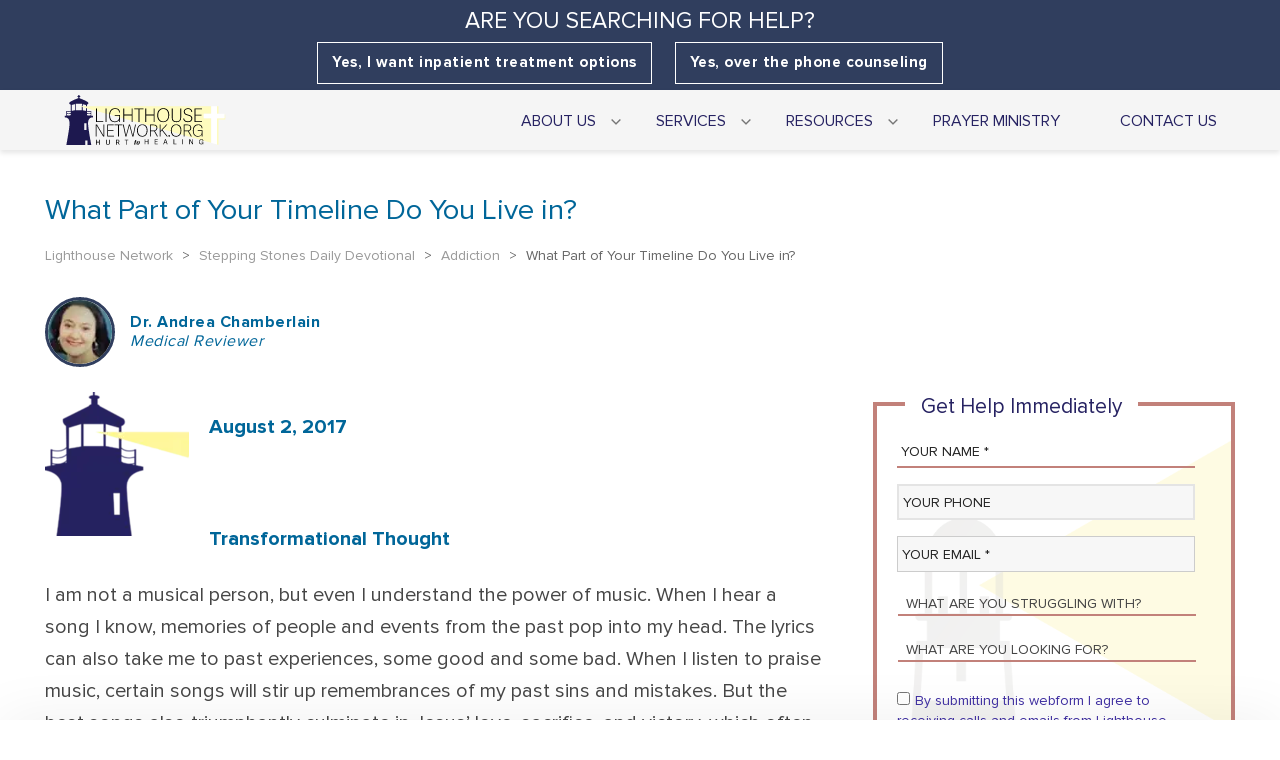

--- FILE ---
content_type: text/html; charset=UTF-8
request_url: https://lighthousenetwork.org/2017/08/part-timeline-live/
body_size: 71845
content:
<!DOCTYPE html>
<html lang="en-US">

<head> <script type="text/javascript">
/* <![CDATA[ */
var gform;gform||(document.addEventListener("gform_main_scripts_loaded",function(){gform.scriptsLoaded=!0}),document.addEventListener("gform/theme/scripts_loaded",function(){gform.themeScriptsLoaded=!0}),window.addEventListener("DOMContentLoaded",function(){gform.domLoaded=!0}),gform={domLoaded:!1,scriptsLoaded:!1,themeScriptsLoaded:!1,isFormEditor:()=>"function"==typeof InitializeEditor,callIfLoaded:function(o){return!(!gform.domLoaded||!gform.scriptsLoaded||!gform.themeScriptsLoaded&&!gform.isFormEditor()||(gform.isFormEditor()&&console.warn("The use of gform.initializeOnLoaded() is deprecated in the form editor context and will be removed in Gravity Forms 3.1."),o(),0))},initializeOnLoaded:function(o){gform.callIfLoaded(o)||(document.addEventListener("gform_main_scripts_loaded",()=>{gform.scriptsLoaded=!0,gform.callIfLoaded(o)}),document.addEventListener("gform/theme/scripts_loaded",()=>{gform.themeScriptsLoaded=!0,gform.callIfLoaded(o)}),window.addEventListener("DOMContentLoaded",()=>{gform.domLoaded=!0,gform.callIfLoaded(o)}))},hooks:{action:{},filter:{}},addAction:function(o,r,e,t){gform.addHook("action",o,r,e,t)},addFilter:function(o,r,e,t){gform.addHook("filter",o,r,e,t)},doAction:function(o){gform.doHook("action",o,arguments)},applyFilters:function(o){return gform.doHook("filter",o,arguments)},removeAction:function(o,r){gform.removeHook("action",o,r)},removeFilter:function(o,r,e){gform.removeHook("filter",o,r,e)},addHook:function(o,r,e,t,n){null==gform.hooks[o][r]&&(gform.hooks[o][r]=[]);var d=gform.hooks[o][r];null==n&&(n=r+"_"+d.length),gform.hooks[o][r].push({tag:n,callable:e,priority:t=null==t?10:t})},doHook:function(r,o,e){var t;if(e=Array.prototype.slice.call(e,1),null!=gform.hooks[r][o]&&((o=gform.hooks[r][o]).sort(function(o,r){return o.priority-r.priority}),o.forEach(function(o){"function"!=typeof(t=o.callable)&&(t=window[t]),"action"==r?t.apply(null,e):e[0]=t.apply(null,e)})),"filter"==r)return e[0]},removeHook:function(o,r,t,n){var e;null!=gform.hooks[o][r]&&(e=(e=gform.hooks[o][r]).filter(function(o,r,e){return!!(null!=n&&n!=o.tag||null!=t&&t!=o.priority)}),gform.hooks[o][r]=e)}});
/* ]]> */
</script>
<meta charset="UTF-8"/><script>if(navigator.userAgent.match(/MSIE|Internet Explorer/i)||navigator.userAgent.match(/Trident\/7\..*?rv:11/i)){var href=document.location.href;if(!href.match(/[?&]nowprocket/)){if(href.indexOf("?")==-1){if(href.indexOf("#")==-1){document.location.href=href+"?nowprocket=1"}else{document.location.href=href.replace("#","?nowprocket=1#")}}else{if(href.indexOf("#")==-1){document.location.href=href+"&nowprocket=1"}else{document.location.href=href.replace("#","&nowprocket=1#")}}}}</script><script>(()=>{class RocketLazyLoadScripts{constructor(){this.v="2.0.4",this.userEvents=["keydown","keyup","mousedown","mouseup","mousemove","mouseover","mouseout","touchmove","touchstart","touchend","touchcancel","wheel","click","dblclick","input"],this.attributeEvents=["onblur","onclick","oncontextmenu","ondblclick","onfocus","onmousedown","onmouseenter","onmouseleave","onmousemove","onmouseout","onmouseover","onmouseup","onmousewheel","onscroll","onsubmit"]}async t(){this.i(),this.o(),/iP(ad|hone)/.test(navigator.userAgent)&&this.h(),this.u(),this.l(this),this.m(),this.k(this),this.p(this),this._(),await Promise.all([this.R(),this.L()]),this.lastBreath=Date.now(),this.S(this),this.P(),this.D(),this.O(),this.M(),await this.C(this.delayedScripts.normal),await this.C(this.delayedScripts.defer),await this.C(this.delayedScripts.async),await this.T(),await this.F(),await this.j(),await this.A(),window.dispatchEvent(new Event("rocket-allScriptsLoaded")),this.everythingLoaded=!0,this.lastTouchEnd&&await new Promise(t=>setTimeout(t,500-Date.now()+this.lastTouchEnd)),this.I(),this.H(),this.U(),this.W()}i(){this.CSPIssue=sessionStorage.getItem("rocketCSPIssue"),document.addEventListener("securitypolicyviolation",t=>{this.CSPIssue||"script-src-elem"!==t.violatedDirective||"data"!==t.blockedURI||(this.CSPIssue=!0,sessionStorage.setItem("rocketCSPIssue",!0))},{isRocket:!0})}o(){window.addEventListener("pageshow",t=>{this.persisted=t.persisted,this.realWindowLoadedFired=!0},{isRocket:!0}),window.addEventListener("pagehide",()=>{this.onFirstUserAction=null},{isRocket:!0})}h(){let t;function e(e){t=e}window.addEventListener("touchstart",e,{isRocket:!0}),window.addEventListener("touchend",function i(o){o.changedTouches[0]&&t.changedTouches[0]&&Math.abs(o.changedTouches[0].pageX-t.changedTouches[0].pageX)<10&&Math.abs(o.changedTouches[0].pageY-t.changedTouches[0].pageY)<10&&o.timeStamp-t.timeStamp<200&&(window.removeEventListener("touchstart",e,{isRocket:!0}),window.removeEventListener("touchend",i,{isRocket:!0}),"INPUT"===o.target.tagName&&"text"===o.target.type||(o.target.dispatchEvent(new TouchEvent("touchend",{target:o.target,bubbles:!0})),o.target.dispatchEvent(new MouseEvent("mouseover",{target:o.target,bubbles:!0})),o.target.dispatchEvent(new PointerEvent("click",{target:o.target,bubbles:!0,cancelable:!0,detail:1,clientX:o.changedTouches[0].clientX,clientY:o.changedTouches[0].clientY})),event.preventDefault()))},{isRocket:!0})}q(t){this.userActionTriggered||("mousemove"!==t.type||this.firstMousemoveIgnored?"keyup"===t.type||"mouseover"===t.type||"mouseout"===t.type||(this.userActionTriggered=!0,this.onFirstUserAction&&this.onFirstUserAction()):this.firstMousemoveIgnored=!0),"click"===t.type&&t.preventDefault(),t.stopPropagation(),t.stopImmediatePropagation(),"touchstart"===this.lastEvent&&"touchend"===t.type&&(this.lastTouchEnd=Date.now()),"click"===t.type&&(this.lastTouchEnd=0),this.lastEvent=t.type,t.composedPath&&t.composedPath()[0].getRootNode()instanceof ShadowRoot&&(t.rocketTarget=t.composedPath()[0]),this.savedUserEvents.push(t)}u(){this.savedUserEvents=[],this.userEventHandler=this.q.bind(this),this.userEvents.forEach(t=>window.addEventListener(t,this.userEventHandler,{passive:!1,isRocket:!0})),document.addEventListener("visibilitychange",this.userEventHandler,{isRocket:!0})}U(){this.userEvents.forEach(t=>window.removeEventListener(t,this.userEventHandler,{passive:!1,isRocket:!0})),document.removeEventListener("visibilitychange",this.userEventHandler,{isRocket:!0}),this.savedUserEvents.forEach(t=>{(t.rocketTarget||t.target).dispatchEvent(new window[t.constructor.name](t.type,t))})}m(){const t="return false",e=Array.from(this.attributeEvents,t=>"data-rocket-"+t),i="["+this.attributeEvents.join("],[")+"]",o="[data-rocket-"+this.attributeEvents.join("],[data-rocket-")+"]",s=(e,i,o)=>{o&&o!==t&&(e.setAttribute("data-rocket-"+i,o),e["rocket"+i]=new Function("event",o),e.setAttribute(i,t))};new MutationObserver(t=>{for(const n of t)"attributes"===n.type&&(n.attributeName.startsWith("data-rocket-")||this.everythingLoaded?n.attributeName.startsWith("data-rocket-")&&this.everythingLoaded&&this.N(n.target,n.attributeName.substring(12)):s(n.target,n.attributeName,n.target.getAttribute(n.attributeName))),"childList"===n.type&&n.addedNodes.forEach(t=>{if(t.nodeType===Node.ELEMENT_NODE)if(this.everythingLoaded)for(const i of[t,...t.querySelectorAll(o)])for(const t of i.getAttributeNames())e.includes(t)&&this.N(i,t.substring(12));else for(const e of[t,...t.querySelectorAll(i)])for(const t of e.getAttributeNames())this.attributeEvents.includes(t)&&s(e,t,e.getAttribute(t))})}).observe(document,{subtree:!0,childList:!0,attributeFilter:[...this.attributeEvents,...e]})}I(){this.attributeEvents.forEach(t=>{document.querySelectorAll("[data-rocket-"+t+"]").forEach(e=>{this.N(e,t)})})}N(t,e){const i=t.getAttribute("data-rocket-"+e);i&&(t.setAttribute(e,i),t.removeAttribute("data-rocket-"+e))}k(t){Object.defineProperty(HTMLElement.prototype,"onclick",{get(){return this.rocketonclick||null},set(e){this.rocketonclick=e,this.setAttribute(t.everythingLoaded?"onclick":"data-rocket-onclick","this.rocketonclick(event)")}})}S(t){function e(e,i){let o=e[i];e[i]=null,Object.defineProperty(e,i,{get:()=>o,set(s){t.everythingLoaded?o=s:e["rocket"+i]=o=s}})}e(document,"onreadystatechange"),e(window,"onload"),e(window,"onpageshow");try{Object.defineProperty(document,"readyState",{get:()=>t.rocketReadyState,set(e){t.rocketReadyState=e},configurable:!0}),document.readyState="loading"}catch(t){console.log("WPRocket DJE readyState conflict, bypassing")}}l(t){this.originalAddEventListener=EventTarget.prototype.addEventListener,this.originalRemoveEventListener=EventTarget.prototype.removeEventListener,this.savedEventListeners=[],EventTarget.prototype.addEventListener=function(e,i,o){o&&o.isRocket||!t.B(e,this)&&!t.userEvents.includes(e)||t.B(e,this)&&!t.userActionTriggered||e.startsWith("rocket-")||t.everythingLoaded?t.originalAddEventListener.call(this,e,i,o):(t.savedEventListeners.push({target:this,remove:!1,type:e,func:i,options:o}),"mouseenter"!==e&&"mouseleave"!==e||t.originalAddEventListener.call(this,e,t.savedUserEvents.push,o))},EventTarget.prototype.removeEventListener=function(e,i,o){o&&o.isRocket||!t.B(e,this)&&!t.userEvents.includes(e)||t.B(e,this)&&!t.userActionTriggered||e.startsWith("rocket-")||t.everythingLoaded?t.originalRemoveEventListener.call(this,e,i,o):t.savedEventListeners.push({target:this,remove:!0,type:e,func:i,options:o})}}J(t,e){this.savedEventListeners=this.savedEventListeners.filter(i=>{let o=i.type,s=i.target||window;return e!==o||t!==s||(this.B(o,s)&&(i.type="rocket-"+o),this.$(i),!1)})}H(){EventTarget.prototype.addEventListener=this.originalAddEventListener,EventTarget.prototype.removeEventListener=this.originalRemoveEventListener,this.savedEventListeners.forEach(t=>this.$(t))}$(t){t.remove?this.originalRemoveEventListener.call(t.target,t.type,t.func,t.options):this.originalAddEventListener.call(t.target,t.type,t.func,t.options)}p(t){let e;function i(e){return t.everythingLoaded?e:e.split(" ").map(t=>"load"===t||t.startsWith("load.")?"rocket-jquery-load":t).join(" ")}function o(o){function s(e){const s=o.fn[e];o.fn[e]=o.fn.init.prototype[e]=function(){return this[0]===window&&t.userActionTriggered&&("string"==typeof arguments[0]||arguments[0]instanceof String?arguments[0]=i(arguments[0]):"object"==typeof arguments[0]&&Object.keys(arguments[0]).forEach(t=>{const e=arguments[0][t];delete arguments[0][t],arguments[0][i(t)]=e})),s.apply(this,arguments),this}}if(o&&o.fn&&!t.allJQueries.includes(o)){const e={DOMContentLoaded:[],"rocket-DOMContentLoaded":[]};for(const t in e)document.addEventListener(t,()=>{e[t].forEach(t=>t())},{isRocket:!0});o.fn.ready=o.fn.init.prototype.ready=function(i){function s(){parseInt(o.fn.jquery)>2?setTimeout(()=>i.bind(document)(o)):i.bind(document)(o)}return"function"==typeof i&&(t.realDomReadyFired?!t.userActionTriggered||t.fauxDomReadyFired?s():e["rocket-DOMContentLoaded"].push(s):e.DOMContentLoaded.push(s)),o([])},s("on"),s("one"),s("off"),t.allJQueries.push(o)}e=o}t.allJQueries=[],o(window.jQuery),Object.defineProperty(window,"jQuery",{get:()=>e,set(t){o(t)}})}P(){const t=new Map;document.write=document.writeln=function(e){const i=document.currentScript,o=document.createRange(),s=i.parentElement;let n=t.get(i);void 0===n&&(n=i.nextSibling,t.set(i,n));const c=document.createDocumentFragment();o.setStart(c,0),c.appendChild(o.createContextualFragment(e)),s.insertBefore(c,n)}}async R(){return new Promise(t=>{this.userActionTriggered?t():this.onFirstUserAction=t})}async L(){return new Promise(t=>{document.addEventListener("DOMContentLoaded",()=>{this.realDomReadyFired=!0,t()},{isRocket:!0})})}async j(){return this.realWindowLoadedFired?Promise.resolve():new Promise(t=>{window.addEventListener("load",t,{isRocket:!0})})}M(){this.pendingScripts=[];this.scriptsMutationObserver=new MutationObserver(t=>{for(const e of t)e.addedNodes.forEach(t=>{"SCRIPT"!==t.tagName||t.noModule||t.isWPRocket||this.pendingScripts.push({script:t,promise:new Promise(e=>{const i=()=>{const i=this.pendingScripts.findIndex(e=>e.script===t);i>=0&&this.pendingScripts.splice(i,1),e()};t.addEventListener("load",i,{isRocket:!0}),t.addEventListener("error",i,{isRocket:!0}),setTimeout(i,1e3)})})})}),this.scriptsMutationObserver.observe(document,{childList:!0,subtree:!0})}async F(){await this.X(),this.pendingScripts.length?(await this.pendingScripts[0].promise,await this.F()):this.scriptsMutationObserver.disconnect()}D(){this.delayedScripts={normal:[],async:[],defer:[]},document.querySelectorAll("script[type$=rocketlazyloadscript]").forEach(t=>{t.hasAttribute("data-rocket-src")?t.hasAttribute("async")&&!1!==t.async?this.delayedScripts.async.push(t):t.hasAttribute("defer")&&!1!==t.defer||"module"===t.getAttribute("data-rocket-type")?this.delayedScripts.defer.push(t):this.delayedScripts.normal.push(t):this.delayedScripts.normal.push(t)})}async _(){await this.L();let t=[];document.querySelectorAll("script[type$=rocketlazyloadscript][data-rocket-src]").forEach(e=>{let i=e.getAttribute("data-rocket-src");if(i&&!i.startsWith("data:")){i.startsWith("//")&&(i=location.protocol+i);try{const o=new URL(i).origin;o!==location.origin&&t.push({src:o,crossOrigin:e.crossOrigin||"module"===e.getAttribute("data-rocket-type")})}catch(t){}}}),t=[...new Map(t.map(t=>[JSON.stringify(t),t])).values()],this.Y(t,"preconnect")}async G(t){if(await this.K(),!0!==t.noModule||!("noModule"in HTMLScriptElement.prototype))return new Promise(e=>{let i;function o(){(i||t).setAttribute("data-rocket-status","executed"),e()}try{if(navigator.userAgent.includes("Firefox/")||""===navigator.vendor||this.CSPIssue)i=document.createElement("script"),[...t.attributes].forEach(t=>{let e=t.nodeName;"type"!==e&&("data-rocket-type"===e&&(e="type"),"data-rocket-src"===e&&(e="src"),i.setAttribute(e,t.nodeValue))}),t.text&&(i.text=t.text),t.nonce&&(i.nonce=t.nonce),i.hasAttribute("src")?(i.addEventListener("load",o,{isRocket:!0}),i.addEventListener("error",()=>{i.setAttribute("data-rocket-status","failed-network"),e()},{isRocket:!0}),setTimeout(()=>{i.isConnected||e()},1)):(i.text=t.text,o()),i.isWPRocket=!0,t.parentNode.replaceChild(i,t);else{const i=t.getAttribute("data-rocket-type"),s=t.getAttribute("data-rocket-src");i?(t.type=i,t.removeAttribute("data-rocket-type")):t.removeAttribute("type"),t.addEventListener("load",o,{isRocket:!0}),t.addEventListener("error",i=>{this.CSPIssue&&i.target.src.startsWith("data:")?(console.log("WPRocket: CSP fallback activated"),t.removeAttribute("src"),this.G(t).then(e)):(t.setAttribute("data-rocket-status","failed-network"),e())},{isRocket:!0}),s?(t.fetchPriority="high",t.removeAttribute("data-rocket-src"),t.src=s):t.src="data:text/javascript;base64,"+window.btoa(unescape(encodeURIComponent(t.text)))}}catch(i){t.setAttribute("data-rocket-status","failed-transform"),e()}});t.setAttribute("data-rocket-status","skipped")}async C(t){const e=t.shift();return e?(e.isConnected&&await this.G(e),this.C(t)):Promise.resolve()}O(){this.Y([...this.delayedScripts.normal,...this.delayedScripts.defer,...this.delayedScripts.async],"preload")}Y(t,e){this.trash=this.trash||[];let i=!0;var o=document.createDocumentFragment();t.forEach(t=>{const s=t.getAttribute&&t.getAttribute("data-rocket-src")||t.src;if(s&&!s.startsWith("data:")){const n=document.createElement("link");n.href=s,n.rel=e,"preconnect"!==e&&(n.as="script",n.fetchPriority=i?"high":"low"),t.getAttribute&&"module"===t.getAttribute("data-rocket-type")&&(n.crossOrigin=!0),t.crossOrigin&&(n.crossOrigin=t.crossOrigin),t.integrity&&(n.integrity=t.integrity),t.nonce&&(n.nonce=t.nonce),o.appendChild(n),this.trash.push(n),i=!1}}),document.head.appendChild(o)}W(){this.trash.forEach(t=>t.remove())}async T(){try{document.readyState="interactive"}catch(t){}this.fauxDomReadyFired=!0;try{await this.K(),this.J(document,"readystatechange"),document.dispatchEvent(new Event("rocket-readystatechange")),await this.K(),document.rocketonreadystatechange&&document.rocketonreadystatechange(),await this.K(),this.J(document,"DOMContentLoaded"),document.dispatchEvent(new Event("rocket-DOMContentLoaded")),await this.K(),this.J(window,"DOMContentLoaded"),window.dispatchEvent(new Event("rocket-DOMContentLoaded"))}catch(t){console.error(t)}}async A(){try{document.readyState="complete"}catch(t){}try{await this.K(),this.J(document,"readystatechange"),document.dispatchEvent(new Event("rocket-readystatechange")),await this.K(),document.rocketonreadystatechange&&document.rocketonreadystatechange(),await this.K(),this.J(window,"load"),window.dispatchEvent(new Event("rocket-load")),await this.K(),window.rocketonload&&window.rocketonload(),await this.K(),this.allJQueries.forEach(t=>t(window).trigger("rocket-jquery-load")),await this.K(),this.J(window,"pageshow");const t=new Event("rocket-pageshow");t.persisted=this.persisted,window.dispatchEvent(t),await this.K(),window.rocketonpageshow&&window.rocketonpageshow({persisted:this.persisted})}catch(t){console.error(t)}}async K(){Date.now()-this.lastBreath>45&&(await this.X(),this.lastBreath=Date.now())}async X(){return document.hidden?new Promise(t=>setTimeout(t)):new Promise(t=>requestAnimationFrame(t))}B(t,e){return e===document&&"readystatechange"===t||(e===document&&"DOMContentLoaded"===t||(e===window&&"DOMContentLoaded"===t||(e===window&&"load"===t||e===window&&"pageshow"===t)))}static run(){(new RocketLazyLoadScripts).t()}}RocketLazyLoadScripts.run()})();</script>
	<meta http-equiv="X-UA-Compatible" content="IE=EmulateIE10" />
	<meta name="msvalidate.01" content="38DA8FFFF9D52A1C9236A51CEFEE7542" />
	<!-- <meta name="google-site-verification" content="Piw5fniD4cmB71G6LhvZvO5mB6JHhf1RzK7Ep3tmJ1Y" /> -->
		<!-- Google Tag Manager -->
	<script type="rocketlazyloadscript">
		(function(w, d, s, l, i) {
			w[l] = w[l] || [];
			w[l].push({
				'gtm.start': new Date().getTime(),
				event: 'gtm.js'
			});
			var f = d.getElementsByTagName(s)[0],
				j = d.createElement(s),
				dl = l != 'dataLayer' ? '&l=' + l : '';
			j.async = true;
			j.src =
				'https://www.googletagmanager.com/gtm.js?id=' + i + dl;
			f.parentNode.insertBefore(j, f);
		})(window, document, 'script', 'dataLayer', 'GTM-P2C33C');
	</script>
	<!-- End Google Tag Manager -->

    <style></style>

	<!-- <link rel="preload" href="https://use.typekit.net/diz6jxb.css" as="style" importance="high"> -->
    <!-- <link rel="stylesheet" href="https://use.typekit.net/diz6jxb.css"> -->
	
            <!--// SITE TITLE //-->
            <title>What Part of Your Timeline Do You Live in? - Lighthouse Network</title>
<link crossorigin data-rocket-preload as="font" href="https://lighthousenetwork.org/wp-content/themes/network/fonts/proxima-nova-400.woff2" rel="preload">
<link crossorigin data-rocket-preload as="font" href="https://lighthousenetwork.org/wp-content/themes/network/fonts/proxima-nova-700.woff2" rel="preload">
<link crossorigin data-rocket-preload as="font" href="https://lighthousenetwork.org/wp-content/themes/network/css/font/fontawesome-webfont.woff2?v=4.6.3" rel="preload">
<style id="wpr-usedcss">@font-face{font-family:proxima-nova;font-weight:400;font-style:normal;font-display:swap;src:local('proxima-nova'),url('https://lighthousenetwork.org/wp-content/themes/network/fonts/proxima-nova-400.woff2') format('woff2')}@font-face{font-family:proxima-nova;font-weight:700;font-style:normal;font-display:swap;src:local('proxima-nova'),url('https://lighthousenetwork.org/wp-content/themes/network/fonts/proxima-nova-700.woff2') format('woff2')}img.emoji{display:inline!important;border:none!important;box-shadow:none!important;height:1em!important;width:1em!important;margin:0 .07em!important;vertical-align:-.1em!important;background:0 0!important;padding:0!important}body{--wp--preset--color--black:#000000;--wp--preset--color--cyan-bluish-gray:#abb8c3;--wp--preset--color--white:#ffffff;--wp--preset--color--pale-pink:#f78da7;--wp--preset--color--vivid-red:#cf2e2e;--wp--preset--color--luminous-vivid-orange:#ff6900;--wp--preset--color--luminous-vivid-amber:#fcb900;--wp--preset--color--light-green-cyan:#7bdcb5;--wp--preset--color--vivid-green-cyan:#00d084;--wp--preset--color--pale-cyan-blue:#8ed1fc;--wp--preset--color--vivid-cyan-blue:#0693e3;--wp--preset--color--vivid-purple:#9b51e0;--wp--preset--gradient--vivid-cyan-blue-to-vivid-purple:linear-gradient(135deg,rgba(6, 147, 227, 1) 0%,rgb(155, 81, 224) 100%);--wp--preset--gradient--light-green-cyan-to-vivid-green-cyan:linear-gradient(135deg,rgb(122, 220, 180) 0%,rgb(0, 208, 130) 100%);--wp--preset--gradient--luminous-vivid-amber-to-luminous-vivid-orange:linear-gradient(135deg,rgba(252, 185, 0, 1) 0%,rgba(255, 105, 0, 1) 100%);--wp--preset--gradient--luminous-vivid-orange-to-vivid-red:linear-gradient(135deg,rgba(255, 105, 0, 1) 0%,rgb(207, 46, 46) 100%);--wp--preset--gradient--very-light-gray-to-cyan-bluish-gray:linear-gradient(135deg,rgb(238, 238, 238) 0%,rgb(169, 184, 195) 100%);--wp--preset--gradient--cool-to-warm-spectrum:linear-gradient(135deg,rgb(74, 234, 220) 0%,rgb(151, 120, 209) 20%,rgb(207, 42, 186) 40%,rgb(238, 44, 130) 60%,rgb(251, 105, 98) 80%,rgb(254, 248, 76) 100%);--wp--preset--gradient--blush-light-purple:linear-gradient(135deg,rgb(255, 206, 236) 0%,rgb(152, 150, 240) 100%);--wp--preset--gradient--blush-bordeaux:linear-gradient(135deg,rgb(254, 205, 165) 0%,rgb(254, 45, 45) 50%,rgb(107, 0, 62) 100%);--wp--preset--gradient--luminous-dusk:linear-gradient(135deg,rgb(255, 203, 112) 0%,rgb(199, 81, 192) 50%,rgb(65, 88, 208) 100%);--wp--preset--gradient--pale-ocean:linear-gradient(135deg,rgb(255, 245, 203) 0%,rgb(182, 227, 212) 50%,rgb(51, 167, 181) 100%);--wp--preset--gradient--electric-grass:linear-gradient(135deg,rgb(202, 248, 128) 0%,rgb(113, 206, 126) 100%);--wp--preset--gradient--midnight:linear-gradient(135deg,rgb(2, 3, 129) 0%,rgb(40, 116, 252) 100%);--wp--preset--font-size--small:13px;--wp--preset--font-size--medium:20px;--wp--preset--font-size--large:36px;--wp--preset--font-size--x-large:42px;--wp--preset--spacing--20:0.44rem;--wp--preset--spacing--30:0.67rem;--wp--preset--spacing--40:1rem;--wp--preset--spacing--50:1.5rem;--wp--preset--spacing--60:2.25rem;--wp--preset--spacing--70:3.38rem;--wp--preset--spacing--80:5.06rem;--wp--preset--shadow--natural:6px 6px 9px rgba(0, 0, 0, .2);--wp--preset--shadow--deep:12px 12px 50px rgba(0, 0, 0, .4);--wp--preset--shadow--sharp:6px 6px 0px rgba(0, 0, 0, .2);--wp--preset--shadow--outlined:6px 6px 0px -3px rgba(255, 255, 255, 1),6px 6px rgba(0, 0, 0, 1);--wp--preset--shadow--crisp:6px 6px 0px rgba(0, 0, 0, 1)}:where(.is-layout-flex){gap:.5em}:where(.is-layout-grid){gap:.5em}:where(.wp-block-post-template.is-layout-flex){gap:1.25em}:where(.wp-block-post-template.is-layout-grid){gap:1.25em}:where(.wp-block-columns.is-layout-flex){gap:2em}:where(.wp-block-columns.is-layout-grid){gap:2em}.ui-helper-reset{font-family:inherit;font-size:inherit;line-height:inherit}.ui-accordion .ui-accordion-icons{padding:0!important}.col-sm-sf-5{width:20%;padding:0 15px;float:left}.col-sm-sf-25{width:40%;padding:0 15px;float:left}.sf-container-overlay{position:fixed;top:0;left:0;z-index:999;width:100%;height:100%;background:rgba(0,0,0,.8);cursor:pointer;display:none;opacity:0}.sf-container-overlay .sf-loader{position:absolute;top:50%;left:50%;margin:-16px 0 0 -16px}.sf-container-overlay.loading-done .sf-loader{opacity:0;transition:opacity .5s}.sf-container-overlay .sf-loader svg path{fill:#fff}.sf-container-block .sf-container-overlay{display:block}.fw-row.row{margin-left:0;margin-right:0;overflow:hidden}.spb-row{visibility:visible;position:relative;background-size:cover;-moz-background-size:cover;-webkit-background-size:cover;background-attachment:scroll;background-repeat:no-repeat;background-position:center}.fw-row .spb-row{opacity:0;visibility:hidden}.spb-row.spb-hidden{opacity:0}.fw-row.has-fw-elements,.fw-row.row.has-offset-elements,.spb-row.has-offset-elements{overflow:visible}.spb-row>.spb_content_element{position:relative;z-index:3;width:100%}.spb-asset-content{max-width:100%;width:100%;position:relative}.spb-column-inner{max-width:100%;background-position:center;background-size:cover}.flexbox .spb-row{display:flex;-webkit-flex-wrap:wrap;-ms-flex-wrap:wrap;flex-wrap:wrap;width:100%}.flexbox .spb-column-container{display:-webkit-box;display:-webkit-flex;display:-ms-flexbox;display:flex}.spb-column-container>.spb-column-inner{margin-left:0;margin-right:0;display:block}.flexbox .spb-column-container>.spb-column-inner{flex-grow:1}.spb-asset-content.spb-hidden{opacity:0}.row.fw-row{clear:both}.fw-row>.spb-row{padding-left:0;padding-right:0}.flexbox .spb-column-container.col-sm-8{flex-basis:66.66666667%}.flexbox .spb-column-container.col-sm-6{flex-basis:50%}.flexbox .spb-column-container.col-sm-4{flex-basis:33.33333333%}.flexbox .spb-column-container.col-sm-3{flex-basis:25%}.flexbox .spb-column-container.col-sm-2{flex-basis:16.66666667%}@media only screen and (max-width:767px){.spb-column-container.spb-col-custom-offset{top:0!important;left:0!important}.flexbox .spb-column-container.col-sm-2,.flexbox .spb-column-container.col-sm-3,.flexbox .spb-column-container.col-sm-4,.flexbox .spb-column-container.col-sm-6,.flexbox .spb-column-container.col-sm-8{flex-basis:100%}.fw-row>.spb-row{background-attachment:local!important}}.spb-row-parallax .spb-row-parallax-layer{position:absolute;width:100%;height:100%;background-size:cover;-moz-background-size:cover;-webkit-background-size:cover;background-attachment:scroll;background-repeat:no-repeat;background-position:center}.spb-row-expand-text{padding:30px 15px;display:block;text-align:left;font-size:22px}.spb-row-expand-text span:before{content:"\e600";font-family:atelier;font-size:24px;display:inline-block;float:left;height:23px;width:23px;margin-top:-1px;margin-right:20px;-webkit-transform:translate3d(0,0,0) rotate(0);transform:translate3d(0,0,0) rotate(0);-webkit-transition:-webkit-transform .3s cubic-bezier(.15, .85, .35, 1);transition:transform .3s cubic-bezier(.15, .85, .35, 1);font-weight:400}.spb-row-expand-text.row-open span:before{content:"\e603"}.spb-row-expand-text:hover span:before{-webkit-transform:rotate(180deg) translate3d(0,0,0);transform:rotate(180deg) translate3d(0,0,0)}.spb-row-expand-text.row-open:hover a:hover{-webkit-transform:rotate(180deg) translate3d(0,0,0);transform:rotate(180deg) translate3d(0,0,0)}.spb-row.spb-row-expanding{height:0;opacity:0;overflow:hidden}.spb-row.spb-row-expanding.spb-row-expanding-open{height:auto;opacity:1}.spb-column-container .spb-asset-content{background-size:cover}.spb-col-slider-atts{display:none;visibility:hidden;opacity:0}.spb_accordion{opacity:0}.spb_accordion .spb_accordion_wrapper{margin-bottom:30px;width:100%;-webkit-box-sizing:border-box;-moz-box-sizing:border-box;-ms-box-sizing:border-box;box-sizing:border-box}.spb_accordion .spb_accordion_section{margin-bottom:10px}.spb_accordion_section>h4{outline:0!important}.spb_accordion .spb_accordion_section>h4 a{display:block;text-decoration:none;padding:12px 30px 12px 15px;line-height:26px;position:relative;-webkit-transition:.3s;-moz-transition:.3s;-o-transition:.3s;transition:all .3s ease}.spb_accordion .spb_accordion_section>h4 a:after{font-size:24px;display:inline-block;float:right;height:26px;width:23px;-webkit-transform:translate3d(0,0,0) rotate(0);transform:translate3d(0,0,0) rotate(0);-webkit-transition:-webkit-transform .3s cubic-bezier(.15, .85, .35, 1);transition:transform .3s cubic-bezier(.15, .85, .35, 1);font-weight:400;line-height:26px;position:absolute;right:0;top:50%;margin-top:-13px}.spb_accordion .spb_accordion_section>h4:hover a:after{-webkit-transform:rotate(180deg) translate3d(0,0,0);transform:rotate(180deg) translate3d(0,0,0)}.spb_accordion .spb_accordion_section>h4.ui-state-active:hover a:after{-webkit-transform:rotate(180deg) translate3d(0,0,0);transform:rotate(180deg) translate3d(0,0,0)}.spb_accordion .spb_accordion_section>h4 a>i{margin-right:10px}.spb_accordion .spb_accordion_section>h4 a>i[class*=ss-]{display:inline-block;line-height:100%;vertical-align:-3px}.spb_accordion .spb_accordion_section>h4{opacity:.6}.spb_accordion .spb_accordion_section>h4.ui-state-active{opacity:1}.ui-accordion .ui-accordion-header .ui-icon{display:none}.spb_accordion_section>h4 .ui-icon:before{font-weight:400;font-style:normal;display:inline-block;text-decoration:inherit;height:20px;float:left;margin-right:10px;font-size:22px;text-indent:0;box-sizing:content-box}.spb_accordion_section h4.ui-state-active .ui-icon:before{margin-top:0}.spb_accordion .ui-state-active,.spb_accordion .ui-state-default{border:0!important;background:0 0;margin-top:0}.spb_accordion .ui-accordion .ui-accordion-content{border:0;padding:15px 15px 0;-webkit-box-sizing:border-box;-moz-box-sizing:border-box;-ms-box-sizing:border-box;box-sizing:border-box}.spb_accordion .ui-accordion .ui-accordion-content .row{margin-left:0!important;margin-bottom:0!important;max-width:100%}.spb_accordion .ui-accordion .ui-accordion-header{position:relative;margin-top:0;margin-bottom:0;font-size:14px;font-weight:700}.spb_accordion .spb_accordion_section,.spb_accordion_section,.spb_accordion_section .ui-accordion-content{background:0 0;border-top:2px solid rgba(0,0,0,.05);border-bottom:0 solid rgba(0,0,0,.05);margin-bottom:0}.spb_accordion .spb_accordion_section:last-child,.spb_accordion_section{border-bottom-width:2px}.spb-column-container .container,.spb_accordion .container,.spb_tabs .container,.spb_tour .container{max-width:100%!important;padding-left:0;padding-right:0}.add-to-cart-shortcode{display:inline-block;vertical-align:middle}.add-to-cart-shortcode .tooltip{display:none!important}.sf-headline.text-left{text-align:left}.sf-words-wrapper{display:inline-block;position:relative;text-align:center}.sf-words-wrapper:last-child{text-align:left}.sf-words-wrapper b{display:inline-block;position:absolute;white-space:nowrap;left:0;top:0}.sf-words-wrapper b em,.sf-words-wrapper b i{font-style:normal}.sf-words-wrapper b.is-visible{position:relative}.no-js .sf-words-wrapper b{opacity:0}.no-js .sf-words-wrapper b.is-visible{opacity:1}.sf-headline.type .sf-words-wrapper{vertical-align:top;overflow:hidden}.sf-headline.type .sf-words-wrapper::after{content:'';position:absolute;right:0;top:50%;bottom:auto;-webkit-transform:translateY(-50%);-moz-transform:translateY(-50%);-ms-transform:translateY(-50%);-o-transform:translateY(-50%);transform:translateY(-50%);height:90%;width:1px;background-color:#aebcb9}.sf-headline.type .sf-words-wrapper.waiting::after{-webkit-animation:1s infinite sf-pulse;-moz-animation:1s infinite sf-pulse;animation:1s infinite sf-pulse}.sf-headline.type .sf-words-wrapper.selected{background-color:#aebcb9}.sf-headline.type .sf-words-wrapper.selected b{color:#0d0d0d}.sf-headline.type .sf-words-wrapper.selected::after{visibility:hidden}.sf-headline.type b{visibility:hidden}.sf-headline.type b.is-visible{visibility:visible}.sf-headline.type i{position:absolute;visibility:hidden}.sf-headline.type i.in{position:relative;visibility:visible}@-webkit-keyframes sf-pulse{0%{-webkit-transform:translateY(-50%) scale(1);opacity:1}40%{-webkit-transform:translateY(-50%) scale(.9);opacity:0}100%{-webkit-transform:translateY(-50%) scale(0);opacity:0}}@-moz-keyframes sf-pulse{0%{-moz-transform:translateY(-50%) scale(1);opacity:1}40%{-moz-transform:translateY(-50%) scale(.9);opacity:0}100%{-moz-transform:translateY(-50%) scale(0);opacity:0}}@keyframes sf-pulse{0%{-webkit-transform:translateY(-50%) scale(1);-moz-transform:translateY(-50%) scale(1);-ms-transform:translateY(-50%) scale(1);-o-transform:translateY(-50%) scale(1);transform:translateY(-50%) scale(1);opacity:1}40%{-webkit-transform:translateY(-50%) scale(.9);-moz-transform:translateY(-50%) scale(.9);-ms-transform:translateY(-50%) scale(.9);-o-transform:translateY(-50%) scale(.9);transform:translateY(-50%) scale(.9);opacity:0}100%{-webkit-transform:translateY(-50%) scale(0);-moz-transform:translateY(-50%) scale(0);-ms-transform:translateY(-50%) scale(0);-o-transform:translateY(-50%) scale(0);transform:translateY(-50%) scale(0);opacity:0}}.sf-headline.rotate-2 .sf-words-wrapper{-webkit-perspective:300px;-moz-perspective:300px;perspective:300px}.sf-headline.rotate-2 em,.sf-headline.rotate-2 i{display:inline-block;-webkit-backface-visibility:hidden;backface-visibility:hidden}.sf-headline.rotate-2 b{opacity:0}.sf-headline.rotate-2 i{-webkit-transform-style:preserve-3d;-moz-transform-style:preserve-3d;-ms-transform-style:preserve-3d;-o-transform-style:preserve-3d;transform-style:preserve-3d;-webkit-transform:translateZ(-20px) rotateX(90deg);-moz-transform:translateZ(-20px) rotateX(90deg);-ms-transform:translateZ(-20px) rotateX(90deg);-o-transform:translateZ(-20px) rotateX(90deg);transform:translateZ(-20px) rotateX(90deg);opacity:0}.is-visible .sf-headline.rotate-2 i{opacity:1}.sf-headline.rotate-2 i.in{-webkit-animation:.4s forwards sf-rotate-2-in;-moz-animation:.4s forwards sf-rotate-2-in;animation:.4s forwards sf-rotate-2-in}.sf-headline.rotate-2 i.out{-webkit-animation:.4s forwards sf-rotate-2-out;-moz-animation:.4s forwards sf-rotate-2-out;animation:.4s forwards sf-rotate-2-out}.sf-headline.rotate-2 em{-webkit-transform:translateZ(20px);-moz-transform:translateZ(20px);-ms-transform:translateZ(20px);-o-transform:translateZ(20px);transform:translateZ(20px)}.no-csstransitions .sf-headline.rotate-2 i{-webkit-transform:rotateX(0);-moz-transform:rotateX(0);-ms-transform:rotateX(0);-o-transform:rotateX(0);transform:rotateX(0);opacity:0}.no-csstransitions .sf-headline.rotate-2 i em{-webkit-transform:scale(1);-moz-transform:scale(1);-ms-transform:scale(1);-o-transform:scale(1);transform:scale(1)}.no-csstransitions .sf-headline.rotate-2 .is-visible i{opacity:1}@-webkit-keyframes sf-rotate-2-in{0%{opacity:0;-webkit-transform:translateZ(-20px) rotateX(90deg)}60%{opacity:1;-webkit-transform:translateZ(-20px) rotateX(-10deg)}100%{opacity:1;-webkit-transform:translateZ(-20px) rotateX(0)}}@-moz-keyframes sf-rotate-2-in{0%{opacity:0;-moz-transform:translateZ(-20px) rotateX(90deg)}60%{opacity:1;-moz-transform:translateZ(-20px) rotateX(-10deg)}100%{opacity:1;-moz-transform:translateZ(-20px) rotateX(0)}}@keyframes sf-rotate-2-in{0%{opacity:0;-webkit-transform:translateZ(-20px) rotateX(90deg);-moz-transform:translateZ(-20px) rotateX(90deg);-ms-transform:translateZ(-20px) rotateX(90deg);-o-transform:translateZ(-20px) rotateX(90deg);transform:translateZ(-20px) rotateX(90deg)}60%{opacity:1;-webkit-transform:translateZ(-20px) rotateX(-10deg);-moz-transform:translateZ(-20px) rotateX(-10deg);-ms-transform:translateZ(-20px) rotateX(-10deg);-o-transform:translateZ(-20px) rotateX(-10deg);transform:translateZ(-20px) rotateX(-10deg)}100%{opacity:1;-webkit-transform:translateZ(-20px) rotateX(0);-moz-transform:translateZ(-20px) rotateX(0);-ms-transform:translateZ(-20px) rotateX(0);-o-transform:translateZ(-20px) rotateX(0);transform:translateZ(-20px) rotateX(0)}}@-webkit-keyframes sf-rotate-2-out{0%{opacity:1;-webkit-transform:translateZ(-20px) rotateX(0)}60%{opacity:0;-webkit-transform:translateZ(-20px) rotateX(-100deg)}100%{opacity:0;-webkit-transform:translateZ(-20px) rotateX(-90deg)}}@-moz-keyframes sf-rotate-2-out{0%{opacity:1;-moz-transform:translateZ(-20px) rotateX(0)}60%{opacity:0;-moz-transform:translateZ(-20px) rotateX(-100deg)}100%{opacity:0;-moz-transform:translateZ(-20px) rotateX(-90deg)}}@keyframes sf-rotate-2-out{0%{opacity:1;-webkit-transform:translateZ(-20px) rotateX(0);-moz-transform:translateZ(-20px) rotateX(0);-ms-transform:translateZ(-20px) rotateX(0);-o-transform:translateZ(-20px) rotateX(0);transform:translateZ(-20px) rotateX(0)}60%{opacity:0;-webkit-transform:translateZ(-20px) rotateX(-100deg);-moz-transform:translateZ(-20px) rotateX(-100deg);-ms-transform:translateZ(-20px) rotateX(-100deg);-o-transform:translateZ(-20px) rotateX(-100deg);transform:translateZ(-20px) rotateX(-100deg)}100%{opacity:0;-webkit-transform:translateZ(-20px) rotateX(-90deg);-moz-transform:translateZ(-20px) rotateX(-90deg);-ms-transform:translateZ(-20px) rotateX(-90deg);-o-transform:translateZ(-20px) rotateX(-90deg);transform:translateZ(-20px) rotateX(-90deg)}}.sf-headline.loading-bar span{display:inline-block;padding:0}.sf-headline.loading-bar .sf-words-wrapper{overflow:visible;vertical-align:top}.sf-headline.loading-bar .sf-words-wrapper::after{content:'';position:absolute;left:0;bottom:-5px;height:2px;width:0;background:#f90;z-index:2;-webkit-transition:width .3s -.1s;-moz-transition:width .3s -.1s;transition:width .3s -.1s}.sf-headline.loading-bar .sf-words-wrapper.is-loading::after{width:100%;-webkit-transition:width 3s;-moz-transition:width 3s;transition:width 3s}.sf-headline.loading-bar b{top:0;opacity:0;-webkit-transition:opacity .3s;-moz-transition:opacity .3s;transition:opacity .3s}.sf-headline.loading-bar b.is-visible{opacity:1;top:0}.sf-headline.slide span{display:inline-block;padding:0}.sf-headline.slide .sf-words-wrapper{overflow:visible;vertical-align:top}.sf-headline.slide b{opacity:0;top:0}.sf-headline.slide b.is-visible{top:0;opacity:1;-webkit-animation:.6s slide-in;-moz-animation:.6s slide-in;animation:.6s slide-in}.sf-headline.slide b.is-hidden{-webkit-animation:.6s slide-out;-moz-animation:.6s slide-out;animation:.6s slide-out}@-webkit-keyframes slide-in{0%{opacity:0;-webkit-transform:translateY(-100%)}60%{opacity:1;-webkit-transform:translateY(20%)}100%{opacity:1;-webkit-transform:translateY(0)}}@-moz-keyframes slide-in{0%{opacity:0;-moz-transform:translateY(-100%)}60%{opacity:1;-moz-transform:translateY(20%)}100%{opacity:1;-moz-transform:translateY(0)}}@keyframes slide-in{0%{opacity:0;-webkit-transform:translateY(-100%);-moz-transform:translateY(-100%);-ms-transform:translateY(-100%);-o-transform:translateY(-100%);transform:translateY(-100%)}60%{opacity:1;-webkit-transform:translateY(20%);-moz-transform:translateY(20%);-ms-transform:translateY(20%);-o-transform:translateY(20%);transform:translateY(20%)}100%{opacity:1;-webkit-transform:translateY(0);-moz-transform:translateY(0);-ms-transform:translateY(0);-o-transform:translateY(0);transform:translateY(0)}}@-webkit-keyframes slide-out{0%{opacity:1;-webkit-transform:translateY(0)}60%{opacity:0;-webkit-transform:translateY(120%)}100%{opacity:0;-webkit-transform:translateY(100%)}}@-moz-keyframes slide-out{0%{opacity:1;-moz-transform:translateY(0)}60%{opacity:0;-moz-transform:translateY(120%)}100%{opacity:0;-moz-transform:translateY(100%)}}@keyframes slide-out{0%{opacity:1;-webkit-transform:translateY(0);-moz-transform:translateY(0);-ms-transform:translateY(0);-o-transform:translateY(0);transform:translateY(0)}60%{opacity:0;-webkit-transform:translateY(120%);-moz-transform:translateY(120%);-ms-transform:translateY(120%);-o-transform:translateY(120%);transform:translateY(120%)}100%{opacity:0;-webkit-transform:translateY(100%);-moz-transform:translateY(100%);-ms-transform:translateY(100%);-o-transform:translateY(100%);transform:translateY(100%)}}.sf-headline.clip span{display:inline-block;padding:0}.sf-headline.clip .sf-words-wrapper{overflow:hidden;vertical-align:top;z-index:1}.sf-headline.clip .sf-words-wrapper::after{content:'';position:absolute;top:0;right:0;width:2px;height:100%;background-color:#aebcb9}.sf-headline.clip b{opacity:0}.sf-headline.clip b.is-visible{opacity:1}.sf-headline.scale b{opacity:0}.sf-headline.scale i{display:inline-block;opacity:0;-webkit-transform:scale(0);-moz-transform:scale(0);-ms-transform:scale(0);-o-transform:scale(0);transform:scale(0)}.is-visible .sf-headline.scale i{opacity:1}.sf-headline.scale i.in{-webkit-animation:.6s forwards scale-up;-moz-animation:.6s forwards scale-up;animation:.6s forwards scale-up}.sf-headline.scale i.out{-webkit-animation:.6s forwards scale-down;-moz-animation:.6s forwards scale-down;animation:.6s forwards scale-down}.no-csstransitions .sf-headline.scale i{-webkit-transform:scale(1);-moz-transform:scale(1);-ms-transform:scale(1);-o-transform:scale(1);transform:scale(1);opacity:0}.no-csstransitions .sf-headline.scale .is-visible i{opacity:1}@-webkit-keyframes scale-up{0%{-webkit-transform:scale(0);opacity:0}60%{-webkit-transform:scale(1.2);opacity:1}100%{-webkit-transform:scale(1);opacity:1}}@-moz-keyframes scale-up{0%{-moz-transform:scale(0);opacity:0}60%{-moz-transform:scale(1.2);opacity:1}100%{-moz-transform:scale(1);opacity:1}}@keyframes scale-up{0%{-webkit-transform:scale(0);-moz-transform:scale(0);-ms-transform:scale(0);-o-transform:scale(0);transform:scale(0);opacity:0}60%{-webkit-transform:scale(1.2);-moz-transform:scale(1.2);-ms-transform:scale(1.2);-o-transform:scale(1.2);transform:scale(1.2);opacity:1}100%{-webkit-transform:scale(1);-moz-transform:scale(1);-ms-transform:scale(1);-o-transform:scale(1);transform:scale(1);opacity:1}}@-webkit-keyframes scale-down{0%{-webkit-transform:scale(1);opacity:1}60%{-webkit-transform:scale(0);opacity:0}}@-moz-keyframes scale-down{0%{-moz-transform:scale(1);opacity:1}60%{-moz-transform:scale(0);opacity:0}}@keyframes scale-down{0%{-webkit-transform:scale(1);-moz-transform:scale(1);-ms-transform:scale(1);-o-transform:scale(1);transform:scale(1);opacity:1}60%{-webkit-transform:scale(0);-moz-transform:scale(0);-ms-transform:scale(0);-o-transform:scale(0);transform:scale(0);opacity:0}}.sf-headline.push b{opacity:0}.sf-headline.push b.is-visible{opacity:1;-webkit-animation:.6s push-in;-moz-animation:.6s push-in;animation:.6s push-in}.sf-headline.push b.is-hidden{-webkit-animation:.6s push-out;-moz-animation:.6s push-out;animation:.6s push-out}@-webkit-keyframes push-in{0%{opacity:0;-webkit-transform:translateX(-100%)}60%{opacity:1;-webkit-transform:translateX(10%)}100%{opacity:1;-webkit-transform:translateX(0)}}@-moz-keyframes push-in{0%{opacity:0;-moz-transform:translateX(-100%)}60%{opacity:1;-moz-transform:translateX(10%)}100%{opacity:1;-moz-transform:translateX(0)}}@keyframes push-in{0%{opacity:0;-webkit-transform:translateX(-100%);-moz-transform:translateX(-100%);-ms-transform:translateX(-100%);-o-transform:translateX(-100%);transform:translateX(-100%)}60%{opacity:1;-webkit-transform:translateX(10%);-moz-transform:translateX(10%);-ms-transform:translateX(10%);-o-transform:translateX(10%);transform:translateX(10%)}100%{opacity:1;-webkit-transform:translateX(0);-moz-transform:translateX(0);-ms-transform:translateX(0);-o-transform:translateX(0);transform:translateX(0)}}@-webkit-keyframes push-out{0%{opacity:1;-webkit-transform:translateX(0)}60%{opacity:0;-webkit-transform:translateX(110%)}100%{opacity:0;-webkit-transform:translateX(100%)}}@-moz-keyframes push-out{0%{opacity:1;-moz-transform:translateX(0)}60%{opacity:0;-moz-transform:translateX(110%)}100%{opacity:0;-moz-transform:translateX(100%)}}@keyframes push-out{0%{opacity:1;-webkit-transform:translateX(0);-moz-transform:translateX(0);-ms-transform:translateX(0);-o-transform:translateX(0);transform:translateX(0)}60%{opacity:0;-webkit-transform:translateX(110%);-moz-transform:translateX(110%);-ms-transform:translateX(110%);-o-transform:translateX(110%);transform:translateX(110%)}100%{opacity:0;-webkit-transform:translateX(100%);-moz-transform:translateX(100%);-ms-transform:translateX(100%);-o-transform:translateX(100%);transform:translateX(100%)}}.chart-shortcode{position:relative;text-align:center;overflow:hidden}.chart-shortcode canvas{position:absolute;top:0;left:0}.chart-shortcode span{font-size:14px;vertical-align:-1px}ul.clients-items{list-style:none}code[class*=language-],pre[class*=language-]{color:#000;text-shadow:0 1px #fff;font-family:Consolas,Monaco,'Andale Mono',monospace;direction:ltr;text-align:left;white-space:pre;word-spacing:normal;word-break:normal;line-height:1.5;-moz-tab-size:4;-o-tab-size:4;tab-size:4;-webkit-hyphens:none;-moz-hyphens:none;-ms-hyphens:none;hyphens:none}code[class*=language-] ::-moz-selection,code[class*=language-]::-moz-selection,pre[class*=language-] ::-moz-selection,pre[class*=language-]::-moz-selection{text-shadow:none;background:#b3d4fc}code[class*=language-] ::selection,code[class*=language-]::selection,pre[class*=language-] ::selection,pre[class*=language-]::selection{text-shadow:none;background:#b3d4fc}pre[class*=language-]{background:#f7f7f7;border-left:3px solid #999;border-radius:0;margin:0 0 25px;overflow-y:auto;padding:0 20px 20px;max-height:500px}:not(pre)>code[class*=language-]{padding:.1em;border-radius:.3em}.token.comment{color:#708090}.namespace{opacity:.7}.token.boolean,.token.number,.token.property,.token.symbol,.token.tag{color:#905}.token.attr-name,.token.char,.token.selector,.token.string{color:#690}.language-css .token.string,.style .token.string,.token.entity,.token.operator,.token.url{color:#a67f59;background:hsla(0,0%,100%,.5)}.token.attr-value,.token.keyword{color:#07a}.token.function{color:#dd4a68}.token.important{color:#e90}.token.important{font-weight:700}.token.entity{cursor:help}.last{margin-right:0!important;clear:right}.sf-count-asset{text-align:center;padding:20px 0}.sf-count-asset .count-number{font-size:60px;line-height:100%}.sf-count-asset .count-divider{width:100%;text-align:center;height:1px;margin-top:15px;margin-bottom:20px}.sf-count-asset .count-divider span{background:#e4e4e4;width:0;height:1px;display:inline-block}.sf-count-asset .count-subject{padding-top:8px;opacity:0;bottom:-15px;position:relative;color:inherit}.sf-countdown{text-align:center;font-size:20px;line-height:28px;text-transform:uppercase}.sf-countdown .countdown_section{display:inline-block}.sf-countdown .countdown_section .amount_label{display:inline-block;opacity:.5}.directory-results{max-width:100%;margin-top:40px;margin-bottom:20px}.directory-results h2{margin-top:0;margin-bottom:30px}#add-directory-entry{margin:0 auto;padding:90px 30px 0}.directory-error{display:none}.directory-error label{padding:10px;border:1px solid #e90a0a;display:block;color:#e90a0a}.delete-listing,.edit-listing{margin-left:10px;font-size:12px;line-height:18px;width:70px;text-align:center;height:auto;padding:7px 8px;border:2px solid #e4e4e4;-moz-border-radius:2px;-webkit-border-radius:2px;border-radius:2px;text-transform:uppercase;font-weight:700;display:inline-block}.edit-listing{margin-left:0}.cancel-listing-modal{margin-right:20px}#spb_edit_listing{display:none;position:fixed;width:100%;height:100%;background:rgba(0,0,0,.8);top:0;left:0;z-index:9999}.spb-modal-listing{width:800px;position:fixed;top:25%;left:50%;margin-top:-100px;margin-left:-400px;background-color:#fff;z-index:10002;height:640px;display:none;overflow:hidden;-webkit-border-radius:4px;-moz-border-radius:4px;border-radius:4px}#modal-from-dom{left:50%;top:30%}.faq-item{border-top:1px solid #ccc;border:1px solid #e3e3e3;border-radius:4px;margin-bottom:30px}.faq-item:hover{cursor:pointer}.faq-item:first-child{padding-top:0}.faq-item h5{margin:0;padding:30px;border-bottom:1px solid #e3e3e3;font-weight:700;background:0 0;transition:all .3s ease-in-out;-moz-transition:.3s ease-in-out;-webkit-transition:.3s ease-in-out;-o-transition:.3s ease-in-out}.faq-item.closed h5{border-bottom-width:0;opacity:.5;background:rgba(0,0,0,.05)}.faq-item h5:before{content:attr(data-before);float:left;font-weight:400;padding-right:20px;opacity:.6}.faq-item .faq-text{padding:30px 30px 30px 65px;position:relative;display:none}.faq-item .faq-text:before{content:attr(data-before);font-weight:400;opacity:.6;position:absolute;left:30px}.spb_gallery_widget{margin-bottom:40px;position:relative;overflow:hidden;padding-left:15px;padding-right:15px}.gallery-masonry{padding:0}.pinmarker{width:280px;padding:6px;overflow:hidden}.pinmarker>h3{margin-top:0}.map-canvas div{line-height:initial}.sf-icon-box{display:block;position:relative;z-index:2;padding:20px}.sf-icon-box h3>a>i,.sf-icon-box h3>i{margin-right:8px;vertical-align:-2px;font-size:22px}.sf-icon-box h3>a{color:inherit}.sf-icon-box h3>a:hover{transition:all .3s ease-in-out;-moz-transition:.3s ease-in-out;-webkit-transition:.3s ease-in-out;-o-transition:.3s ease-in-out}.sf-icon-box h3>a:hover{opacity:.7}.sf-svg-icon-animate{opacity:0}.sf-svg-icon-animate.animation-disabled{opacity:1}.sf-svg-icon-animate.animation-disabled path{stroke-dasharray:200,200;stroke-dashoffset:0}.sf-image-banner{position:relative;height:auto;overflow:hidden}.sf-image-banner .img-wrap>img,.sf-image-banner>img{width:100%;height:auto;display:block;position:relative;z-index:2}.sf-image-banner .img-wrap.compat-object-fit{background-size:cover;background-position:center center}.sf-image-banner .img-wrap.compat-object-fit>img{opacity:0!important}.image-banner-content{position:absolute;z-index:4;bottom:50%;top:auto;text-align:center;padding:0!important;width:100%}.image-banner-content.content-left{padding-right:30%!important;width:auto;padding-left:10%!important}.image-banner-content.text-left{text-align:left}.map-styles-array{display:none!important}.map-canvas img,.map-directory-canvas img{max-width:none}.spb_multilayer_parallax{overflow:hidden;height:600px;opacity:0}.spb_multilayer_parallax .layer.container{height:100%;max-width:100%}.spb_multilayer_parallax .layer .content-layer{height:auto!important;bottom:50%;width:100%;position:absolute;margin-left:0;padding:0 15px}.spb_parallax_asset{overflow:hidden;position:relative;background-attachment:fixed;background-size:cover;-moz-background-size:cover;-webkit-background-size:cover;background-repeat:no-repeat;background-position:center center;padding-top:80px;padding-bottom:80px}.spb-column-container.spb_parallax_asset{padding-top:0;padding-bottom:0}.spb_parallax_asset:not(.spb-column-container){width:100%;padding-left:0;padding-right:0}.spb_parallax_asset.sf-parallax-video{background-attachment:scroll}.mobile-browser .spb_parallax_asset{background-attachment:scroll!important;background-position:center center!important}.spb_parallax_asset.parallax-window-height{opacity:0;min-height:100vh}.spb_parallax_asset>.spb_content_element,.spb_parallax_asset>.spb_content_wrapper{position:relative;z-index:4;width:100%}.sf-parallax-video>.spb_content_element{position:relative;z-index:4}.spb_parallax_asset .spb_content_element p:last-child{margin-bottom:0}.sf-parallax-video video{position:absolute;z-index:2;left:0;top:0;width:100%;min-height:100%}.sf-parallax-video .video-overlay{background-repeat:repeat;background-position:center center;position:absolute;z-index:3;left:0;top:0;width:100%;height:100%;opacity:.8}.sf-parallax-video.parallax-video-height .video-overlay{opacity:0}ul.recent-posts{list-style:none}.swiper-slide .caption-content{padding:0 90px}ul.social-icons{height:auto;overflow:hidden;list-style:none!important;padding:0;margin:0 0 10px}ul.social-icons li{float:none;display:inline-block;height:36px}ul.social-icons li:not(.sf-love) a{display:inline-block;padding:10px;width:36px;height:36px;line-height:36px;font-size:16px;overflow:hidden;position:relative;text-align:center;text-decoration:none;transition:all .35s}ul.social-icons li:not(.sf-love) a i{display:block;height:100%;position:relative;top:0;transition:top .35s;width:100%;margin-bottom:31px}ul.social-icons li:not(.sf-love) a i[class*=ss-]{margin-top:-8px;display:block;margin-bottom:38px}.browser-ie ul.social-icons li a{display:inline-block;padding:10px;width:36px;height:36px;line-height:36px;font-size:16px;overflow:hidden;position:relative;text-align:center;transition:all .35s;color:#222}.browser-ie ul.social-icons li a i{display:block;height:100%;position:relative;top:0;transition:top .35s;width:100%;margin-bottom:31px}.browser-ie ul.social-icons li a i[class*=ss-]{margin-top:-8px;display:block;margin-bottom:38px}ul.social-icons.light li a{color:#fff}ul.social-icons.dark li a{color:#222}ul.social-icons li a:hover{color:#fff!important}ul.social-icons li a:hover i{top:-46px}ul.social-icons.large li{height:50px}ul.social-icons.large li a{padding:14px;width:50px;height:50px;line-height:50px;font-size:24px}ul.social-icons.large li a i{margin-top:0}ul.social-icons.large li a:hover i{top:-52px}ul.social-icons li.twitter a:hover{background-color:#00aced}ul.social-icons li.facebook a:hover{background-color:#3b5998}ul.social-icons li.googleplus a:hover{background-color:#dd4b39}ul.social-icons li.pinterest a:hover{background-color:#cb2027}ul.social-icons li.mail a:hover{background-color:#666}.spb_tabs{margin-bottom:30px}.spb_tabs .nav-tabs{margin-bottom:20px;border-bottom:0;list-style:none}.spb_tabs .nav-tabs li{margin-right:10px}.spb_tabs .nav-tabs li a{display:block;border-radius:0;white-space:nowrap;margin-right:0;padding:10px 18px;border-color:#222;border-style:solid;border-width:0!important;border-bottom-width:2px!important;background:0 0}.spb_tabs .nav-tabs li a i{margin-right:5px}.spb_tabs .nav-tabs li a i[class*=ss-]{display:inline-block;line-height:100%;vertical-align:-3px}.spb_tabs .nav-tabs li.active a{border-left-width:0;-moz-background-clip:padding;-webkit-background-clip:padding-box;background-clip:padding-box}.spb_tabs .nav-tabs li a:hover{background:0 0}.spb_tabs .nav-tabs li:first-child a,.spb_tabs .nav-tabs li:first-child a.active{border-left-width:2px}.tabs-type-dynamic .nav-tabs{-moz-box-shadow:none!important;-webkit-box-shadow:none!important;box-shadow:none!important}.tabs-type-dynamic .nav-tabs li{list-style:none;float:left;margin-right:15px;margin-left:0!important}.tabs-type-dynamic .nav-tabs li.menu-icon{font-size:16px;line-height:22px}.tabs-type-dynamic .nav-tabs li a{cursor:pointer;width:12px;height:12px;border-radius:50%!important;border:2px solid #666!important;overflow:hidden;display:block;padding:3px!important;margin:5px 0;opacity:.4;font-size:0;-webkit-transition:color .6s,opacity .25s;-moz-transition:color .25s,opacity .25s;-ms-transition:color .6s,opacity .25s;-o-transition:color .6s,opacity .25s;transition:color .6s,opacity .25s}.tabs-type-dynamic .nav-tabs li a:hover,.tabs-type-dynamic .nav-tabs li.active a{opacity:1}.tabs-type-dynamic .nav-tabs.show-tabs a{width:auto;height:auto;position:relative;padding:0 5px!important;margin:0;opacity:1;font-size:16px;border-radius:0!important;background:0 0!important;background-color:transparent!important;border:0!important}.spb_tour .container{display:inline-block}.spb_tour .nav-tabs{float:left;margin-right:10px;border-right:0;border-bottom:0;width:120px;list-style:none}.spb_tour .nav-tabs li{float:none;font-size:16px}.spb_tour .nav-tabs li a{display:block;border-radius:0;margin-bottom:0;padding:10px 18px;border-color:#222;border-style:solid;border-width:0!important;border-bottom-width:2px!important;background:0 0}.spb_tour .nav-tabs li.active a{-moz-background-clip:padding;-webkit-background-clip:padding-box;background-clip:padding-box;opacity:1}.spb_tour .nav-tabs li a>i{margin-right:5px}.spb_tour .nav-tabs li a>i[class*=ss-]{display:inline-block;line-height:100%;vertical-align:-3px}.sf-team-ajax-container{-webkit-transition-property:-webkit-transform;-moz-transition-property:-moz-transform;transition-property:transform;-webkit-transition-duration:.3s;-moz-transition-duration:.3s;transition-duration:.3s;-webkit-transition-timing-function:ease-out;-moz-transition-timing-function:ease-out;transition-timing-function:ease-out}.sf-team-ajax-container{position:fixed;top:0;right:0;z-index:1000;height:100%;background:#fff;width:800px;max-width:100%;-webkit-transform:translateX(800px);-moz-transform:translateX(800px);-ms-transform:translateX(800px);-o-transform:translateX(800px);transform:translateX(800px)}.sf-team-ajax-open .sf-team-ajax-container{-webkit-transform:translateX(0);-moz-transform:translateX(0);-ms-transform:translateX(0);-o-transform:translateX(0);transform:translateX(0)}.sf-team-ajax-container .team-ajax-close{position:absolute;top:30px;right:30px;z-index:3;color:#fff;font-size:34px;height:20px;line-height:18px;opacity:.7}.has-wpadminbar .sf-team-ajax-container .team-ajax-close{top:62px}.sf-team-ajax-container .team-ajax-close:hover{opacity:1}.sf-team-ajax-container .content-wrap{padding:60px 110px 150px}@media only screen and (max-width:800px){.sf-team-ajax-container .content-wrap{padding:60px 60px 150px}}ul.testimonials{margin-bottom:0;list-style:none}.testimonials>li{margin-bottom:40px;height:auto;padding-left:60px;position:relative}.testimonials>li:before{content:"\201C";font-family:SSGizmo;font-weight:400;font-style:normal;display:block;position:absolute;top:10px;left:0;font-size:34px}.spb_toggle_content{padding:10px;display:none}.spb_toggle_content p:last-child{margin-bottom:0}span.highlighted{padding:1px 3px;border-radius:1px;margin-right:2px;color:#fff}.sf-animation{opacity:0;-webkit-transition:opacity .5s ease-in-out;-moz-transition:opacity .5s ease-in-out;-o-transition:opacity .5s ease-in-out;transition:opacity .5s ease-in-out;-webkit-animation-duration:1s;animation-duration:1s;-webkit-animation-fill-mode:both;animation-fill-mode:both}html.no-js .sf-animation{opacity:1!important;left:auto!important;right:auto!important;bottom:auto!important;-webkit-transform:scale(1)!important;-o-transform:scale(1)!important;-moz-transform:scale(1)!important;transform:scale(1)!important}html.no-js .sf-animation.image-banner-content{bottom:50%!important}.sf-animate{opacity:1;display:block;-webkit-animation-duration:.8s;animation-duration:.8s;-webkit-animation-fill-mode:both;animation-fill-mode:both}@-webkit-keyframes moveUp{to{-webkit-transform:translateY(0);opacity:1}}@-moz-keyframes moveUp{to{-moz-transform:translateY(0);opacity:1}}@keyframes moveUp{to{transform:translateY(0);opacity:1}}@-ms-keyframes spin{from{-ms-transform:rotate(0)}to{-ms-transform:rotate(360deg);opacity:1}}@-moz-keyframes spin{from{-moz-transform:rotate(0)}to{-moz-transform:rotate(360deg);opacity:1}}@-webkit-keyframes spin{from{-webkit-transform:rotate(0)}to{-webkit-transform:rotate(360deg);opacity:1}}@keyframes spin{from{transform:rotate(0)}to{transform:rotate(360deg);opacity:1}}@-webkit-keyframes shake{0%,100%,50%{-webkit-transform:translateX(0)}25%{-webkit-transform:translateX(-100px)}75%{-webkit-transform:translateX(100px)}}@-moz-keyframes shake{0%,100%,50%{-moz-transform:translateX(0)}25%{-moz-transform:translateX(-100px)}75%{-moz-transform:translateX(100px)}}@-o-keyframes shake{0%,100%,50%{-o-transform:translateX(0)}25%{-o-transform:translateX(-100px)}75%{-o-transform:translateX(100px)}}@keyframes shake{0%,100%,50%{transform:translateX(0)}25%{transform:translateX(-100px)}75%{transform:translateX(100px)}}.animated{-webkit-animation-duration:1s;animation-duration:1s;-webkit-animation-fill-mode:both;animation-fill-mode:both}@-webkit-keyframes shake{100%,from{-webkit-transform:translate3d(0,0,0);transform:translate3d(0,0,0)}10%,30%,50%,70%,90%{-webkit-transform:translate3d(-10px,0,0);transform:translate3d(-10px,0,0)}20%,40%,60%,80%{-webkit-transform:translate3d(10px,0,0);transform:translate3d(10px,0,0)}}@keyframes shake{100%,from{-webkit-transform:translate3d(0,0,0);transform:translate3d(0,0,0)}10%,30%,50%,70%,90%{-webkit-transform:translate3d(-10px,0,0);transform:translate3d(-10px,0,0)}20%,40%,60%,80%{-webkit-transform:translate3d(10px,0,0);transform:translate3d(10px,0,0)}}@-webkit-keyframes swing{20%{-webkit-transform:rotate3d(0,0,1,15deg);transform:rotate3d(0,0,1,15deg)}40%{-webkit-transform:rotate3d(0,0,1,-10deg);transform:rotate3d(0,0,1,-10deg)}60%{-webkit-transform:rotate3d(0,0,1,5deg);transform:rotate3d(0,0,1,5deg)}80%{-webkit-transform:rotate3d(0,0,1,-5deg);transform:rotate3d(0,0,1,-5deg)}100%{-webkit-transform:rotate3d(0,0,1,0deg);transform:rotate3d(0,0,1,0deg)}}@keyframes swing{20%{-webkit-transform:rotate3d(0,0,1,15deg);transform:rotate3d(0,0,1,15deg)}40%{-webkit-transform:rotate3d(0,0,1,-10deg);transform:rotate3d(0,0,1,-10deg)}60%{-webkit-transform:rotate3d(0,0,1,5deg);transform:rotate3d(0,0,1,5deg)}80%{-webkit-transform:rotate3d(0,0,1,-5deg);transform:rotate3d(0,0,1,-5deg)}100%{-webkit-transform:rotate3d(0,0,1,0deg);transform:rotate3d(0,0,1,0deg)}}.swing{-webkit-transform-origin:top center;transform-origin:top center;-webkit-animation-name:swing;animation-name:swing}@-webkit-keyframes fadeOut{from{opacity:1}100%{opacity:0}}@keyframes fadeOut{from{opacity:1}100%{opacity:0}}.fadeOut{-webkit-animation-name:fadeOut;animation-name:fadeOut}.swiper-container{margin:0 auto;position:relative;overflow:hidden;-webkit-transform:translate3d(0,0,0);-webkit-backface-visibility:hidden;-moz-backface-visibility:hidden;-ms-backface-visibility:hidden;-o-backface-visibility:hidden;backface-visibility:hidden;z-index:1;direction:ltr;width:100%}.swiper-wrapper{position:relative;width:100%;-webkit-transition-property:-webkit-transform,left;-webkit-transition-duration:0s;-webkit-transform:translate3d(0,0,0);-webkit-transition-timing-function:ease;-moz-transition-property:-moz-transform,left;-moz-transition-duration:0s;-moz-transform:translate3d(0,0,0);-moz-transition-timing-function:ease;-o-transition-property:-o-transform,left;-o-transition-duration:0s;-o-transform:translate3d(0,0,0);-o-transition-timing-function:ease;-o-transform:translate(0,0);-ms-transition-property:-ms-transform,left;-ms-transition-duration:0s;-ms-transform:translate3d(0,0,0);-ms-transition-timing-function:ease;transition-property:transform,left;transition-duration:0s;transform:translate3d(0,0,0);transition-timing-function:ease;-webkit-box-sizing:content-box;-moz-box-sizing:content-box;box-sizing:content-box}.swiper-free-mode>.swiper-wrapper{-webkit-transition-timing-function:ease-out;-moz-transition-timing-function:ease-out;-ms-transition-timing-function:ease-out;-o-transition-timing-function:ease-out;transition-timing-function:ease-out;margin:0 auto}.swiper-slide{float:left;pointer-events:none}.swiper-slide.swiper-slide-active{z-index:1;pointer-events:auto}.swift-slider-outer{overflow:hidden;-webkit-backface-visibility:hidden;z-index:1;position:relative;clear:both}.swift-slider-outer.not-visible{pointer-events:none}.swift-slider{background:#f7f7f7;z-index:97;height:500px}.swift-slider.swift-slider-parallax{position:fixed;left:0!important;z-index:1}.vertical-header .swift-slider.swift-slider-parallax,.vertical-header-right .swift-slider.swift-slider-parallax{position:relative!important}.swiper-wrapper{opacity:0;-moz-opacity:0}.mobile-browser .swift-slider.no-swiping .swiper-wrapper{-webkit-transform:translate3d(0,0,0)!important}.swift-slider.no-slides{height:300px;line-height:300px;text-align:center;font-size:24px;color:#fff}.swiper-slide{position:relative;background-repeat:no-repeat;-moz-background-size:cover;-webkit-background-size:cover;-o-background-size:cover;background-size:cover;background-position:center}.swiper-slide .caption-wrap{position:relative;z-index:11;height:100%;max-width:100%}.swiper-slide .caption-content{position:absolute;z-index:10;top:50%;left:0;width:100%;color:#fff;padding-top:10px;opacity:0;-moz-opacity:0;text-align:left}.swiper-slide[data-style=dark] .caption-content{color:#000}.swiper-slide .caption-content>h2{color:inherit;margin:0 0 15px;font-size:72px!important;line-height:90px!important}.swiper-slide .video-wrap{position:absolute;top:0;left:0;width:100%;height:100%;z-index:9;overflow:hidden}.swiper-slide .video-wrap .video-overlay{position:absolute;top:0;left:0;width:100%;height:2800px;z-index:9;opacity:0;background-repeat:repeat;background-position:center top}.swiper-slide .video-wrap>video{position:relative;top:0;z-index:8;-webkit-backface-visibility:hidden}a.swift-slider-next,a.swift-slider-prev{position:absolute;z-index:12;top:50%;height:50px;width:50px;margin-top:-25px;font-size:28px;line-height:58px;text-align:center;background:#fff;color:#222!important;opacity:0;display:none;transition:all .2s ease-in-out;-moz-transition:.2s ease-in-out;-webkit-transition:.2s ease-in-out;-o-transition:.2s ease-in-out}a.swift-slider-next.dark,a.swift-slider-prev.dark{background:#222;color:#fff!important}.swift-slider:hover a.swift-slider-next,.swift-slider:hover a.swift-slider-prev{opacity:.7}a.swift-slider-next:hover,a.swift-slider-prev:hover{opacity:1!important}.swift-slider-prev{left:0;-moz-border-radius-topright:2px;-moz-border-radius-bottomright:2px;-webkit-border-top-right-radius:2px;-webkit-border-bottom-right-radius:2px;border-top-right-radius:2px;border-bottom-right-radius:2px}.swift-slider-next{right:0;-moz-border-radius-topleft:2px;-moz-border-radius-bottomleft:2px;-webkit-border-top-left-radius:2px;-webkit-border-bottom-left-radius:2px;border-top-left-radius:2px;border-bottom-left-radius:2px}.swift-scroll-indicator{margin:0 auto;width:8px;height:auto;position:absolute;left:50%;margin-left:-4px;bottom:50px}.swift-scroll-indicator span{display:block;height:8px;width:8px;-webkit-border-radius:50%;-moz-border-radius:50%;-ms-border-radius:50%;-o-border-radius:50%;border-radius:50%;margin-bottom:6px;background:#fff;opacity:0}.swift-slider-pagination{position:absolute;bottom:20px;width:100%;text-align:center;z-index:12;display:none}.swift-slider-pagination .dot{position:relative;display:inline-block;float:none;margin:10px 5px;width:12px;height:12px;cursor:pointer}.swift-slider-pagination .dot span{top:0;left:0;padding:0!important;margin:0!important;width:100%!important;height:100%!important;outline:0;border-radius:50%;background-color:rgba(255,255,255,.6);text-indent:-999em;cursor:pointer;position:absolute;-webkit-transition:-webkit-transform .3s,opacity .3s,background-color .3s;transition:transform .3s ease,opacity .3s ease,background-color .3s ease}.swift-slider-pagination .dot:after{content:'';position:absolute;width:100%;height:100%;visibility:hidden;opacity:0;left:0;background-color:#fff;border-radius:50%;-webkit-transform:translateY(-200%);transform:translateY(-200%);-webkit-transition:-webkit-transform .3s,opacity .3s,visibility 0s .3s;transition:transform .3s ease,opacity .3s ease,visibility 0s .3s}.swift-slider-pagination .dot.active:after{opacity:1!important;visibility:visible;-webkit-transition:-webkit-transform .3s,opacity .3s;transition:transform .3s ease,opacity .3s ease;-webkit-transform:translateY(0);transform:translateY(0)}.swift-slider-pagination .dot.active span{opacity:0!important;-webkit-transform:translateY(200%);transform:translateY(200%)}.swift-slider-pagination.dark .dot span{background-color:#666;opacity:.6}.swift-slider-pagination.dark .dot:after{background-color:#222}.swift-slider .swift-slider-continue{position:absolute;left:50%;bottom:80px;z-index:102;width:50px;height:50px;line-height:32px;margin-left:-25px;-moz-border-radius:50%;-webkit-border-radius:50%;border-radius:50%;padding:10px;-moz-background-clip:padding;-webkit-background-clip:padding-box;background-clip:padding-box;border:2px solid #fff;opacity:.5}.swift-slider .swift-slider-continue.continue-hidden{bottom:30px;opacity:0;pointer-events:none}.mobile-browser .swift-slider .swift-slider-continue{display:block}.swift-slider .swift-slider-continue:hover{opacity:1}.swift-slider .swift-slider-continue i{font-size:26px;vertical-align:0;font-weight:700;color:#fff;-webkit-transition:.3s ease-in-out;-moz-transition:.3s ease-in-out;-o-transition:.3s ease-in-out;transition:all .3s ease-in-out}.swift-slider .swift-slider-continue.dark{border-color:#222}.swift-slider .swift-slider-continue.dark i{color:#222}#swift-slider-loader{position:absolute;top:0;left:0;width:100%;height:100%;z-index:12}#swift-slider-loader .spinner{position:absolute;top:50%;left:50%;height:50px;width:50px;margin-top:-25px!important;margin-left:-25px;text-align:center;font-size:10px}@media only screen and (min-width:1300px){.swiper-slide .caption-content{padding:0 15px}}@media only screen and (max-width:1024px){.swift-slider.swift-slider-parallax{position:relative;-moz-transform:none!important;-webkit-transform:none!important;transform:none!important}}@media only screen and (max-width:991px){.swiper-slide .caption-content{padding-left:10%;padding-right:10%}}@media only screen and (max-width:767px){.swiper-slide .caption-wrap{max-width:90%}a.swift-slider-next,a.swift-slider-prev{display:none!important}.swift-slider-pagination{opacity:1!important;display:block!important;bottom:10px!important}.swiper-slide .caption-content{padding-left:5%;padding-right:5%}.swiper-slide .caption-content h1{font-size:32px!important;line-height:40px!important}.swiper-slide .caption-content h2{font-size:24px!important;line-height:36px!important}}@media only screen and (max-width:479px){a.swift-slider-next,a.swift-slider-prev{display:none!important}}html{font-family:sans-serif;-ms-text-size-adjust:100%;-webkit-text-size-adjust:100%}body{margin:0}article,aside,details,figcaption,figure,footer,header,hgroup,menu,nav,section,summary{display:block}audio,canvas,progress,video{display:inline-block;vertical-align:baseline}audio:not([controls]){display:none;height:0}[hidden],template{display:none}a{background-color:transparent}a:active,a:hover{outline:0}abbr[title]{border-bottom:1px dotted}b,strong{font-weight:700}h1{font-size:2em;margin:.67em 0}mark{background:#ff0;color:#000}img{border:0}svg:not(:root){overflow:hidden}figure{margin:1em 40px}pre{overflow:auto}code,pre,samp{font-family:monospace,monospace;font-size:1em}button,input,optgroup,select,textarea{color:inherit;font:inherit;margin:0}button{overflow:visible}button,select{text-transform:none}button,html input[type=button],input[type=reset],input[type=submit]{-webkit-appearance:button;cursor:pointer}button[disabled],html input[disabled]{cursor:default}button::-moz-focus-inner,input::-moz-focus-inner{border:0;padding:0}input{line-height:normal}input[type=checkbox],input[type=radio]{-webkit-box-sizing:border-box;-moz-box-sizing:border-box;box-sizing:border-box;padding:0}input[type=number]::-webkit-inner-spin-button,input[type=number]::-webkit-outer-spin-button{height:auto}input[type=search]{-webkit-appearance:textfield;-webkit-box-sizing:content-box;-moz-box-sizing:content-box;box-sizing:content-box}input[type=search]::-webkit-search-cancel-button,input[type=search]::-webkit-search-decoration{-webkit-appearance:none}fieldset{border:1px solid silver;margin:0 2px;padding:.35em .625em .75em}legend{border:0;padding:0}textarea{overflow:auto}optgroup{font-weight:700}table{border-collapse:collapse;border-spacing:0}th{padding:0}@media print{code[class*=language-],pre[class*=language-]{text-shadow:none}*,:after,:before{background:0 0!important;color:#000!important;-webkit-box-shadow:none!important;box-shadow:none!important;text-shadow:none!important}a,a:visited{text-decoration:underline}a[href]:after{content:" (" attr(href) ")"}abbr[title]:after{content:" (" attr(title) ")"}a[href^="#"]:after,a[href^="javascript:"]:after{content:""}pre{border:1px solid #999;page-break-inside:avoid}img,tr{page-break-inside:avoid}img{max-width:100%!important}h2,h3,p{orphans:3;widows:3}h2,h3{page-break-after:avoid}.label{border:1px solid #000}.table{border-collapse:collapse!important}.table th{background-color:#fff!important}}*{-webkit-box-sizing:border-box;-moz-box-sizing:border-box;box-sizing:border-box}:after,:before{-webkit-box-sizing:border-box;-moz-box-sizing:border-box;box-sizing:border-box}html{font-size:10px;-webkit-tap-highlight-color:transparent}body{font-family:"Helvetica Neue",Helvetica,Arial,sans-serif;font-size:14px;line-height:1.42857143;color:#333;background-color:#fff}button,input,select,textarea{font-family:inherit;font-size:inherit;line-height:inherit}a{color:#337ab7;text-decoration:none}a:focus,a:hover{color:#23527c;text-decoration:underline}a:focus{outline:dotted thin;outline:-webkit-focus-ring-color auto 5px;outline-offset:-2px}img{vertical-align:middle}[role=button]{cursor:pointer}code,pre,samp{font-family:Menlo,Monaco,Consolas,"Courier New",monospace}code{padding:2px 4px;font-size:90%;color:#c7254e;background-color:#f9f2f4;border-radius:4px}pre{display:block;padding:9.5px;margin:0 0 10px;font-size:13px;line-height:1.42857143;word-break:break-all;word-wrap:break-word;color:#333;background-color:#f5f5f5;border:1px solid #ccc;border-radius:4px}pre code{padding:0;font-size:inherit;color:inherit;white-space:pre-wrap;background-color:transparent;border-radius:0}.container{margin-right:auto;margin-left:auto;padding-left:15px;padding-right:15px}@media (min-width:768px){.container{width:750px}}@media (min-width:992px){.container{width:970px}}@media (min-width:1200px){.container{width:1170px}}.row{margin-left:-15px;margin-right:-15px}.col-sm-2,.col-sm-3,.col-sm-4,.col-sm-6,.col-sm-8{position:relative;min-height:1px;padding-left:15px;padding-right:15px}@media (min-width:768px){.col-sm-2,.col-sm-3,.col-sm-4,.col-sm-6,.col-sm-8{float:left}.col-sm-8{width:66.66666667%}.col-sm-6{width:50%}.col-sm-4{width:33.33333333%}.col-sm-3{width:25%}.col-sm-2{width:16.66666667%}}.fade{opacity:0;-webkit-transition:opacity .15s linear;-o-transition:opacity .15s linear;transition:opacity .15s linear}.fade.in{opacity:1}.nav{margin-bottom:0;padding-left:0;list-style:none}.nav>li{position:relative;display:block}.nav>li>a{position:relative;display:block;padding:10px 15px}.nav>li>a:focus,.nav>li>a:hover{text-decoration:none;background-color:#eee}.nav>li.disabled>a{color:#777}.nav>li.disabled>a:focus,.nav>li.disabled>a:hover{color:#777;text-decoration:none;background-color:transparent;cursor:not-allowed}.nav .open>a,.nav .open>a:focus,.nav .open>a:hover{background-color:#eee;border-color:#337ab7}.nav>li>a>img{max-width:none}.nav-tabs{border-bottom:1px solid #ddd}.nav-tabs>li{float:left;margin-bottom:-1px}.nav-tabs>li>a{margin-right:2px;line-height:1.42857143;border:1px solid transparent;border-radius:4px 4px 0 0}.nav-tabs>li>a:hover{border-color:#eee #eee #ddd}.nav-tabs>li.active>a,.nav-tabs>li.active>a:focus,.nav-tabs>li.active>a:hover{color:#555;background-color:#fff;border:1px solid #ddd;border-bottom-color:transparent;cursor:default}.nav-tabs .dropdown-menu{margin-top:-1px;border-top-right-radius:0;border-top-left-radius:0}.modal-open{overflow:hidden}.modal{display:none;overflow:hidden;position:fixed;top:0;right:0;bottom:0;left:0;z-index:1050;-webkit-overflow-scrolling:touch;outline:0}.modal.fade .modal-dialog{-webkit-transform:translate(0,-25%);-ms-transform:translate(0,-25%);-o-transform:translate(0,-25%);transform:translate(0,-25%);-webkit-transition:-webkit-transform .3s ease-out;-o-transition:-o-transform .3s ease-out;transition:transform .3s ease-out}.modal.in .modal-dialog{-webkit-transform:translate(0,0);-ms-transform:translate(0,0);-o-transform:translate(0,0);transform:translate(0,0)}.modal-open .modal{overflow-x:hidden;overflow-y:auto}.modal-dialog{position:relative;width:auto;margin:10px}.modal-content{position:relative;background-color:#fff;border:1px solid #999;border:1px solid rgba(0,0,0,.2);border-radius:6px;-webkit-box-shadow:0 3px 9px rgba(0,0,0,.5);box-shadow:0 3px 9px rgba(0,0,0,.5);-webkit-background-clip:padding-box;background-clip:padding-box;outline:0}.modal-backdrop{position:fixed;top:0;right:0;bottom:0;left:0;z-index:1040;background-color:#000}.modal-backdrop.fade{opacity:0}.modal-backdrop.in{opacity:.5}.modal-scrollbar-measure{position:absolute;top:-9999px;width:50px;height:50px;overflow:scroll}@media (min-width:768px){.modal-dialog{width:600px;margin:30px auto}.modal-content{-webkit-box-shadow:0 5px 15px rgba(0,0,0,.5);box-shadow:0 5px 15px rgba(0,0,0,.5)}}.tooltip{position:absolute;z-index:1070;display:block;font-family:"Helvetica Neue",Helvetica,Arial,sans-serif;font-style:normal;font-weight:400;letter-spacing:normal;line-break:auto;line-height:1.42857143;text-align:left;text-align:start;text-decoration:none;text-shadow:none;text-transform:none;white-space:normal;word-break:normal;word-spacing:normal;word-wrap:normal;font-size:12px;opacity:0}.tooltip.in{opacity:.9}.tooltip.top{margin-top:-3px;padding:5px 0}.tooltip.right{margin-left:3px;padding:0 5px}.tooltip.bottom{margin-top:3px;padding:5px 0}.tooltip.left{margin-left:-3px;padding:0 5px}.tooltip-inner{max-width:200px;padding:3px 8px;color:#fff;text-align:center;background-color:#000;border-radius:4px}.tooltip-arrow{position:absolute;width:0;height:0;border-color:transparent;border-style:solid}.tooltip.top .tooltip-arrow{bottom:0;left:50%;margin-left:-5px;border-width:5px 5px 0;border-top-color:#000}.tooltip.right .tooltip-arrow{top:50%;left:0;margin-top:-5px;border-width:5px 5px 5px 0;border-right-color:#000}.tooltip.left .tooltip-arrow{top:50%;right:0;margin-top:-5px;border-width:5px 0 5px 5px;border-left-color:#000}.tooltip.bottom .tooltip-arrow{top:0;left:50%;margin-left:-5px;border-width:0 5px 5px;border-bottom-color:#000}.clearfix:after,.clearfix:before,.container:after,.container:before,.nav:after,.nav:before,.row:after,.row:before{content:" ";display:table}.clearfix:after,.container:after,.nav:after,.row:after{clear:both}.hidden{display:none!important}@-ms-viewport{width:device-width}@font-face{font-display:swap;font-family:FontAwesome;src:url('https://lighthousenetwork.org/wp-content/themes/network/css/font/fontawesome-webfont.eot?v=4.6.3');src:url('https://lighthousenetwork.org/wp-content/themes/network/css/font/fontawesome-webfont.eot?#iefix&v=4.6.3') format('embedded-opentype'),url('https://lighthousenetwork.org/wp-content/themes/network/css/font/fontawesome-webfont.woff2?v=4.6.3') format('woff2'),url('https://lighthousenetwork.org/wp-content/themes/network/css/font/fontawesome-webfont.woff?v=4.6.3') format('woff'),url('https://lighthousenetwork.org/wp-content/themes/network/css/font/fontawesome-webfont.ttf?v=4.6.3') format('truetype'),url('https://lighthousenetwork.org/wp-content/themes/network/css/font/fontawesome-webfont.svg?v=4.6.3#fontawesomeregular') format('svg');font-weight:400;font-style:normal}.fa{display:inline-block;font:14px/1 FontAwesome;font-size:inherit;text-rendering:auto;-webkit-font-smoothing:antialiased;-moz-osx-font-smoothing:grayscale}.fa-twitter:before{content:"\f099"}.fa-facebook:before{content:"\f09a"}.fa-pinterest:before{content:"\f0d2"}.fa-angle-up:before{content:"\f106"}.fa-angle-down:before{content:"\f107"}.fa-long-arrow-right:before{content:"\f178"}body #mobile-menu-wrap .sf-icon-close{font-family:proxima-nova,sans-serif}body #mobile-menu-wrap .sf-icon-close:after,body #mobile-menu-wrap .sf-icon-close:before{content:"";position:absolute;top:25px;right:10px;width:24px;height:3px;background:#fff;transform:rotate(45deg)}body #mobile-menu-wrap .sf-icon-close:after{transform:rotate(-45deg)}body,html{height:100%}body{padding:0;margin:0;font-size:14px;-webkit-font-smoothing:antialiased;font-family:proxima-nova,sans-serif}body.modal-open{margin-right:0}body.mh-overlay-show,body.mobile-cart-open,body.mobile-menu-open{overflow:hidden!important;max-width:100%}body.mh-overlay-show #wpadminbar,body.mobile-cart-open #wpadminbar,body.mobile-menu-open #wpadminbar{opacity:0;visibility:hidden;pointer-events:none}html.has-mh-sticky #wpadminbar{display:none}html.has-mh-sticky{margin-top:0!important}a{outline:0!important;transition:all .2s ease-in-out;-moz-transition:.2s ease-in-out;-webkit-transition:.2s ease-in-out;-o-transition:.2s ease-in-out}a:hover{text-decoration:none}a:active{outline:0}a:focus{-moz-outline-style:none;outline:0;text-decoration:none}h1{font-size:30px;line-height:42px}h2{font-size:24px;line-height:32px}h3{font-size:18px;line-height:24px;font-weight:400;margin-top:15px;margin-bottom:15px}h4{font-size:16px;font-weight:400;line-height:20px;margin-top:15px;margin-bottom:15px}h5{font-size:14px;font-weight:400;line-height:18px;margin-top:15px;margin-bottom:15px}p{font-size:14px;line-height:170%;margin:0 0 24px}p:empty{display:none}p:last-child{margin-bottom:0}ul{list-style:none;margin:0 0 20px;padding:0;line-height:160%}ul>li>ul{margin-left:20px;padding-left:0}ul ul{margin-left:0}i[class^=fa-]{display:inline-block;font-family:FontAwesome;font-style:normal;font-weight:400;line-height:1;-webkit-font-smoothing:antialiased;-moz-osx-font-smoothing:grayscale}.modal-dialog{position:fixed;top:50%;left:50%;width:50%;max-width:630px;min-width:320px;height:auto;max-height:80%;overflow-x:hidden;overflow-y:auto;z-index:2000;visibility:hidden}.modal-dialog,.modal.fade .modal-dialog{-webkit-transform:translate(-50%,-50%)!important;-moz-transform:translate(-50%,-50%)!important;-ms-transform:translate(-50%,-50%)!important;transform:translate(-50%,-50%)!important}.modal-dialog .modal-content{opacity:0;-webkit-transition:.3s;-moz-transition:.3s;transition:all .3s;-webkit-box-shadow:none!important;box-shadow:none!important;border-radius:0!important;border:0!important}.modal.in .modal-dialog{visibility:visible}.modal.in .modal-content{opacity:1}.modal-open #container{-ms-filter:blur(3px);-webkit-filter:blur(3px);-moz-filter:blur(3px);-o-filter:blur(3px);filter:blur(3px)}.modal-content{border-top-left-radius:5px;border-top-right-radius:5px}.clearfix{clear:none!important}.carousel-items{opacity:0}#container{position:relative;z-index:99}#container::after{content:'';position:absolute;top:0;right:0;width:0;height:0;background:rgba(0,0,0,.4);opacity:0;z-index:9999;cursor:pointer;-webkit-transition:opacity .5s,width .1s .5s,height .1s .5s;transition:opacity .5s,width .1s .5s,height .1s .5s}.ie-mobile #container{-webkit-transition:.3s ease-in-out;-moz-transition:.3s ease-in-out;-o-transition:.3s ease-in-out;-ms-transition:.3s ease-in-out;transition:all .3s ease-in-out;transform-style:flat;position:inherit}.ie-mobile #container::after{display:none!important}.mh-overlay-show #container,.mobile-menu-open #container{overflow:hidden!important}.ie-mobile.mobile-menu-open #container{-webkit-transform:none;transform:none}input,input[type=date],input[type=datetime],input[type=email],input[type=month],input[type=number],input[type=password],input[type=search],input[type=tel],input[type=text],input[type=time],input[type=url]{outline:0;border-radius:0;box-shadow:none}textarea{border-radius:0;box-shadow:none}input:focus,textarea:focus{box-shadow:none!important}iframe{border:0}table{border-collapse:collapse;border-spacing:0;font-size:14px;line-height:2;border-bottom:1px solid #ededed}table th{font-weight:700}table tr>th{padding-right:20px}address{font-style:italic;margin:0 0 24px}img{max-width:100%;height:auto}pre{background:#f5f5f5;color:#666;font-family:monospace;font-size:14px;margin:20px 0;overflow:auto;padding:20px;white-space:pre;white-space:pre-wrap;word-wrap:break-word;border:0}audio{margin:20px 0}.sf-share-counts{border-top:2px solid #e3e3e3;border-bottom:2px solid #e3e3e3;padding:15px 0}.sf-share-counts .share-text{display:inline-block;margin:0 25px 0 0;float:left;line-height:28px}.sf-share-counts>a{margin-right:20px;font-size:16px;opacity:.6;line-height:28px;display:inline-block}.sf-share-counts>a:hover{opacity:1}.sf-share-counts>a i{margin-right:6px;line-height:inherit}.sf-share-counts>a span{font-size:13px;vertical-align:1px;opacity:0;-webkit-transition:opacity .4s;-moz-transition:opacity .4s;-o-transition:opacity .4s;transition:opacity .4s;line-height:inherit;display:inline-block;display:none}.sf-share-counts>a span.animate{opacity:1}div.entry-title{display:none}.sf-swipe-indicator{display:none;position:absolute;top:50%;left:50%;height:76px;width:76px;margin-left:-38px;margin-top:-38px;z-index:2;background:url('https://lighthousenetwork.org/wp-content/themes/network/images/swipe_indicator.png') center center no-repeat;-webkit-animation-duration:2s;-moz-animation-duration:2s;-o-animation-duration:2s;animation-duration:2s;-webkit-animation-fill-mode:both;-moz-animation-fill-mode:both;-o-animation-fill-mode:both;animation-fill-mode:both}.sf-swipe-indicator.animate{-webkit-animation-name:shake;-moz-animation-name:shake;-o-animation-name:shake;animation-name:shake}.layout-boxed #container{width:1000px;position:relative;margin:0 auto;background:#fff}.boxed-inner-page #main-container{width:1000px;position:relative;margin:150px auto;background:#fff}.boxed-inner-page #main-container .container{max-width:100%;padding:0 30px}.hero-content-split #main-container{overflow:hidden;opacity:0}.hero-content-split #main-container>.page-heading{float:left;width:50%;height:100%}.hero-content-split .inner-page-wrap{float:right;width:50%;height:100%;overflow-y:scroll;overflow-x:hidden;margin-top:0;margin-bottom:0;padding-top:50px;padding-bottom:50px}.hero-content-split #main-container .container{max-width:100%;padding-left:50px;padding-right:50px}.hero-content-split #main-container .top-author-info{padding-left:0;padding-right:0}figure{margin:0}figure img{width:100%;height:auto}figure a{display:block}figure.animated-overlay{position:relative;overflow:hidden}figure.animated-overlay .img-wrap{position:relative;overflow:hidden}figure.animated-overlay figcaption{-webkit-transition:.4s;-moz-transition:.4s;-o-transition:.4s;transition:all .4s;opacity:0;-moz-opacity:0;width:100%;height:100%;position:absolute;top:0;left:0;z-index:3;-webkit-backface-visibility:hidden;-webkit-perspective:1000;text-align:center;overflow:hidden}figure.animated-overlay figcaption:before{content:'';height:100%;display:inline-block;vertical-align:middle}.browser-ie figure.animated-overlay figcaption,.browser-ie10 figure.animated-overlay figcaption{background-image:none}figure.animated-overlay img{-webkit-transition:-webkit-transform 1s;-moz-transition:-moz-transform 1s;-o-transition:-o-transform 1s;transition:transform 1s;z-index:2;position:relative}figure.animated-overlay:hover figcaption{opacity:1;-moz-opacity:1}figure.animated-overlay figcaption .thumb-info h4,figure.animated-overlay figcaption .thumb-info h5{-o-transform:translate3d(-360px,0,0);-moz-transform:translate3d(-360px,0,0);-ms-transform:translate3d(-360px,0,0);-webkit-transform:translate3d(-360px,0,0);transform:translate3d(-360px,0,0);opacity:0;-ms-transition:.4s;-webkit-transition:.4s;-moz-transition:.4s;-o-transition:.4s;transition:all .4s}figure.animated-overlay:hover figcaption .thumb-info h4{opacity:1;-o-transform:translate3d(0,0,0);-ms-transform:translate3d(0,0,0);-moz-transform:translate3d(0,0,0);-webkit-transform:translate3d(0,0,0);transform:translate3d(0,0,0)}figure.animated-overlay:hover figcaption .thumb-info h5{opacity:1;-o-transform:translate3d(0,0,0);-ms-transform:translate3d(0,0,0);-moz-transform:translate3d(0,0,0);-webkit-transform:translate3d(0,0,0);transform:translate3d(0,0,0);-webkit-transition-delay:0.1s;-moz-transition-delay:0.1s;-o-transition-delay:0.1s;transition-delay:0.1s}figure.animated-overlay>a{width:100%;height:100%;position:absolute;top:0;left:0;z-index:10}.browser-ie figure.animated-overlay>a,.browser-ie10 figure.animated-overlay>a{background-color:rgba(255,255,255,0)!important}figure.animated-overlay .thumb-slider{z-index:4;overflow:hidden}figure.animated-overlay .figcaption-wrap{position:absolute;top:0;left:0;width:100%;height:100%;z-index:2;display:none}figcaption .thumb-info{width:90%;height:auto;text-align:center;display:inline-block;vertical-align:middle}figcaption .thumb-info h3,figcaption .thumb-info h4,figcaption .thumb-info h5{line-height:140%;width:100%;text-align:center}figcaption .thumb-info h3{margin-bottom:10px}figcaption .thumb-info h4{margin-top:0;margin-bottom:5px}figcaption .thumb-info h5{margin-bottom:0;margin-top:4px}figcaption .thumb-info h5 span{width:100%}figcaption .thumb-info h5 span.amount,figcaption .thumb-info h5 span.price{font-size:14px!important;margin-top:0!important}figcaption .thumb-info a:hover{opacity:1;-moz-opacity:1}figcaption .thumb-info>i{font-size:20px;line-height:30px;height:24px;width:24px;display:block;-moz-text-shadow:0 0 5px rgba(0,0,0,.2);-webkit-text-shadow:0 0 5px rgba(0,0,0,.2);text-shadow:0 0 5px rgba(0,0,0,.2);text-align:center;-webkit-box-sizing:content-box;-moz-box-sizing:content-box;-ms-box-sizing:content-box;box-sizing:content-box;position:absolute;left:50%;margin-left:-12px;top:50%;margin-top:-12px}figcaption .thumb-info>ul.social-icons{margin-bottom:0;margin-top:20px;text-align:center}.masonry-items{padding-top:15px}.masonry-items .blog-item,.masonry-items .blog-item figure{overflow:visible}.portfolio-item.standard figcaption .thumb-info a{top:50%;position:absolute;margin-top:-25px;margin-left:-25px}.viewer li{-webkit-transition:width .5s cubic-bezier(.075, .82, .165, 1);-moz-transition:width .5s cubic-bezier(.075, .82, .165, 1);transition:width .5s cubic-bezier(.075, .82, .165, 1)}.viewer .caption{visibility:hidden;opacity:0;-webkit-transition:opacity 1.5s ease-in-out;-moz-transition:opacity 1.5s ease-in-out;transition:opacity 1.5s ease-in-out}.viewer .current .caption{opacity:100;visibility:visible}.viewer .close:hover{color:#fff}.lightSlider:after,.lightSlider:before{content:" ";display:table}.lightSlider{overflow:hidden}.lSSlideWrapper{max-width:100%;overflow:hidden;position:relative}.lSSlideWrapper>.lightSlider:after{clear:both}.lSSlideWrapper .lSSlide{-webkit-transform:translate(0,0);-ms-transform:translate(0,0);transform:translate(0,0);-webkit-transition:1s;-webkit-transition-property:-webkit-transform,height;-moz-transition-property:-moz-transform,height;transition-property:transform,height;-webkit-transition-duration:inherit;transition-duration:inherit;-webkit-transition-timing-function:inherit;transition-timing-function:inherit}.lSSlideWrapper .lSFade{position:relative}.lSSlideWrapper .lSFade>*{position:absolute!important;top:0;left:0;z-index:9;margin-right:0;width:100%}.lSSlideWrapper.usingCss .lSFade>*{opacity:0;-webkit-transition-delay:0s;transition-delay:0s;-webkit-transition-duration:inherit;transition-duration:inherit;-webkit-transition-property:opacity;transition-property:opacity;-webkit-transition-timing-function:inherit;transition-timing-function:inherit}.lSSlideWrapper .lSFade>.active{z-index:10}.lSSlideWrapper.usingCss .lSFade>.active{opacity:1}.lSAction>a{height:38px;width:36px;display:block;bottom:20px;cursor:pointer;position:absolute;z-index:9999;background:#fff;-webkit-transition:opacity .35s linear;transition:opacity .35s linear 0s}.lSAction>a:before{font-family:atelier;content:"\e601";font-size:20px;font-weight:700;position:absolute;top:0;left:0;height:100%;width:100%;display:block;color:#222;text-align:center;line-height:38px}.lSAction>a.lSNext:before{content:"\e602"}.lSAction>.lSPrev{right:56px}.lSAction>.lSNext{right:20px}.lSAction>a.disabled{pointer-events:none;opacity:0}.cS-hidden{height:1px;opacity:0;overflow:hidden}.content-slider{position:static}.carousel-wrap{position:relative}.carousel-wrap .carousel-items{list-style:none;opacity:0}.row:not(.fw-row) .carousel-wrap.no-gutters{margin:0 15px}.carousel-wrap .product{width:100%;padding:0 15px}.carousel-wrap .no-gutters .product,.carousel-wrap.no-gutters .product{padding:0}.carousel-wrap a.carousel-prev{left:0;transition:all .3s ease-in-out;-moz-transition:.3s ease-in-out;-webkit-transition:.3s ease-in-out;-o-transition:.3s ease-in-out;opacity:0;-moz-opacity:0}.carousel-wrap a.carousel-next{right:0;transition:all .3s ease-in-out;-moz-transition:.3s ease-in-out;-webkit-transition:.3s ease-in-out;-o-transition:.3s ease-in-out;opacity:0;-moz-opacity:0}.owl-carousel .owl-wrapper:after{content:".";display:block;clear:both;visibility:hidden;line-height:0;height:0}.owl-carousel{display:none;position:relative;width:100%;opacity:0;-ms-touch-action:pan-y}.owl-carousel .owl-wrapper{display:none;position:relative;-webkit-transform:translate3d(0,0,0)}.owl-carousel .owl-wrapper-outer{overflow:hidden;position:relative;width:100%}.owl-carousel .owl-wrapper-outer.autoHeight{-webkit-transition:height .5s ease-in-out;-moz-transition:height .5s ease-in-out;-ms-transition:height .5s ease-in-out;-o-transition:height .5s ease-in-out;transition:height .5s ease-in-out}.owl-controls .owl-buttons div,.owl-controls .owl-page{cursor:pointer}.owl-controls{-webkit-user-select:none;-khtml-user-select:none;-moz-user-select:none;-ms-user-select:none;user-select:none;-webkit-tap-highlight-color:transparent}.grabbing{cursor:url('https://lighthousenetwork.org/wp-content/themes/network/images/grabbing.png') 8 8,move}.owl-carousel .owl-item,.owl-carousel .owl-wrapper{-webkit-backface-visibility:hidden;-moz-backface-visibility:hidden;-ms-backface-visibility:hidden;-webkit-transform:translate3d(0,0,0);-moz-transform:translate3d(0,0,0);-ms-transform:translate3d(0,0,0)}.owl-pagination{position:relative;display:inline-block;margin:0;padding:0;list-style:none;cursor:default;width:100%;text-align:center}.owl-carousel .owl-item{float:left}.owl-carousel .owl-controls{margin-top:15px!important;margin-bottom:10px}.owl-pagination .owl-page{position:relative;display:inline-block;float:none;margin:10px 5px;width:12px;height:12px;cursor:pointer}.owl-pagination .owl-page span{top:0;left:0;padding:0!important;margin:0!important;width:100%!important;height:100%!important;outline:0;border-radius:50%;background-color:#fff;background-color:rgba(255,255,255,.3);text-indent:-999em;cursor:pointer;position:absolute;-webkit-transition:-webkit-transform .3s,opacity .3s,background-color .3s;transition:transform .3s ease,opacity .3s ease,background-color .3s ease}.owl-pagination .owl-page::after{content:'';position:absolute;width:100%;height:100%;visibility:hidden;opacity:0;left:0;border-radius:50%;-webkit-transform:translateY(-200%);transform:translateY(-200%);-webkit-transition:-webkit-transform .3s,opacity .3s,visibility 0s .3s;transition:transform .3s ease,opacity .3s ease,visibility 0s .3s}.owl-pagination .owl-page.active::after{opacity:1!important;visibility:visible;-webkit-transition:-webkit-transform .3s,opacity .3s;transition:transform .3s ease,opacity .3s ease;-webkit-transform:translateY(0);transform:translateY(0)}.owl-pagination .owl-page.active span{opacity:0!important;-webkit-transform:translateY(200%);transform:translateY(200%)}.ilightbox-holder,.ilightbox-holder .ilightbox-container,.ilightbox-holder .ilightbox-container .ilightbox-caption,.ilightbox-holder .ilightbox-container .ilightbox-social,.ilightbox-holder .ilightbox-container .ilightbox-social *,.ilightbox-loader,.ilightbox-loader *,.ilightbox-overlay,.ilightbox-thumbnails,.ilightbox-thumbnails *,.ilightbox-toolbar,.ilightbox-toolbar *{float:none;margin:0;padding:0;border:0;outline:0;font-size:100%;line-height:100%;vertical-align:baseline;background:0 0;-webkit-touch-callout:none;-webkit-user-select:none;-moz-user-select:-moz-none;-khtml-user-select:none;-o-user-select:none;user-select:none}.ilightbox-holder .ilightbox-container .ilightbox-caption,.ilightbox-holder .ilightbox-container .ilightbox-social,.ilightbox-loader,.ilightbox-loader *,.ilightbox-overlay,.ilightbox-thumbnails,.ilightbox-thumbnails *,.ilightbox-toolbar{-webkit-transform:translateZ(0);-moz-transform:translateZ(0)}.ilightbox-closedhand *{cursor:url('https://lighthousenetwork.org/wp-content/themes/network/images/closedhand.cur'),default!important}.ilightbox-overlay{display:none;position:fixed;top:0;left:0;width:100%;height:100%;z-index:100000}.ilightbox-loader{position:fixed;z-index:100005;top:45%;left:-192px;padding-left:30px;opacity:.9;-webkit-border-radius:0 100px 100px 0;border-radius:0 100px 100px 0}.ilightbox-loader div{width:72px;height:72px;-webkit-border-radius:0 100px 100px 0;border-radius:0 100px 100px 0}.ilightbox-loader.horizontal{left:45%;top:-192px;padding:0;padding-top:30px;-webkit-border-radius:0 0 100px 100px;border-radius:0 0 100px 100px}.ilightbox-loader.horizontal div{-webkit-border-radius:0 0 100px 100px;border-radius:0 0 100px 100px}.ilightbox-toolbar{display:none;position:fixed;z-index:100010}.ilightbox-toolbar a{float:left;cursor:pointer}.ilightbox-toolbar .ilightbox-next-button,.ilightbox-toolbar .ilightbox-prev-button{display:none}.ilightbox-thumbnails{display:block;position:fixed;z-index:100009}.ilightbox-thumbnails .ilightbox-thumbnails-container{display:block;position:relative}.ilightbox-thumbnails .ilightbox-thumbnails-grid{display:block;position:absolute;-webkit-transform:translateZ(0);-moz-transform:translateZ(0)}.ilightbox-thumbnails .ilightbox-thumbnails-grid .ilightbox-thumbnail{display:block;cursor:pointer;padding:10px;position:relative;height:auto!important}.ilightbox-thumbnails .ilightbox-thumbnails-grid .ilightbox-thumbnail img{width:100%;height:100%;-webkit-border-radius:2px;border-radius:2px;-ms-interpolation-mode:bicubic}.ilightbox-thumbnails .ilightbox-thumbnails-grid .ilightbox-thumbnail .ilightbox-thumbnail-icon{width:100%;height:100%;position:absolute;top:0;left:0;opacity:.7}.ilightbox-thumbnails .ilightbox-thumbnails-grid .ilightbox-thumbnail .ilightbox-thumbnail-icon:hover{opacity:1}.ilightbox-holder{display:none;position:fixed;z-index:100003;-webkit-transform:none;-moz-transform:none}.ilightbox-holder.ilightbox-next,.ilightbox-holder.ilightbox-prev{cursor:pointer}.ilightbox-holder div.ilightbox-container{position:relative;width:100%;height:100%}.ilightbox-holder .ilightbox-container .ilightbox-caption{display:none;position:absolute;left:30px;right:30px;bottom:0;max-width:100%;padding:5px 10px;margin:0 auto;font-size:14px;line-height:200%;word-wrap:break-word;text-align:center;z-index:20003;-webkit-box-sizing:border-box;-moz-box-sizing:border-box;box-sizing:border-box;-webkit-border-radius:3px 3px 0 0;border-radius:3px 3px 0 0}.ilightbox-holder .ilightbox-container .ilightbox-social{display:none;position:absolute;left:10px;top:10px;padding:0;padding-left:0;z-index:20003;height:16px}.ilightbox-holder .ilightbox-container .ilightbox-social ul{float:left;list-style:none;height:28px}.ilightbox-holder .ilightbox-container .ilightbox-social ul li{display:inline}.ilightbox-holder .ilightbox-container .ilightbox-social ul li a{float:left;width:28px;height:30px;opacity:.7}.ilightbox-holder .ilightbox-container .ilightbox-social ul li a:hover{opacity:1}.ilightbox-holder .ilightbox-container .ilightbox-social ul li a:before{font-family:FontAwesome;font-weight:400;font-style:normal;display:block;font-size:14px;line-height:28px;text-align:center}.ilightbox-holder .ilightbox-container .ilightbox-social ul li.facebook a{background:#3b5998;color:#fff}.ilightbox-holder .ilightbox-container .ilightbox-social ul li.facebook a:before{content:"\f09a"}.ilightbox-holder .ilightbox-container .ilightbox-social ul li.twitter a{background:#00aced;color:#fff}.ilightbox-holder .ilightbox-container .ilightbox-social ul li.twitter a:before{content:"\f099"}.ilightbox-holder .ilightbox-container .ilightbox-social ul li.googleplus a{background:#dd4b39;color:#fff}.ilightbox-holder .ilightbox-container .ilightbox-social ul li.googleplus a:before{content:"\f0d5";line-height:30px}.ilightbox-holder .ilightbox-container .ilightbox-social ul li.pinterest a{background:#cb2027;color:#fff}.ilightbox-holder .ilightbox-container .ilightbox-social ul li.pinterest a:before{content:"\f0d2"}.ilightbox-holder .ilightbox-alert{display:block;position:absolute;left:0;right:0;top:0;bottom:0;text-align:center;padding-top:100px;margin:auto;width:300px;height:50px}.ilightbox-holder .ilightbox-wrapper{width:100%;height:100%;overflow:auto}.ilightbox-holder .ilightbox-inner-toolbar{position:relative;z-index:100}.ilightbox-holder .ilightbox-inner-toolbar .ilightbox-toolbar{position:absolute}.isMobile .ilightbox-thumbnails{display:none!important}.isMobile .ilightbox-toolbar .ilightbox-next-button,.isMobile .ilightbox-toolbar .ilightbox-prev-button{display:block}.ilightbox-overlay.metro-white{background:#fff}.ilightbox-loader.metro-white div{background:url('https://lighthousenetwork.org/wp-content/themes/network/images/preloader.gif') center no-repeat #fff}.ilightbox-holder.metro-white{padding:3px;background:#fff;-webkit-box-shadow:0 0 45px rgba(0,0,0,.2);box-shadow:0 0 45px rgba(0,0,0,.2)}.ilightbox-holder.metro-white .ilightbox-container .ilightbox-caption{background:url('https://lighthousenetwork.org/wp-content/themes/network/images/caption-bg.png') bottom repeat-x;background-size:100% 100%;left:0;right:0;color:#000;text-shadow:0 1px 1px rgba(0,0,0,.3);padding-top:15px}.ilightbox-holder.metro-white .ilightbox-container .ilightbox-social{background:#fff;height:auto;overflow:hidden;-webkit-border-radius:2px;border-radius:2px}.ilightbox-holder.metro-white .ilightbox-alert{background:url('https://lighthousenetwork.org/wp-content/themes/network/images/alert.png') center top no-repeat;color:#89949b}.ilightbox-toolbar.metro-white{top:8px;left:8px;height:25px}.ilightbox-toolbar.metro-white a{width:27px;height:25px;background:url('https://lighthousenetwork.org/wp-content/themes/network/images/buttons.png') 7px 6px no-repeat #fff}.ilightbox-toolbar.metro-white a:hover{background-color:#51b7ff}.ilightbox-toolbar.metro-white a.disabled{opacity:.2;cursor:default;background-color:#fff}.ilightbox-toolbar.metro-white a.ilightbox-fullscreen{background-position:6px -31px}.ilightbox-toolbar.metro-white a.ilightbox-fullscreen:hover{background-position:-29px -31px}.ilightbox-toolbar.metro-white a.ilightbox-play{background-position:8px -55px}.ilightbox-toolbar.metro-white a.ilightbox-play:hover{background-position:-30px -55px}.ilightbox-toolbar.metro-white a.ilightbox-pause{background-position:8px -81px}.ilightbox-toolbar.metro-white a.ilightbox-pause:hover{background-position:-30px -81px}.isMobile .ilightbox-toolbar.metro-white{background:#fff;top:auto;bottom:0;left:0;width:100%;height:40px;text-align:center;-webkit-box-shadow:0 0 25px rgba(0,0,0,.2);box-shadow:0 0 25px rgba(0,0,0,.2)}.isMobile .ilightbox-toolbar.metro-white a,.isMobile .ilightbox-toolbar.metro-white a:hover{display:inline-block;float:none;width:50px;height:40px;background-size:50%;background-position:50%}.isMobile .ilightbox-toolbar.metro-white a.ilightbox-fullscreen{background-image:url('https://lighthousenetwork.org/wp-content/themes/network/images/fullscreen-icon-64.png')}.isMobile .ilightbox-toolbar.metro-white a.ilightbox-fullscreen:hover{background-image:url('https://lighthousenetwork.org/wp-content/themes/network/images/fullscreen-hover-icon-64.png')}.isMobile .ilightbox-toolbar.metro-white a.ilightbox-next-button{background-image:url('https://lighthousenetwork.org/wp-content/themes/network/images/arrow-next-icon-64.png');background-position:52% 50%}.isMobile .ilightbox-toolbar.metro-white a.ilightbox-next-button:hover{background-image:url('https://lighthousenetwork.org/wp-content/themes/network/images/arrow-next-hover-icon-64.png')}.isMobile .ilightbox-toolbar.metro-white a.ilightbox-next-button.disabled{background-image:url('https://lighthousenetwork.org/wp-content/themes/network/images/arrow-next-icon-64.png');background-position:52% 50%}.isMobile .ilightbox-toolbar.metro-white a.ilightbox-prev-button{background-image:url('https://lighthousenetwork.org/wp-content/themes/network/images/arrow-prev-icon-64.png');background-position:48% 50%}.isMobile .ilightbox-toolbar.metro-white a.ilightbox-prev-button:hover{background-image:url('https://lighthousenetwork.org/wp-content/themes/network/images/arrow-prev-hover-icon-64.png')}.isMobile .ilightbox-toolbar.metro-white a.ilightbox-prev-button.disabled{background-image:url('https://lighthousenetwork.org/wp-content/themes/network/images/arrow-prev-icon-64.png');background-position:48% 50%}.isMobile .ilightbox-toolbar.metro-white a.ilightbox-play{background-image:url('https://lighthousenetwork.org/wp-content/themes/network/images/play-icon-64.png')}.isMobile .ilightbox-toolbar.metro-white a.ilightbox-play:hover{background-image:url('https://lighthousenetwork.org/wp-content/themes/network/images/play-hover-icon-64.png')}.isMobile .ilightbox-toolbar.metro-white a.ilightbox-pause{background-image:url('https://lighthousenetwork.org/wp-content/themes/network/images/pause-icon-64.png')}.isMobile .ilightbox-toolbar.metro-white a.ilightbox-pause:hover{background-image:url('https://lighthousenetwork.org/wp-content/themes/network/images/pause-hover-icon-64.png')}.ilightbox-thumbnails.metro-white .ilightbox-thumbnails-grid .ilightbox-thumbnail img{border:2px solid #fff;-webkit-box-shadow:0 0 10px rgba(0,0,0,.2);box-shadow:0 0 10px rgba(0,0,0,.2);-webkit-border-radius:0;border-radius:0}.ilightbox-thumbnails.metro-white .ilightbox-thumbnails-grid .ilightbox-thumbnail .ilightbox-thumbnail-video{background:url('https://lighthousenetwork.org/wp-content/themes/network/images/thumb-overlay-play.png') center no-repeat}.ilightbox-holder.metro-white .ilightbox-inner-toolbar .ilightbox-title{font-size:18px;padding:10px 12px;padding-right:60px;color:#535352}.ilightbox-holder.metro-white .ilightbox-inner-toolbar .ilightbox-toolbar{left:auto;top:5px;right:5px}.ilightbox-holder.metro-white .ilightbox-inner-toolbar .ilightbox-toolbar a{float:right}.ilightbox-overlay.metro-black{background:#000}.ilightbox-loader.metro-black div{background:url('https://lighthousenetwork.org/wp-content/themes/network/images/lightbox/metro-dark/preloader.gif') center no-repeat #000}.ilightbox-holder.metro-black{padding:3px;background:#000;-webkit-box-shadow:0 0 45px rgba(0,0,0,.8);box-shadow:0 0 45px rgba(0,0,0,.8)}.ilightbox-holder.metro-black .ilightbox-container .ilightbox-caption{background:url('https://lighthousenetwork.org/wp-content/themes/network/images/lightbox/metro-dark/caption-bg.png') bottom repeat-x;background-size:100% 100%;left:0;right:0;color:#fff;text-shadow:0 0 3px rgba(0,0,0,.75);padding-top:15px}.ilightbox-holder.metro-black .ilightbox-container .ilightbox-social{background:#222;height:auto;overflow:hidden;-webkit-border-radius:2px;border-radius:2px}.ilightbox-holder.metro-black .ilightbox-alert{background:url('https://lighthousenetwork.org/wp-content/themes/network/images/lightbox/metro-dark/alert.png') center top no-repeat;color:#555}.ilightbox-toolbar.metro-black{top:8px;left:8px;height:25px}.ilightbox-toolbar.metro-black a{width:27px;height:25px;background:url('https://lighthousenetwork.org/wp-content/themes/network/images/lightbox/metro-dark/buttons.png') 7px 6px no-repeat #000}.ilightbox-toolbar.metro-black a:hover{background-color:#51b7ff}.ilightbox-toolbar.metro-black a.disabled{opacity:.2;cursor:default;background-color:#000;-webkit-box-shadow:0 0 25px rgba(0,0,0,.8);box-shadow:0 0 25px rgba(0,0,0,.8)}.ilightbox-toolbar.metro-black a.ilightbox-fullscreen{background-position:6px -31px}.ilightbox-toolbar.metro-black a.ilightbox-play{background-position:8px -55px}.ilightbox-toolbar.metro-black a.ilightbox-pause{background-position:8px -81px}.isMobile .ilightbox-toolbar.metro-black{background:#000;top:auto;bottom:0;left:0;width:100%;height:40px;text-align:center}.isMobile .ilightbox-toolbar.metro-black a{display:inline-block;float:none;width:50px;height:40px;background-size:50%;background-position:50%}.isMobile .ilightbox-toolbar.metro-black a.ilightbox-fullscreen{background-image:url('https://lighthousenetwork.org/wp-content/themes/network/images/lightbox/metro-dark/fullscreen-icon-64.png')}.isMobile .ilightbox-toolbar.metro-black a.ilightbox-next-button{background-image:url('https://lighthousenetwork.org/wp-content/themes/network/images/lightbox/metro-dark/arrow-next-icon-64.png');background-position:52% 50%}.isMobile .ilightbox-toolbar.metro-black a.ilightbox-prev-button{background-image:url('https://lighthousenetwork.org/wp-content/themes/network/images/lightbox/metro-dark/arrow-prev-icon-64.png');background-position:48% 50%}.isMobile .ilightbox-toolbar.metro-black a.ilightbox-play{background-image:url('https://lighthousenetwork.org/wp-content/themes/network/images/lightbox/metro-dark/play-icon-64.png')}.isMobile .ilightbox-toolbar.metro-black a.ilightbox-pause{background-image:url('https://lighthousenetwork.org/wp-content/themes/network/images/lightbox/metro-dark/pause-icon-64.png')}.ilightbox-holder.metro-black .ilightbox-inner-toolbar .ilightbox-title{font-size:18px;padding:10px 12px;padding-right:60px;color:#acacad}.ilightbox-holder.metro-black .ilightbox-inner-toolbar .ilightbox-toolbar{left:auto;top:5px;right:5px}.ilightbox-holder.metro-black .ilightbox-inner-toolbar .ilightbox-toolbar a{float:right}.ilightbox-thumbnails.metro-black .ilightbox-thumbnails-grid .ilightbox-thumbnail img{border:2px solid #000;-webkit-box-shadow:0 0 10px rgba(0,0,0,.8);box-shadow:0 0 10px rgba(0,0,0,.8);-webkit-border-radius:0;border-radius:0}.ilightbox-thumbnails.metro-black .ilightbox-thumbnails-grid .ilightbox-thumbnail .ilightbox-thumbnail-video{background:url('https://lighthousenetwork.org/wp-content/themes/network/images/lightbox/metro-dark/thumb-overlay-play.png') center no-repeat}img.size-full{max-width:100%;height:auto}.browser-ie img.size-full{width:auto}.alignleft{float:left;margin:5px 20px 20px 0}a img.alignleft{float:left;margin:5px 20px 20px 0}img.alignleft{max-width:100%;width:auto}.isotope{-webkit-transition-duration:.6s;-moz-transition-duration:.6s;-ms-transition-duration:.6s;-o-transition-duration:.6s;transition-duration:.6s}.isotope{-webkit-transition-property:height,width;-moz-transition-property:height,width;-ms-transition-property:height,width;-o-transition-property:height,width;transition-property:height,width}.home-slider-wrap{max-width:100%;overflow:hidden}#container>.home-slider-wrap{overflow:hidden;-webkit-backface-visibility:hidden;z-index:1;position:relative}.header-wrap{position:relative}#main-container{display:block;overflow:visible;max-width:100%;z-index:10;position:relative}#main-container>.inner-page-wrap.row{margin-left:0;margin-right:0}#one-page-nav{position:fixed;z-index:101;right:-60px;bottom:50%;opacity:0;padding:10px 0;display:none;-webkit-transition:.5s ease-in-out;-moz-transition:.5s ease-in-out;-o-transition:.5s ease-in-out;transition:all .5s ease-in-out}#one-page-nav ul{list-style:none!important;margin-bottom:0}#one-page-nav ul li{margin-top:0;margin-bottom:0;position:relative}#one-page-nav ul li:first-child{margin-top:0}#one-page-nav li a{margin:0 auto;padding:10px;display:inline-block;text-align:center;position:relative;border-bottom:0}#one-page-nav li.selected a>i{border-color:#ddd;background:0 0}#one-page-nav li.selected a>i{background:0 0!important}#one-page-nav li i{-moz-border-radius:50%;-webkit-border-radius:50%;border-radius:50%;width:8px;height:8px;border:2px solid transparent;background:#e3e3e3;display:block;-webkit-box-sizing:content-box;-moz-box-sizing:content-box;-o-box-sizing:content-box;-ms-box-sizing:cotnent-box;box-sizing:content-box;-webkit-transition:.3s ease-in-out;-moz-transition:.3s ease-in-out;-o-transition:.3s ease-in-out;transition:all .3s ease-in-out}#one-page-nav.opn-arrows{padding:0;background:#222}#one-page-nav.opn-arrows>a{padding:15px;display:block;color:#ccc;font-size:18px}#one-page-nav.opn-arrows>a.disabled{pointer-events:none;opacity:.4}#one-page-nav.opn-arrows>a>i{height:18px;display:block;vertical-align:top}#one-page-nav.opn-arrows>a:hover{color:#fff}#one-page-nav.opn-arrows>a.opn-up{border-bottom:1px solid #666}#one-page-nav.opn-arrows>a.opn-down{border-top:1px solid #666}#one-page-nav.opn-arrows .opn-status{text-align:center;padding:15px 0;color:#fff}#back-to-top{height:50px;width:50px;background-color:#191919;background-color:rgba(20,20,20,.4);position:fixed;bottom:-80px;right:10px;z-index:1000;padding:9px 13px 7px;cursor:pointer;-webkit-transform:translate3d(0,0,0);opacity:0;display:none}#back-to-top i{line-height:32px;font-size:24px;color:#fff;display:block;width:24px;margin:0 auto}.woocommerce-cart #back-to-top,.woocommerce-checkout #back-to-top{display:none!important}.inner-page-wrap{margin-top:50px;margin-bottom:60px}.single-post .inner-page-wrap>.right-sidebar{padding-right:0}.content-divider-wrap{display:none}.content-divider-wrap .content-divider{border-bottom:2px solid #e3e3e3}.container>.content-divider-wrap.container{padding:0;max-width:100%}aside.sidebar{position:relative;-webkit-backface-visibility:hidden}aside.sidebar>.sidebar-widget-wrap.sticky{position:fixed;width:100%}.sticky-widget.stickit{position:fixed;top:0}.sticky-widget.stickit-end{top:auto!important;bottom:0;position:absolute}.page-content{border-bottom:0 solid transparent}.page-content .content-wrap>ul,.page-content .content-wrap>ul ul,.page-content>ul,.page-content>ul ul{list-style:disc inside}.spb-heading i{font-size:20px;margin-right:10px;display:inline-block;vertical-align:-1px}h3.spb-heading,h4.spb-heading{text-align:left;padding:0;margin-top:0;max-width:100%;white-space:wrap;overflow:hidden;position:relative}.title-wrap{margin-bottom:30px;height:auto;overflow:hidden}.title-wrap:empty{display:none}.title-wrap .spb-heading{float:left;margin:0;line-height:150%;position:relative}.title-wrap .spb-heading>span{border-bottom:2px solid #222;padding-bottom:3px;display:inline-block}.title-wrap .carousel-arrows{display:inline-block;float:right;line-height:26px;margin-right:-2px;margin-left:20px}.title-wrap .carousel-arrows a{font-size:28px}.title-wrap .carousel-arrows a>i{vertical-align:-4px;width:23px;display:inline-block}.spb_parallax_asset h4.spb-heading{display:inline-block}.page-heading{padding-top:35px;padding-bottom:35px;margin-top:0;margin-bottom:0!important;position:relative;text-align:left;border-top:0!important;-webkit-box-shadow:none;-moz-box-shadow:none;box-shadow:none}.post-type-archive-product .page-heading .heading-text{float:left}.post-type-archive-product .page-heading.fancy-heading .heading-text{float:none}.page-heading h1{margin-top:0;margin-bottom:0;white-space:normal}.page-heading h1 span{font-style:italic}.page-heading h3{margin-bottom:0}.page-heading.fancy-heading{background-attachment:local;-moz-background-size:cover;-webkit-background-size:cover;background-size:cover;background-repeat:repeat;background-position:center;text-align:center;height:100px;padding:0;overflow:hidden;transition:all 1s cubic-bezier(.725, 0, 0, .995);-moz-transition:1s cubic-bezier(.725, 0, 0, .995);-webkit-transition:1s cubic-bezier(.725, 0, 0, .995);-o-transition:1s cubic-bezier(.725, 0, 0, .995)}.fancy-heading .heading-text{float:none;position:absolute;top:50%;opacity:0;z-index:3;transition:opacity .5s ease-out;-moz-transition:opacity .5s ease-out;-webkit-transition:opacity .5s ease-out;-o-transition:opacity .5s ease-out}.fancy-tabbed-style .fancy-heading .heading-text{top:auto;margin-top:0!important;padding:30px 15px 25px;-webkit-box-sizing:content-box;-moz-box-sizing:content-box;box-sizing:content-box}.fancy-tabbed-style .fancy-heading .heading-text h1{margin-left:15px;line-height:inherit;margin-top:-12px}.fancy-tabbed-style .fancy-heading .heading-text #breadcrumbs{margin-right:25px;margin-left:15px}.fancy-tabbed-style .fancy-heading .heading-text h3{display:none}.fancy-heading.animated .heading-text,.page-heading.fancy-heading.animated{transition:none;-moz-transition:none;-webkit-transition:none;-o-transition:none}.header-naked-dark .fancy-heading .heading-text,.header-naked-light .fancy-heading .heading-text{padding-top:20px}.page-heading-breadcrumbs.fancy-heading .heading-text{float:none;position:relative}.page-heading-breadcrumbs.fancy-heading #breadcrumbs{float:none;margin-left:0;margin-top:0;padding-top:0;display:inline-block;-webkit-border-radius:0;-moz-border-radius:0;border-radius:0;line-height:40px}.page-heading .container{position:relative}#breadcrumbs{font-size:11px;line-height:22px;white-space:nowrap}#breadcrumbs>.container{padding-top:14px;padding-bottom:14px}#breadcrumbs>.container:empty{display:none}#breadcrumbs a{text-decoration:none}#breadcrumbs i{padding:0 8px 0 5px;font-size:11px;width:3px;vertical-align:-2px;margin-top:2px;display:inline-block;margin-right:8px}.page-heading-breadcrumbs .heading-text{float:none;padding-top:1px;padding-bottom:1px;line-height:42px;clear:both}.page-heading-breadcrumbs #breadcrumbs{-moz-border-radius:3px;-webkit-border-radius:3px;border-radius:3px;margin-left:0;background:0 0;font-size:14px;line-height:42px}.page-heading-breadcrumbs #breadcrumbs>.container{width:auto;padding:0}.page-heading-breadcrumbs #breadcrumbs .container>span{padding:0 5px}.page-heading-breadcrumbs #breadcrumbs .container>span:first-child{padding-left:0}.sf-canvas-effect{width:100%;height:100%;display:block;position:absolute;top:0;left:0;z-index:2}.mobile-browser .sf-canvas-effect{display:none!important}.sf-canvas-effect>canvas{width:100%;height:100%;position:absolute;top:0;left:0}.pagination-wrap{margin-top:30px;clear:both;text-align:center;border-top:2px solid #e3e3e3;padding-top:40px}.pagination-wrap:empty{display:none}.fw-row .pagination-wrap>ul{text-align:center}.fw-row .pagination-wrap>ul li{float:none;display:inline-block}.pagination-wrap li{margin-left:10px}.pagination-wrap li:first-child{margin-left:0}.pagination-wrap ul li a,.pagination-wrap ul li span.current{-webkit-border-radius:40px!important;-moz-border-radius:40px!important;border-radius:40px!important;background:0 0!important;height:40px;width:40px;margin-right:0}.pagination-wrap ul{height:auto;overflow:hidden;margin:15px 0;display:inline-block}.pagination-wrap li{float:left;display:inline-block;margin-bottom:0}.pagination-wrap li:first-child{border-left:0}.pagination-wrap li a{padding:8px!important;border:1px solid transparent;display:block;margin-right:-1px;text-decoration:none}.pagination-wrap li.next a,.pagination-wrap li.prev a{width:auto;padding:8px 16px!important}.pagination-wrap li span{padding:8px;border:1px solid transparent;display:block;margin-right:-1px;text-decoration:none;background:0 0!important}.pagination-wrap li i{vertical-align:-1px}.pagination-wrap li i[class^=ss-]{height:16px;display:inline-block;vertical-align:-3px}.pagination-wrap a,.pagination-wrap a:hover{text-decoration:none}.tooltip{font-size:13px;font-family:inherit}.tooltip-inner{padding:15px 18px;-webkit-border-radius:0;-moz-border-radius:0;border-radius:0}.tooltip.top{margin-top:-10px}.tooltip.top .tooltip-arrow{border-top-color:#222;margin-left:-10px;bottom:-5px;border-width:10px 10px 0}.tooltip-inner{background:#222}a[rel=tooltip]{border-bottom:1px dotted #e3e3e3}span.tooltip{display:block;background:#222;color:#f7f7f7;position:absolute;left:50%;bottom:25px;padding:3px 10px;width:auto;line-height:20px;white-space:nowrap;z-index:8;opacity:0;-moz-opacity:0}.grid-image span.tooltip{bottom:65px}.link-pages:empty{display:none}.link-pages,.page-content .link-pages{margin-top:30px;border:1px solid #e4e4e4;padding:10px;-moz-border-radius:4px;-webkit-border-radius:4px;border-radius:4px;-moz-background-clip:padding;-webkit-background-clip:padding-box;background-clip:padding-box}.link-pages,.page-content .link-pages p{margin-bottom:0}.link-pages:empty,.page-content .link-pages:empty{display:none}#sf-home-preloader{position:fixed;top:0;height:100%;background:#fff;width:100%;z-index:999;overflow:hidden}body.sf-preloader-done{overflow:visible}#site-loading{width:100%;text-align:center;height:100%;position:fixed;display:none;z-index:101;background:#222;transition:opacity .6s ease .2s;-webkit-transition:opacity .6s .2s}#site-loading .spinner{position:absolute;top:50%;margin-top:-40px!important;width:100%;webkit-transition:all 0.3s ease-out;-moz-transition:.3s ease-out;-o-transition:.3s ease-out;transition:all .3s ease-out}.browser-ie #site-loading .spinner{display:none!important}body.page-fading-in #site-loading .spinner{-moz-transform:scale(.5);-webkit-transform:scale(.5);transform:scale(.5);opacity:0}#site-loading.circle .spinner{margin:0 auto;width:50px;height:50px;position:relative}.circle-bar .spinner>div{margin:0 auto;border-bottom:4px solid #fff;border-left:4px solid #fff;border-right:4px solid #c30;border-top:4px solid #c30;border-radius:100%;height:50px!important;width:50px!important;-webkit-animation:.8s linear infinite circlespin;-moz-animation:.6s linear infinite circlespin;-ms-animation:circlespin .6s infinite linear;-o-animation:.6s linear infinite circlespin;animation:.8s linear infinite circlespin}body.page-transitions #site-loading{display:block;opacity:1}body.header-below-slider .home-slider-wrap{position:relative;top:0;left:0;width:100%;height:100%;z-index:99}body.header-below-slider #footer-wrap,body.header-below-slider #main-container{z-index:100}#top-bar.sticky-top-bar{width:100%;-webkit-transform:translateZ(0) translateY(0);-moz-transform:translateZ(0) translateY(0);transform:translateZ(0) translateY(0);transition:transform .5s ease-in-out;-moz-transition:transform .5s ease-in-out;-webkit-transition:transform .5s ease-in-out;-o-transition:transform .5s ease-in-out}#top-bar-sticky-wrapper{position:relative;z-index:102}#top-bar.sticky-top-bar.sticky-header-hide{-webkit-transform:translateZ(0) translateY(-100%);-moz-transform:translateZ(0) translateY(-100%);transform:translateZ(0) translateY(-100%)}#top-bar .container .tb-left{padding-left:0;text-align:left}#top-bar .container .tb-right{padding-right:0;text-align:right}#top-bar .container .tb-left nav.std-menu{margin-left:-10px}#top-bar .container .tb-right nav.std-menu{margin-right:-10px}#top-bar .container .tb-text{font-size:12px;line-height:36px}#top-bar ul.social-icons{margin-bottom:0;height:36px}#top-bar nav .menu{float:right;margin-bottom:0}#top-bar .tb-left nav .menu{float:left}#top-bar nav .menu li{font-size:12px;margin:0}#top-bar nav .menu>li>a{line-height:36px;padding:0 10px;display:block}#top-bar nav .menu li>ul{text-align:left}#top-bar .tb-right nav .menu li>ul.sub-menu{left:auto;right:0}#top-bar .tb-right nav ul.sub-menu li.parent>ul.sub-menu{right:100%;top:0!important}#top-bar nav.std-menu ul.sub-menu>li.parent:after{margin-top:-9px}#top-bar .wishlist-item{padding:0 10px}#top-bar .wishlist-item>a{padding:0!important}#top-bar .wishlist-item:hover>a:after{display:none}.header-standard-overlay .header-wrap{position:absolute;width:100%;z-index:101;background:0 0}.shopping-bag{width:300px;overflow:hidden}.shopping-bag .loading-overlay{display:none;position:absolute;width:100%;height:100%;top:0;left:0;background:rgba(255,255,255,.6);padding:40% 0 0;text-align:center;z-index:100}.shopping-bag .loading-overlay>i{vertical-align:middle;display:inline-block;width:24px;height:24px;font-size:24px;display:inline-block;-webkit-animation:1s infinite forwards spin;-moz-animation:1s infinite forwards spin;animation:1s infinite forwards spin}.shopping-bag li:first-child:before{right:25px}nav .menu .wishlist-item ul.sub-menu li:first-child:before{left:21px}.header-right nav .menu .wishlist-item ul.sub-menu li:first-child:before{right:21px}.wishlist-bag{width:260px;overflow:hidden}.bag-header{padding:15px 0;margin:0 30px;font-size:16px;border-bottom:1px solid #e4e4e4;display:none!important}.bag-contents{padding-top:15px;max-height:400px;overflow-y:scroll;width:318px}.wishlist-bag .bag-contents{padding-top:0;width:278px}.wishlist-bag .bag-contents>.bag-product:first-child{padding-top:35px}.wishlist-bag .bag-buttons.no-items{display:none}.bag-product{padding:20px 0;margin:0 48px 0 30px;border-bottom:2px solid #e4e4e4;position:relative;font-size:12px;line-height:18px}.bag-product figure{overflow:hidden;position:relative;float:left}.bag-product a.remove{margin:0;padding:0!important;position:absolute;right:0;top:19px;font-size:18px;background:0 0!important}.wishlist-empty{padding:25px 30px;font-size:14px;line-height:24px}.bag-total{padding:20px 0 10px;margin:0 30px;font-weight:700}.bag-buttons{padding:15px 0 30px;margin:0 30px}#logo a{display:block;max-height:100%;height:100%;text-align:left;font:0/0 a}#logo a:before{content:' ';display:inline-block;vertical-align:middle;height:100%}#logo.has-img a{display:flex;align-items:center;line-height:0}#logo img{height:auto;max-height:100%;width:auto;display:inline-block;vertical-align:middle}#logo h1{margin:0;line-height:100%}#logo h2{font-size:14px!important;line-height:100%;letter-spacing:0;margin:6px 0 0}#logo.no-img.logo-left a{text-align:left}#logo.no-img a{display:table;max-height:none;text-align:center;width:100%;height:100%;min-height:60px}nav ul.menu li.sf-menu-item-loggedin{display:none!important}.logged-in nav ul.menu li.sf-menu-item-loggedin{display:inline-block!important}nav ul.menu li.sf-menu-item-loggedout{display:inline-block!important}.logged-in nav ul.menu li.sf-menu-item-loggedout{display:none!important}nav.std-menu ul.menu>li{float:left;position:relative}nav.std-menu ul.sub-menu{display:none;margin-bottom:0;margin-left:0;position:absolute;left:0;top:100%;z-index:9995;min-width:180px;letter-spacing:normal}nav.std-menu ul.sub-menu>li{border-top:1px solid #e3e3e3;line-height:150%;text-align:left;position:relative}nav.std-menu ul.sub-menu>li.parent:after{content:"";font-weight:400;font-style:normal;display:block;position:absolute;right:15px;top:50%;width:10px;height:12px;text-decoration:inherit;background:url('https://lighthousenetwork.org/wp-content/uploads/2021/10/dropdown-cropped.svg') center/contain no-repeat;transform:translateY(-50%) rotate(-90deg);margin-top:0}nav .menu ul.sub-menu li.menu-item.parent:hover>a{background:0 0}nav.std-menu ul.sub-menu>li ul{left:100%}.header-right nav.std-menu ul.sub-menu>li ul{left:auto!important;right:100%!important;top:0!important}nav.std-menu ul.sub-menu>li:first-child{border-top-width:0}nav.std-menu ul.sub-menu>li>a,nav.std-menu ul.sub-menu>li>div.current-language{padding:10px 15px;font-weight:400;font-size:14px;max-width:100%;text-overflow:ellipsis;white-space:nowrap;overflow-x:hidden;display:block}nav.std-menu ul.menu>li.menu-item>a>i{display:inline-block;margin-right:6px}nav.std-menu ul.menu>li.menu-item>a>i[class*=ss-]{vertical-align:-2px}nav.std-menu li.menu-item .menu-item-desc{display:block;font-size:12px;padding-top:4px}nav.std-menu ul.menu>li.menu-item>a>.menu-item-desc{display:none}nav .menu ul.sub-menu li>span{text-align:left;display:block;padding:10px 35px}.header-wrap{position:relative;z-index:101}#header-section{position:relative;z-index:1000;width:100%;display:block}#header-section header{position:relative;z-index:9996}.header-shadow #header-section #header,body[class*=header-naked].header-shadow #header-section .is-sticky #header{-moz-box-shadow:0 3px 5px rgba(0,0,0,.1);-webkit-box-shadow:0 3px 5px rgba(0,0,0,.1);box-shadow:0 3px 5px rgba(0,0,0,.1)}#header-section .row{position:relative}.header-right{text-align:right}.header-right .std-menu ul.menu>li:hover>a{background:0 0}.full-center .header-right nav.std-menu ul.sub-menu li.parent>ul{right:100%;top:0!important}.header-right div.text{font-size:12px;line-height:inherit}#header ul.social-icons{margin-bottom:0;margin-top:3px;line-height:0;position:relative;font-size:0}#header ul.social-icons li{height:38px;transition:all .3s ease-in-out;-moz-transition:.3s ease-in-out;-webkit-transition:.3s ease-in-out;-o-transition:.3s ease-in-out}#header ul.social-icons li a>i{display:none;margin-bottom:0;top:0}#header ul.social-icons li a>i:first-child{display:block}#header ul.social-icons li a,#header ul.social-icons li a i{position:static}.header-right a{display:block}.header-right ul.sub-menu>li>a{color:inherit}.header-right div.text{text-align:right}.header-right .std-menu{float:right}.header-right nav.std-menu ul.sub-menu{right:0;left:auto;top:100%!important}#header .std-menu ul.menu{margin-bottom:0;line-height:inherit}#header .std-menu ul.menu>li{display:inline-block}#header .std-menu ul.menu>li>a{padding:0 10px}.header-right .std-menu ul.menu>li>a{font-size:12px}#header .std-menu ul.menu>li:first-child{padding-left:0}.full-header-stick .header-right{transition:height .5s ease-in-out,line-height .5s ease-in-out;-moz-transition:height .5s ease-in-out,line-height .5s ease-in-out;-webkit-transition:height .5s ease-in-out,line-height .5s ease-in-out;-o-transition:height .5s ease-in-out,line-height .5s ease-in-out}.full-header-stick .header-right a{transition:color .2s ease-in-out;-moz-transition:color .2s ease-in-out;-webkit-transition:color .2s ease-in-out;-o-transition:color .2s ease-in-out}nav ul.menu{margin-bottom:0}nav .menu li>a>i[class^=ss-]{margin-right:5px;height:100%;position:relative;vertical-align:-2px}nav .menu li>a>i{margin-right:10px;display:inline-block;height:17px}nav#main-navigation ul.menu{float:right}li.menu-item span.menu-item-text>i,li.menu-item span.title>i{margin-right:5px;vertical-align:-2px}#header,.full-center .float-menu{transition:height .3s ease-in-out;-moz-transition:height .3s ease-in-out;-webkit-transition:height .3s ease-in-out;-o-transition:height .3s ease-in-out}.full-center #header-section #header{padding:0}.full-center .is-sticky #header{width:100%}.full-center #header>.container,.full-center #header>div>.container{position:relative;max-width:100%}.full-center #logo{position:absolute;left:0;top:0;height:100%;width:auto;z-index:99;max-width:25%}.full-center #logo,.full-center #logo a{transition:height .5s ease-in-out;-moz-transition:height .5s ease-in-out;-webkit-transition:height .5s ease-in-out;-o-transition:height .5s ease-in-out}.full-center #logo.has-img a>img{vertical-align:middle;transition:height .5s ease-in-out;-moz-transition:height .5s ease-in-out;-webkit-transition:height .5s ease-in-out;-o-transition:height .5s ease-in-out}.full-center .header-right{position:absolute;right:15px;top:0;height:100%;width:auto;z-index:99}.full-center .header-4 .header-right{position:relative;display:inline-block;float:right;padding-left:25px;right:0;padding-right:25px}.full-center .float-menu{text-align:center;position:relative;width:100%;z-index:98}.full-center .header-4 .float-menu{text-align:right;max-width:100%;width:auto;padding-right:25px}.full-center .header-4 nav#main-navigation{max-width:90%}.full-center nav#main-navigation{display:inline-block;text-align:center;margin:0 auto;max-width:70%}.full-center nav#main-navigation ul.menu{width:100%;display:inline-block;text-align:center;float:none}.full-center nav#main-navigation ul.menu>li.menu-item{float:none;margin-right:-4px}.full-center nav#main-navigation ul.menu>li{border-right:1px solid #e4e4e4}.full-center nav#main-navigation ul.menu>li:first-child{border-left:1px solid #e4e4e4}.full-center nav#main-navigation ul.menu>li.menu-item>a{padding:0 25px}.full-center #header nav.std-menu ul.menu>li>a{padding:0 10px;display:block}.full-center .ajax-search-wrap:after{right:17px}.full-center #header-section.header-split nav#main-navigation{display:block}#header-section.header-split header>.container>.row{text-align:center}#header-section.header-split #logo{width:auto;margin:0 auto;position:absolute;left:50%;opacity:0}#header-section.header-split .float-menu{position:absolute;width:100%;left:0;top:0}#header-section.header-split #main-navigation{opacity:0;transition:opacity .6s ease-in-out;-moz-transition:opacity .6s ease-in-out;-webkit-transition:opacity .6s ease-in-out;-o-transition:opacity .6s ease-in-out}#header-section.header-split.header-split-loaded #logo,#header-section.header-split.header-split-loaded #main-navigation{opacity:1}.vertical-header .container{max-width:95%}.vertical-header .header-wrap{width:300px;height:100%;position:fixed;top:0;left:0;z-index:99;background:0 0;-moz-box-shadow:none;-webkit-box-shadow:none;box-shadow:none}.layout-boxed.vertical-header .header-wrap{left:auto}.vertical-header-right .header-wrap{left:auto;right:0}.vertical-header #header-section{height:100%}.vertical-header #logo{padding:0 20px}.vertical-header #header-section #header{padding:40px 0 0;position:relative;z-index:3}.vertical-header #container{padding-left:300px;height:100%}.vertical-header.layout-boxed #container{padding-left:0;padding-right:0}.vertical-header.layout-boxed #main-container{padding-left:300px}.vertical-header-right #container{padding-left:0;padding-right:300px}.vertical-header-right.layout-boxed #container{padding-left:0;padding-right:0}.vertical-header-right.layout-boxed #main-container{padding-left:0;margin-right:300px}.vertical-header nav#main-navigation ul.menu{width:100%;float:none}.wishlist-item>a>i{vertical-align:-5px!important;width:21px;display:inline-block;height:24px!important;font-size:24px;line-height:28px;margin-left:-2px!important;margin-right:0!important}.wishlist-item:hover>a:after{content:"\e60d";font-family:atelier;position:absolute;bottom:10%;left:50%;margin-left:-6px;height:15px;line-height:15px;font-size:12px}.wishlist-item a>span.count{font-size:14px;font-weight:700;display:inline-block;margin-left:2px;display:none}.vertical-header-right .ajax-search-wrap:after{right:auto;left:19px}.vertical-header-right .ajax-search-wrap,.vertical-header-right nav.std-menu ul.sub-menu{left:auto!important;right:100%!important}.vertical-header .swiper-slide .caption-wrap{max-width:90%}.vertical-header-right nav.std-menu ul.sub-menu>li.parent:after{content:"\f104"}.vertical-header nav#main-navigation .menu li.parent>a:after{display:none!important}.added-notification>ul.sub-menu{display:block}a.menu-bars-link{line-height:inherit;width:20px;height:16px;display:inline-block;text-indent:-9999em;position:relative;vertical-align:middle;top:50%;position:relative;margin-top:-3px;overflow:hidden}a.menu-bars-link span,a.menu-bars-link span:after,a.menu-bars-link span:before{webkit-transition:all 0.5s cubic-bezier(0,0.275,0.125,1);-moz-transition:.5s cubic-bezier(0, .275, .125, 1);-o-transition:.5s cubic-bezier(0, .275, .125, 1);transition:all .5s cubic-bezier(0, .275, .125, 1);background-color:#1d1d1d;display:block;position:absolute;width:20px;height:2px;left:0}a.menu-bars-link span:after,a.menu-bars-link span:before{content:""}a.menu-bars-link span{top:6px}a.menu-bars-link span:before{-webkit-transform-origin:50% 0;-moz-transform-origin:50% 0;-ms-transform-origin:50% 0;-o-transform-origin:50% 0;transform-origin:50% 0;top:-6px;z-index:10}a.menu-bars-link span:after{-webkit-transform-origin:50% 100%;-moz-transform-origin:50% 100%;-ms-transform-origin:50% 100%;-o-transform-origin:50% 100%;transform-origin:50% 100%;top:6px}.mobile-menu-open a.mobile-menu-link span,.side-slideout-open a.menu-bars-link span{background-color:transparent!important}.mobile-menu-open a.mobile-menu-link span.menu-bars:before,.side-slideout-open a.menu-bars-link span:before{-webkit-transform:translateY(7px) translateX(1px) rotate(45deg);-moz-transform:translateY(7px) translateX(1px) rotate(45deg);-ms-transform:translateY(7px) translateX(1px) rotate(45deg);-o-transform:translateY(7px) translateX(1px) rotate(45deg);transform:translateY(7px) translateX(1px) rotate(45deg)}.mobile-menu-open a.mobile-menu-link span.menu-bars:after,.side-slideout-open a.menu-bars-link span:after{-webkit-transform:translateY(-6px) translateX(1px) rotate(-45deg);-moz-transform:translateY(-6px) translateX(1px) rotate(-45deg);-ms-transform:translateY(-6px) translateX(1px) rotate(-45deg);-o-transform:translateY(-6px) translateX(1px) rotate(-45deg);transform:translateY(-6px) translateX(1px) rotate(-45deg)}#overlay-menu{background:rgba(230,80,55,.8);position:fixed;top:0;left:0;width:100%;height:100%;z-index:999;opacity:0;visibility:hidden;-webkit-transition:opacity .5s,visibility 0s .5s;transition:opacity .5s,visibility 0s .5s}.overlay-menu-open #overlay-menu{opacity:1;visibility:visible;-webkit-transition:opacity .5s;transition:opacity .5s}#overlay-menu nav{text-align:center;position:relative;z-index:2;top:20%;height:60%;font-size:54px;opacity:0;-webkit-transition:top .5s cubic-bezier(.175,.785,.32,1) 0,opacity .5s;transition:top .5s cubic-bezier(.175,.785,.32,1) 0,opacity .5s}.overlay-menu-open #overlay-menu nav{top:24%;opacity:1}.overlay-menu-closing #overlay-menu nav{top:20%;opacity:0}#overlay-menu nav>div{height:100%}#overlay-menu nav ul.menu{list-style:none;padding:0;margin:0 auto;display:inline-block;height:100%;width:100%;position:relative}#overlay-menu nav ul ul,#overlay-menu nav ul ul ul{display:none}#overlay-menu nav ul.menu>li.menu-item{display:block;padding:0 5%;transition:background-color .3s ease-in-out;-moz-transition:background-color .3s ease-in-out;-webkit-transition:background-color .3s ease-in-out;-o-transition:background-color .3s ease-in-out}#overlay-menu nav ul.menu>li.menu-item>a{padding:8px 0;display:inline-block;font-size:inherit;background:0 0;-moz-box-shadow:none!important;-webkit-box-shadow:none!important;box-shadow:none!important}#overlay-menu nav ul.menu>li.menu-item.parent>a:after{content:"\e60d";font-family:atelier;font-weight:400;font-style:normal;display:inline-block;text-decoration:inherit;font-size:60%;margin-left:30px;opacity:.5;float:right;color:inherit}#overlay-menu nav ul.menu>li.menu-item.parent.sub-menu-open>a:after{content:"\e60c"}#overlay-menu nav ul.sub-menu{background:0 0}#overlay-menu nav ul.sub-menu>li.menu-item{border-top:0;line-height:200%;font-size:18px}#overlay-menu nav ul.sub-menu>li.menu-item{background:0 0}.fs-search-open #header-section .is-sticky #header.sticky-header,.fs-search-open #header-section .is-sticky .sticky-header,.fs-supersearch-open #header-section .is-sticky #header.sticky-header,.fs-supersearch-open #header-section .is-sticky .sticky-header,.overlay-menu-open #header-section .is-sticky #header.sticky-header,.overlay-menu-open #header-section .is-sticky .sticky-header{background-color:transparent;border-color:transparent;-webkit-box-shadow:none;-moz-box-shadow:none;box-shadow:none;transition:background-color .3s ease-in-out;-moz-transition:background-color .3s ease-in-out;-webkit-transition:background-color .3s ease-in-out;-o-transition:background-color .3s ease-in-out}.overlay-menu-open .header-wrap{-webkit-box-shadow:none;-moz-box-shadow:none;box-shadow:none;transition:all .3s ease-in-out;-moz-transition:.3s ease-in-out;-webkit-transition:.3s ease-in-out;-o-transition:.3s ease-in-out}body.overlay-menu-open{overflow:hidden}.sf-side-slideout{display:none;position:fixed;top:0;left:0;z-index:98;visibility:hidden;width:300px;height:100%;background-color:#222;-webkit-transition:.5s;transition:all .5s;-webkit-transform:translate3d(0,0,0);transform:translate3d(0,0,0);-webkit-background-size:cover;background-size:cover;background-repeat:no-repeat}#side-slideout-right-wrap{left:auto;right:0}.ie-mobile .sf-side-slideout{position:relative;width:100%;left:0;display:none;height:auto;-webkit-transition:none;transition:none;-webkit-transform:none;transform:none}.ie-mobile #side-slideout-right-wrap{left:auto;right:0}.side-slideout-open .sf-side-slideout{visibility:visible}.ie-mobile .side-slideout-open .sf-side-slideout{display:block;visibility:visible;-webkit-transition:none;transition:none;-webkit-transform:none;transform:none}.side-slideout-open #container,body.side-slideout-open{overflow:hidden!important}.mobile-cart-open #container::after,.mobile-menu-open #container::after,.side-slideout-open #container::after{width:100%;height:100%;opacity:1;-webkit-transition:opacity .5s;transition:opacity .5s}.side-slideout-left-open #container{-webkit-transform:translate3d(300px,0,0);transform:translate3d(300px,0,0);-webkit-transition:.5s cubic-bezier(.165, .84, .44, 1);-moz-transition:.5s cubic-bezier(.165, .84, .44, 1);-o-transition:.5s cubic-bezier(.165, .84, .44, 1);-ms-transition:.5s cubic-bezier(.165, .84, .44, 1);transition:all .5s cubic-bezier(.165, .84, .44, 1)}.side-slideout-right-open #container{-webkit-transform:translate3d(-300px,0,0);transform:translate3d(-300px,0,0);-webkit-transition:.5s cubic-bezier(.165, .84, .44, 1);-moz-transition:.5s cubic-bezier(.165, .84, .44, 1);-o-transition:.5s cubic-bezier(.165, .84, .44, 1);-ms-transition:.5s cubic-bezier(.165, .84, .44, 1);transition:all .5s cubic-bezier(.165, .84, .44, 1)}.side-slideout-closing #container{opacity:1;-webkit-transition:.4s cubic-bezier(.165, .84, .44, 1);-moz-transition:.4s cubic-bezier(.165, .84, .44, 1);-o-transition:.4s cubic-bezier(.165, .84, .44, 1);-ms-transition:.4s cubic-bezier(.165, .84, .44, 1);transition:all .4s cubic-bezier(.165, .84, .44, 1)}.sf-side-slideout nav{padding:0 30px}.has-wpadminbar .sf-side-slideout{padding-top:32px}#fullscreen-search{background:rgba(230,80,55,.9);position:fixed;top:0;left:0;width:100%;height:100%;z-index:999;opacity:0;visibility:hidden;overflow:scroll;-webkit-transition:opacity .5s,visibility 0s .5s;transition:opacity .5s,visibility 0s .5s}#fullscreen-search::-webkit-scrollbar{display:none}.fs-search-open #fullscreen-search{opacity:1;visibility:visible;-webkit-transition:opacity .5s;transition:opacity .5s}.fs-aux-open #logo img{display:none!important}.fs-aux-open #logo img.standard{display:inline-block!important}#fullscreen-search .search-wrap .title{color:#fff}#fullscreen-search .search-wrap{width:80%;margin:25% auto 10%;max-width:700px}#fullscreen-search .search-wrap .title{text-align:center;font-size:14px;text-transform:uppercase;font-weight:700;margin-bottom:20px}#fullscreen-search .ajax-loading{width:50px;height:50px;margin:0 auto;position:relative;display:none}#fullscreen-search .ajax-search-results{border-top:0}#fullscreen-search .search-result{opacity:0;-webkit-transform:translateY(50px);-moz-transform:translateY(50px);transform:translateY(50px);-webkit-transform-style:preserve-3d;-moz-transform-style:preserve-3d;transform-style:preserve-3d;background:#fff;box-shadow:1px 2px 4px rgba(0,0,0,.1);margin-top:20px;border:0;padding:0}#fullscreen-search .search-result h4{margin-top:0;margin-bottom:10px}#fullscreen-search .search-result time{opacity:.8}#fullscreen-search .search-result.load-in{-webkit-animation:.4s ease-out forwards moveUp;-moz-animation:.4s ease-out forwards moveUp;animation:.4s ease-out forwards moveUp}#fullscreen-supersearch{background:rgba(0,0,0,.9);position:fixed;top:0;left:0;width:100%;height:100%;z-index:999;opacity:0;visibility:hidden;overflow:scroll;-webkit-transition:opacity .5s,visibility 0s .5s;transition:opacity .5s,visibility 0s .5s}.fs-supersearch-open #fullscreen-supersearch{opacity:1;visibility:visible;-webkit-transition:opacity .5s;transition:opacity .5s}#fullscreen-supersearch .sf-super-search{background:0 0}#fullscreen-supersearch .sf-super-search .search-options{width:100%;margin-bottom:50px;text-align:center}#fullscreen-supersearch .sf-super-search .search-options .ss-dropdown>span,#fullscreen-supersearch .sf-super-search .search-options>span{font-size:36px;line-height:60px}#fullscreen-supersearch .sf-super-search .search-options>input[type=text]{font-size:36px!important;height:50px}#fullscreen-supersearch .sf-super-search .search-options .ss-dropdown{margin:0 8px}#contact-slideout{display:none}#contact-slideout>.container{padding-top:45px;padding-bottom:45px}#contact-slideout>.container>.row:last-child>div{margin-bottom:0}.ajax-search-wrap{position:absolute;top:100%;right:0;border:2px solid #e3e3e3;width:300px;-moz-box-shadow:0 1px 3px rgba(0,0,0,.1);-webkit-box-shadow:0 1px 3px rgba(0,0,0,.1);box-shadow:0 1px 3px rgba(0,0,0,.1);display:none}.is-sticky .ajax-search-wrap{margin-top:-2px}.ajax-search-wrap form.ajax-search-form{height:75px}.header-search-link-alt.search-open:after{content:"\e60d";font-family:atelier;position:absolute;bottom:10%;left:50%;margin-left:-6px;height:15px;line-height:15px;font-size:12px}.ajax-search-wrap input[type=text]{border:0;background:0 0;padding:24px 30px;width:100%;margin:0;height:75px;line-height:20px;vertical-align:top}.ajax-search-wrap .ajax-loading{background:url('https://lighthousenetwork.org/wp-content/themes/network/images/loader.gif') center center no-repeat;background-size:75%;width:18px;height:18px;position:absolute;right:30px;top:28px;display:none}.ajax-search-results{border-top:2px solid #e3e3e3;display:none;text-align:left}.search-result{position:relative}.search-result h5{margin-bottom:6px;margin-top:0;max-width:100%;text-overflow:ellipsis;overflow:hidden;white-space:nowrap}.search-result time{line-height:20px;font-size:13px;opacity:.6;margin-bottom:0!important}#header.sticky-header{-webkit-transform:translateZ(0) translateY(0);-moz-transform:translateZ(0) translateY(0);transform:translateZ(0) translateY(0);transition:transform .5s ease-in-out,transform .5s ease-in-out,background .5s ease-in-out;-moz-transition:height .5s ease-in-out,-moz-transform .5s ease-in-out,background .5s ease-in-out;-webkit-transition:height .5s ease-in-out,-webkit-transform .5s ease-in-out,background .5s ease-in-out;-o-transition:height .5s ease-in-out,-o-transform .5s ease-in-out,background .5s ease-in-out}#header.sticky-header.sticky-header-hide{-webkit-transform:translateZ(0) translateY(-100%);-moz-transform:translateZ(0) translateY(-100%);transform:translateZ(0) translateY(-100%)}.header-4 .is-sticky .sticky-header{width:100%}.layout-fullwidth .header-4 .is-sticky .sticky-header{max-width:100%!important}.full-center #logo h1,.full-center #main-navigation ul.menu>li>a,.full-center .header-right div.text,.full-center .header-right ul.menu>li>a{transition:height .3s ease-in-out,line-height .3s ease-in-out;-moz-transition:height .3s ease-in-out,line-height .3s ease-in-out;-webkit-transition:height .3s ease-in-out,line-height .3s ease-in-out;-o-transition:height .3s ease-in-out,line-height .3s ease-in-out}body[class*=header-naked] #top-bar{display:none!important}body[class*=header-naked] #sf-header-banner{display:none!important}body[class*=header-naked] #header-section #header{-moz-box-shadow:none;-webkit-box-shadow:none;box-shadow:none}body[class*=header-naked] .inner-page-wrap{margin-top:0}#sf-header-banner{padding:15px 0;position:relative;z-index:100}.header-standard-overlay #sf-header-banner{display:none}.widget{padding-bottom:35px}.widget ul{margin:0;list-style:none}.widget ul li{margin-bottom:0;line-height:150%}.widget ul li>a{padding:10px 0;display:block}.widget.widget_categories ul li>a{padding:9px 0}.widget.widget_categories ul li:first-child{margin-top:-10px}.widget .textwidget{margin-top:-4px}.widget .textwidget .container{max-width:100%}.widget a{text-decoration:none}.widget a:hover{text-decoration:underline}.widget_categories ul li,.widget_layered_nav ul li,.widget_nav_menu ul>li{border-top:2px solid transparent}.widget_categories>ul>li:first-child,.widget_layered_nav ul li:first-child,.widget_nav_menu ul>li:first-child{border-top:0}.widget_categories ul>li a:hover,.widget_layered_nav ul>li a:hover,.widget_nav_menu ul>li a:hover{text-decoration:none}.widget_categories .title-wrap.widget-heading{margin-bottom:30px}.widget_categories li a>span{margin-left:3px;font-size:12px;padding:1px 0;color:#777;display:inline-block;position:relative;top:-4px;float:none;opacity:0;transition:opacity .3s ease-in-out;-moz-transition:opacity .3s ease-in-out;-webkit-transition:opacity .3s ease-in-out;-o-transition:opacity .3s ease-in-out}.widget_categories li a>span.show-count{opacity:1}.widget_categories ul ul>li>a{padding-left:10px}.widget_categories ul ul ul>li>a{padding-left:20px}.widget_nav_menu ul.sub-menu{-moz-border-radius:0;-webkit-border-radius:0;border-radius:0;border-left:0;border-right:0;border-bottom:0}.widget_nav_menu ul.sub-menu li{padding-left:15px}.wp-tag-cloud{margin:0;padding:0;list-style:none;height:auto;overflow:hidden}ul.wp-tag-cloud li{float:left;margin-bottom:8px;position:relative;padding-left:14px;overflow:hidden}ul.wp-tag-cloud li:before{content:'';width:22px;height:22px;position:absolute;left:3px;top:5px;-webkit-transform:rotate(45deg);-moz-transform:rotate(45deg);-o-transform:rotate(45deg);transform:rotate(45deg);border-left:2px solid #e3e3e3;border-bottom:2px solid #e3e3e3;-webkit-border-radius:0 0 0 0.25em;-moz-border-radius:0 0 0 .25em;border-radius:0 0 0 .25em;z-index:1;transition:none;-moz-transition:none;-webkit-transition:none;-o-transition:none}ul.wp-tag-cloud li:after{content:"";position:absolute;z-index:3;top:12px;left:15px;float:left;width:7px;height:7px;-moz-border-radius:6px;-webkit-border-radius:6px;border-radius:6px;background:#fff;border:2px solid #e3e3e3;transition:none;-moz-transition:none;-webkit-transition:none;-o-transition:none}ul.wp-tag-cloud li>a{margin-right:12px;padding:4px 12px 4px 18px;text-decoration:none;moz-border-radius:2px;-webkit-border-radius:2px;border-radius:2px;border:2px solid #e4e4e4;border-left:0;font-size:13px!important;background-size:100% 100%;background-position:center center;float:left;position:relative;text-transform:uppercase;font-weight:700;letter-spacing:1px;z-index:2;transition:none;-moz-transition:none;-webkit-transition:none;-o-transition:none;height:32px;max-height:32px;line-height:20px}ul.wp-tag-cloud li>a:hover{border-color:transparent}.widget .recent-posts-list>li{height:auto;overflow:hidden;margin-bottom:0;padding-bottom:10px}.recent-posts-list li .recent-post-image{padding:0;float:left;width:90px;height:auto;min-height:70px;background:#222;position:relative}.recent-posts-list li .recent-post-image img{display:block;width:100%;height:auto}.recent-posts-list li .recent-post-image i{color:#fff;width:100%;text-align:center;font-size:24px;top:50%;position:absolute;margin-top:-6px}.recent-posts-list li.has-image .recent-post-details{padding:0 10px;margin-left:98px}.recent-posts-list li .recent-post-title{display:block;margin-bottom:5px;white-space:nowrap;text-overflow:ellipsis}.recent-posts-list li .recent-post-details>span{font-size:12px;font-style:italic}.recent-posts-list li .recent-post-details .comments-likes{float:none;margin-top:8px;font-size:12px!important}.widget input[type=email]{-webkit-box-sizing:border-box;-moz-box-sizing:border-box;-ms-box-sizing:border-box;box-sizing:border-box;width:100%;padding:5px 20px 5px 10px;line-height:21px;height:32px;display:block;border:0}#mobile-top-text{display:none;padding:10px 20px;border-bottom:1px solid #e3e3e3}#mobile-top-text ul.social-icons{margin-bottom:0;line-height:0}#mobile-header-sticky-wrapper{display:none}#mobile-header{display:none;padding:20px;position:relative;border-bottom:2px solid #e3e3e3;width:100%;left:0;z-index:9998}.is-sticky #mobile-header{width:100%;z-index:101;-webkit-backface-visibility:hidden;backface-visibility:hidden}.mobile-header-opts{position:absolute;top:50%;margin-top:-9px}.mobile-left-logo .mobile-header-opts{right:25px}.mobile-header-opts a{font-size:24px;margin-left:15px}.mobile-header-opts a:first-child{margin-left:0}.mobile-header-opts a>i[class^=fa-]{margin-top:-2px;vertical-align:2px}a.mobile-menu-link{line-height:inherit;width:20px;height:15px;display:inline-block;text-indent:-9999em;position:relative;vertical-align:middle;top:50%;position:relative;margin-top:-13px}.mobile-header-opts>nav{display:inline-block;margin-left:14px;vertical-align:2px}#mobile-logo{text-align:center;height:auto}#mobile-logo.has-img{max-width:50%}.mobile-left-logo #mobile-logo{float:left;text-align:left}#mobile-logo a{height:auto;overflow:hidden;display:block;margin:0 auto;max-width:100%}.mobile-cart-open #mobile-logo a,.mobile-menu-closing #mobile-logo a,.mobile-menu-open #mobile-logo a{z-index:-1}#mobile-logo.has-img a{line-height:0}#mobile-logo.no-img a{max-width:100%}#mobile-logo.logo-left a{margin:0}#mobile-logo img{display:inline-block;height:auto;max-height:100%;width:auto;max-width:100%;transition:all .3s ease-in-out;-moz-transition:.3s ease-in-out;-webkit-transition:.3s ease-in-out;-o-transition:.3s ease-in-out}#mobile-logo h1{margin:0;font-size:24px;line-height:150%;overflow:hidden;white-space:nowrap;text-overflow:ellipsis}#mobile-logo h2{margin-top:-5px;font-size:14px!important;line-height:100%!important}#mobile-menu-wrap{display:block;position:fixed;top:0;left:-280px;z-index:100;width:280px;height:100%;background:#222;overflow-y:scroll;transition:all .3s ease-in-out;-moz-transition:.3s ease-in-out;-webkit-transition:.3s ease-in-out;-o-transition:.3s ease-in-out}#mobile-menu-wrap.menu-is-right{right:-280px;left:auto}.ie-mobile #mobile-menu-wrap{position:relative;width:100%;display:none;height:auto;-webkit-transition:none;transition:none;max-height:75%}.mobile-menu-open #mobile-menu-wrap.menu-is-right{right:0}.ie-mobile.mobile-menu-open #mobile-menu-wrap{display:block;visibility:visible;-webkit-transition:none;transition:none;-webkit-transform:none;transform:none}#mobile-menu{max-height:100%;position:relative;font-size:16px!important;padding-bottom:60px;max-width:100%}#mobile-menu::-webkit-scrollbar{display:none}.ie-mobile #mobile-menu{height:auto;overflow:visible;padding-bottom:0}#mobile-menu ul{margin-bottom:0}#mobile-menu ul li{border-top:1px solid #333;border-bottom:0;width:100%}#mobile-menu ul li a{display:block;padding:15px 20px;background:0 0!important}#mobile-menu ul li a{-moz-box-shadow:none;-webkit-box-shadow:none;box-shadow:none}#mobile-menu ul li ul li{font-size:13px}#mobile-menu ul.menu>li:first-child{border-top:0}#mobile-menu ul.sub-menu{background:0 0;margin-left:0}#mobile-menu ul.sub-menu li a{padding-left:30px;padding-right:45px}#mobile-menu ul.sub-menu li ul a{padding-left:50px}#mobile-menu ul li.parent>a:after{content:"";font-weight:400;font-style:normal;display:inline-block;text-decoration:inherit;font-size:24px;margin-right:-3px;opacity:.5;float:right}#mobile-menu ul li.parent>a{position:relative}#mobile-menu ul li.parent>a:after{position:absolute;content:"";top:50%;right:20px;width:20px;height:22px;opacity:.5;background:url('https://lighthousenetwork.org/wp-content/uploads/2022/02/dropdown-cropped.svg') center/contain no-repeat;transform:translateY(-50%) rotate(0);transition:all .3s cubic-bezier(.16, 1.25, .74, 1.02)}#mobile-menu ul li.parent.wishlist-item>a:after{display:none!important}#mobile-menu ul li.parent.sub-menu-open>a:after{content:"";transform:translateY(-50%) rotate(180deg)}#mobile-menu ul li.parent ul.sub-menu{display:none}#mobile-cart-wrap{position:fixed;top:0;right:-280px;z-index:100;visibility:hidden;width:280px;height:100%;background:#222;max-height:100%;overflow-y:scroll;-webkit-overflow-scrolling:touch;padding-bottom:60px;-webkit-transition:.5s;transition:all .5s;-webkit-transform:translate3d(0,0,0);transform:translate3d(0,0,0)}.ie-mobile #mobile-cart-wrap{position:relative;width:100%;right:0;display:none;height:auto;-webkit-transition:none;transition:none;-webkit-transform:none;transform:none}.mobile-cart-open #mobile-cart-wrap{visibility:visible}.ie-mobile.mobile-cart-open #mobile-cart-wrap{display:block;visibility:visible;-webkit-transition:none;transition:none;-webkit-transform:none;transform:none;max-height:75%}#mobile-cart-wrap .shopping-bag{max-width:100%}#mobile-cart-wrap .shopping-bag .bag-header{display:none}#mobile-cart-wrap ul{margin:0;display:block!important;overflow:scroll;max-height:100%}#mobile-cart-wrap .bag-contents{max-height:none;overflow-y:auto;padding-top:0}#mobile-cart-wrap .bag-product{margin:0 30px}#mobile-cart-wrap .bag-product a.remove{font-size:30px;top:14px}.mh-overlay #mobile-cart-wrap,.mh-overlay #mobile-menu-wrap{width:100%;height:100%;opacity:0;visibility:visible;overflow:scroll;padding:60px 0 40px;-webkit-transition:none;transition:none;display:none;left:0;right:0}.mh-menu-show #mobile-menu-wrap{z-index:200;display:block}.mh-overlay #mobile-menu{overflow:scroll}.mobile-overlay-close{position:fixed;float:right;font-size:24px;padding:14px 10px;right:5px;top:3px}.mobile-overlay-close>i{display:block;height:22px}.mh-overlay #mobile-menu ul li{text-align:left}.mh-cart-show #mobile-cart-wrap{z-index:200;display:block}.mh-overlay #mobile-cart-wrap .shopping-bag{width:100%;padding:20px 0 40px}.mh-overlay #mobile-cart-wrap .bag-product a.remove{top:24px}#footer-wrap{position:relative;z-index:10}#footer{padding:40px 0 0;border-top:0 solid transparent}#footer h1,#footer h2,#footer h3,#footer h4,#footer h5{color:inherit;margin-top:0}#footer h3.spb-heading{margin-bottom:0}#footer a,#footer a:hover{text-decoration:none}#copyright{padding:15px 0;-webkit-box-sizing:border-box;-moz-box-sizing:border-box;-ms-box-sizing:border-box;box-sizing:border-box;height:auto;overflow:hidden;font-size:12px;border-top:0 solid transparent}#copyright.copyright-divider{border-top-width:1px}#copyright .text-left{font-size:11px;float:left;margin-bottom:0;line-height:40px;max-width:50%}#copyright a,#copyright a:hover{text-decoration:none}#copyright nav .menu{float:right}#copyright nav .menu li{font-size:12px;margin:5px 0;border-left:1px solid #e4e4e4;line-height:30px}#copyright nav .menu li:first-child{border-left:0}#copyright nav .menu li a{padding:0 12px;display:block;background:0 0!important;-webkit-box-shadow:none!important;-moz-box-shadow:none!important;box-shadow:none!important}#copyright nav .menu li ul.sub-menu{display:none!important}#copyright ul.social-icons{margin-bottom:0}#sf-newsletter-bar{position:fixed;bottom:0;left:0;width:100%;height:80px;z-index:1001;background:#fff;display:none;-webkit-backface-visibility:hidden;backface-visibility:hidden}.layout-boxed #sf-newsletter-bar{background:0 0!important;border-top-color:transparent!important}.layout-boxed #sf-newsletter-bar>.container{width:100%;margin:0 auto;border-top:1px solid #e3e3e3}#sf-newsletter-bar .gform_body{float:left;width:60%;margin-top:2px}#sf-newsletter-bar .gform_body .gfield>label{display:none}#sf-newsletter-bar .gform_body .gfield .ginput_container{margin-top:0!important}#sf-newsletter-bar .gform_body .gfield .ginput_container>input{margin:0;height:50px}#sf-newsletter-bar .gform_footer{float:left;clear:none;width:40%;margin:2px 0 0;padding:0}#sf-newsletter-bar .gform_footer>.gform_button{margin:0}.grid-sizer{margin:0!important;height:0!important;min-height:0!important}.browser-ie .grid-sizer{display:none}.filter-wrap{width:100%;text-align:center}.browser-ie .filter-wrap{display:none!important}.carousel-items .portfolio-item,.mobile-browser .portfolio-item{opacity:1}.masonry-items .portfolio-item{border-bottom:0;padding-bottom:0}.multi-masonry-items .portfolio-item{opacity:0}.multi-masonry-items .portfolio-item figure{margin-bottom:0}.multi-masonry-items.no-gutters .portfolio-item{padding-left:0;padding-right:0}.multi-masonry-items .multi-masonry-img-wrap{overflow:hidden;-o-transform:translateY(0);-moz-transform:translateY(0);-webkit-transform:translateY(0);transform:translateY(0);-webkit-transition:-webkit-transform .4s;-moz-transition:-moz-transform .4s;-o-transition:-o-transform .4s;transition:transform .4s;z-index:2;position:relative}.portfolio-item.gallery{border-bottom:0;padding-bottom:0;padding-top:0}.masonry-items .portfolio-item.standard figure,.portfolio-item.gallery figure{margin-bottom:0}.portfolio-item figure{margin-bottom:25px}.portfolio-item.gallery-item figure{margin-bottom:0}.portfolio-item figure img{width:100%;height:auto;position:relative;display:block!important}.single-portfolio .inner-page-wrap{margin-top:0;margin-bottom:0}.hidden-hatom{display:none}.portfolio-showcase-wrap ul{background:#222;margin:0;overflow:hidden;white-space:nowrap}.portfolio-showcase-wrap ul li{width:25%;display:inline-block;overflow:hidden;position:relative;background:#222;margin-bottom:-7px}.portfolio-showcase-wrap ul[data-columns="5"] li{width:20%}.portfolio-showcase-wrap ul li .main-image{max-width:none;position:absolute;display:block;opacity:.8;height:auto;transition:opacity .4s ease-in-out;-moz-transition:opacity .4s ease-in-out;-webkit-transition:opacity .4s ease-in-out;-o-transition:opacity .4s ease-in-out}.portfolio-showcase-wrap ul li:hover .main-image{opacity:1}.portfolio-showcase-wrap ul li .item-info{position:absolute;bottom:-85px;width:100%;background:#fff;background:rgba(255,255,255,.9);text-align:center;padding:24px 30px}.portfolio-showcase-wrap ul li .item-info:before{content:"";width:0;height:0;border-left:10px solid transparent;border-right:10px solid transparent;border-bottom:10px solid rgba(255,255,255,.9);position:absolute;bottom:100%;z-index:2;left:50%;margin-left:-10px}.portfolio-showcase-wrap ul li .item-info span{white-space:nowrap;text-overflow:ellipsis;overflow:hidden;max-width:100%;display:block;color:#222}ul.blog-instagrams,ul.blog-tweets{display:none}ul.blog-items{list-style:none}.blog-item{margin-bottom:60px;padding-top:60px;height:auto;overflow:hidden;opacity:0}.blog-item.gallery{margin-left:0;margin-right:0}.blog-item.item-animated,.blog-wrap .blog-items.social-blog .blog-item,.browser-ie .blog-item,.carousel-items .blog-item,.grid-items .blog-item{opacity:1}.blog-item:first-child{border-top:0;padding-top:0}.blog-item .comments-likes{float:right;font-weight:400;margin-top:8px}.blog-item .comments-likes .comments-wrapper{display:inline-block;margin-right:0}#infscr-loading{display:block;width:100%;position:relative;top:100%;text-align:center;height:200px;line-height:200px}#infscr-loading .spinner>div{width:18px;height:18px;margin:0 3px;background-color:#333;border-radius:100%;display:inline-block;-webkit-animation:1.4s ease-in-out infinite bouncedelay;animation:1.4s ease-in-out infinite bouncedelay;-webkit-animation-fill-mode:both;animation-fill-mode:both}#infscr-loading div.text{display:none}#infscr-loading>.all-loaded{display:block!important;text-transform:uppercase;opacity:0;position:absolute;top:0;left:0;width:100%;text-align:center}.load-more-btn{margin:50px auto;display:block;width:20%;text-align:center;min-width:200px;padding:14px 16px;font-weight:700;-webkit-transition:.3s ease-out;-moz-transition:.3s ease-out;transition:all .3s ease-out;-moz-border-radius:2px;-webkit-border-radius:2px;border-radius:2px;-moz-background-clip:padding;-webkit-background-clip:padding-box;background-clip:padding-box;vertical-align:middle;max-width:100%;position:relative}.blog-aux-options{text-align:center}ul.blog-aux-options li{float:none;display:inline-block}.blog-aux-options li:first-child{margin-left:0}.blog-aux-options li.search{height:auto;overflow:hidden}.blog-aux-options li a{display:block;font-size:14px;-moz-background-clip:padding;-webkit-background-clip:padding-box;background-clip:padding-box}.blog-aux-options li a i{margin-right:7px}.blog-aux-options li a i[class*=ss-]{vertical-align:-2px;height:18px;display:inline-block}.blog-aux-options li a:hover{text-decoration:none}.blog-aux-options li form{margin:0;position:relative}.blog-aux-options li form input{margin:0;border:0;height:34px;width:200px;-webkit-box-sizing:border-box;-moz-box-sizing:border-box;-ms-box-sizing:border-box;box-sizing:border-box}.blog-aux-options li form:after{content:"\1F50E";font-family:SSGizmo;font-weight:400;font-style:normal;display:inline-block;text-decoration:inherit;font-size:16px;padding-right:10px;position:absolute;float:right;top:11px;right:2px;opacity:.3;-moz-opacity:0.3}.blog-filter-wrap{margin-bottom:20px}.blog-filter-wrap .filter-slide-wrap{display:none}.blog-filter-wrap ul{margin-bottom:30px!important}.blog-filter-wrap ul li{display:block;margin-bottom:20px}.blog-filter-wrap ul li a{display:block;padding:10px}.blog-filter-wrap ul li a span{float:right;opacity:.6;-moz-opacity:0.6}.blog-items{padding-bottom:20px;margin-bottom:30px}.masonry-items,.multi-masonry-items{transition:height .4s ease-in-out;-moz-transition:height .4s ease-in-out;-webkit-transition:height .4s ease-in-out;-o-transition:height .4s ease-in-out}.masonry-items .blog-item{margin-bottom:30px;padding-top:0;border-top:0;z-index:1}.masonry-items.no-gutters .blog-item{padding-left:0;padding-right:0;margin-bottom:0}.masonry-items.no-gutters .blog-item.gallery{margin-left:0;margin-right:0}.masonry-items .blog-item figure{margin-bottom:0}.masonry-items .blog-item figure .lSAction>a{bottom:36px}.masonry-items .blog-item figure .lSAction>a.lSPrev{right:52px}.masonry-items .blog-item figure .lSAction>a.lSNext{right:16px}.masonry-items .blog-item .comments-svg .stroke{-webkit-transition:.3s ease-out;-moz-transition:.3s ease-out;transition:all .3s ease-out}.masonry-items .blog-item .comments-likes a{-webkit-transition:none;-moz-transition:none;transition:none}.masonry-items .blog-item .comments-likes{position:absolute;bottom:25px;right:30px}.masonry-items .instagram-item{position:relative}.masonry-items .instagram-item img{position:relative;z-index:1;width:100%}.masonry-items .blog-item .date{position:absolute;bottom:50px}.masonry-items .blog-item .author{bottom:28px;white-space:nowrap}.blog-item figure{position:relative}.blog-item figure:empty{display:none}.blog-item figure img{display:block}figure.media-wrap{height:auto;margin-bottom:20px;position:relative}figure.media-wrap a{display:block}figure.media-wrap img{height:auto!important;width:100%}figure.media-wrap iframe{display:block;width:100%}figure audio{margin:0;display:block;visibility:visible!important}.blog-item h3{margin-bottom:5px;margin-top:0}.blog-item h3 a,.blog-item h4 a{text-decoration:none}.comments-likes{float:right;font-weight:400}.comments-likes a,.comments-likes a:hover{text-decoration:none}.comments-likes .comments-wrapper{display:inline-block}.comments-wrapper>a{position:relative;display:inline-block}.comments-wrapper a>span{position:absolute;top:0;left:0;width:100%;text-align:center;font-size:11px;line-height:22px;padding-top:1px;font-weight:700}.comments-likes a i,.comments-likes a span{margin:0;transition:all .3s ease-in-out;-moz-transition:.3s ease-in-out;-webkit-transition:.3s ease-in-out;-o-transition:.3s ease-in-out}.comments-wrapper a>svg .stroke,.love-it>svg .fill,.love-it>svg .stroke{transition:all .3s ease-in-out;-moz-transition:.3s ease-in-out;-webkit-transition:.3s ease-in-out;-o-transition:.3s ease-in-out}.blog-item .excerpt{line-height:22px}.blog-item .excerpt embed,.blog-item .excerpt iframe{max-width:100%}.excerpt ul{list-style:disc inside}.single-post .inner-page-wrap{margin-top:0;margin-bottom:0}.single-post .content-left{padding-left:0}.single-post .right-sidebar{padding-right:0}article.type-post.single-post-standard{padding-top:60px}.hero-content-split article.type-post.single-post-standard{padding-top:50px}.detail-feature{position:relative;z-index:2;background-size:cover;background-position:center;margin-bottom:50px;-webkit-box-sizing:content-box;-moz-box-sizing:content-box;box-sizing:content-box}.detail-feature .details-overlay{position:absolute;z-index:3;bottom:45%;width:100%;opacity:0;text-align:center}.detail-feature .details-overlay h1{font-size:60px;line-height:80px;max-width:800px;width:80%;margin:0 auto 20px;text-align:left}.detail-feature figure.media-wrap{z-index:2}article.post .content-wrap,article.post figure.media-wrap{margin-bottom:60px}article.post.single-post-standard figure.media-wrap{margin-bottom:40px}article.post.single-post-standard figure.media-wrap:empty{display:none}article.post .content-wrap .container{max-width:100%}article.post .content-wrap>.container{padding:0}figure.media-wrap:empty{margin:0}figure.media-wrap.media-type-none{display:none!important}.top-author-info{margin-top:0;margin-bottom:30px}.top-author-info .post-details{float:left;line-height:150%}.top-author-info .post-details h5{margin:-1px 0 0;font-weight:700}.top-author-info .post-details time{display:block;margin-bottom:3px}.post-info{border-top:2px solid #e3e3e3;padding:30px 0;margin:75px 0 0}.author-info-wrap{width:40%;float:left}.author-avatar{float:left;margin-right:30px}.author-avatar img{width:70px;height:70px}.author-avatar img,.comment-avatar img{-moz-border-radius:50px;-webkit-border-radius:50px;border-radius:50px;-moz-background-clip:content-box;-webkit-background-clip:content-box;background-clip:content-box;display:block}.author-bio-text{margin-left:100px}.author-bio-text a.author-more-link{display:block;margin-top:20px}.author-bio-text a.author-more-link i{margin-left:4px}.author-bio h3{margin-top:0;margin-bottom:5px}.post-details-wrap{float:right;width:50%}.post-details-wrap .comments-likes{float:left;width:100%;border-top:2px solid #e3e3e3;padding-top:25px;margin-top:20px}.post-details-wrap .comments-likes>.comments-wrapper{display:inline-block;margin-right:2px}.post-details-wrap .sf-share-counts{border:0}.post-details-wrap .sf-share-counts .share-text{font-weight:400;font-size:16px}.post-details-wrap .tags-wrap{border-top:2px solid #e3e3e3;padding-top:35px;margin-top:20px}.post-details-wrap .tags-wrap:first-child{border-top:0;margin-top:0;padding-top:0}.post-details-wrap .tags-wrap .tags-title{float:left;margin-right:20px;font-size:16px}.hero-content-split .post-info{margin:50px 35px 0}.blog-grid-items{padding:0;margin:0}.blog-grid-items .grid-items{opacity:0;margin:0}.blog-grid-items .blog-item{margin:0;padding:0;height:330px}.blog-grid-items .blog-item>div{position:relative}.blog-grid-items .blog-item h2:after,.blog-grid-items .blog-item>div{transition:background .2s ease-in-out;-moz-transition:background .2s ease-in-out;-webkit-transition:background .2s ease-in-out;-o-transition:background .2s ease-in-out}.blog-grid-items .blog-item .author span,.blog-grid-items .blog-item data,.blog-grid-items .blog-item h2{transition:all .2s ease-in-out;-moz-transition:.2s ease-in-out;-webkit-transition:.2s ease-in-out;-o-transition:.2s ease-in-out}.blog-grid-items .blog-item .grid-image{float:right;width:50%;height:100%;overflow:hidden}.blog-grid-items .blog-item h2{font-size:18px;line-height:28px;margin:0}.blog-grid-items .instagram-item{position:relative}.blog-grid-items .instagram-item img{position:absolute;z-index:1;top:0;left:0;width:100%}.blog-grid-items .blog-item .date{margin-top:10px;display:block}.blog-grid-items .blog-item .author{position:absolute;bottom:25px}.sidebar{padding-bottom:40px;-webkit-box-sizing:border-box;-moz-box-sizing:border-box;-ms-box-sizing:border-box;box-sizing:border-box}.sidebar.right-sidebar .sidebar-widget-wrap{padding-left:20px}.sidebar .widget-heading h4{margin-bottom:0}.sidebar object,.sidebar object>img .sidebar embed{width:100%;max-width:100%}.sidebar object>img{height:auto}.sidebar a:hover{text-decoration:none}#comment-area{width:100%;padding-top:50px}#comment-area a{text-decoration:none}#comments-list{margin-bottom:50px}#comments-list li.comment>ul{list-style:none;margin:0 0 0 70px;font-size:100%}#respond-wrap{padding-bottom:20px;position:relative;z-index:1;margin-bottom:30px}#respond{margin:30px 0 0;-webkit-box-sizing:border-box;-moz-box-sizing:border-box;-ms-box-sizing:border-box;box-sizing:border-box}.comment-form-author,.comment-form-email,.comment-form-url{margin-bottom:0}#commentform{margin-top:10px;margin-bottom:0;clear:both;height:auto;overflow:hidden}#commentform p.comment-notes span.required{float:none;position:relative;top:auto;right:auto}#commentform p .required{position:absolute;top:15px;right:30px}#commentform p.comment-notes{margin-bottom:20px}#commentform p.comment-notes span.required{float:none}#commentform label{font-weight:400;margin-bottom:4px}#commentform p>input[type=text]{margin-bottom:12px;width:100%;height:38px;padding-left:10px;padding-right:10px;-moz-background-clip:padding;-webkit-background-clip:padding-box;background-clip:padding-box}#commentform textarea{width:100%;max-width:100%;min-width:100%;outline:0;padding:10px;-moz-border-radius:2px;-webkit-border-radius:2px;border-radius:2px;-moz-background-clip:padding;-webkit-background-clip:padding-box;background-clip:padding-box;height:200px;margin-bottom:0}.comment #respond h3#reply-title{display:block;margin:0 0 10px}#reply-title{float:left;margin:0 0 20px;line-height:150%;position:relative}#reply-title span{border-bottom:2px solid #222;padding-bottom:3px;display:inline-block}p.comment-form-comment{margin-top:5px;margin-bottom:15px}p.form-submit{height:auto;overflow:hidden;margin-bottom:0}#respond .form-submit input[type=submit]{margin:0;border:0;background:0 0;text-transform:uppercase;border:2px solid #e3e3e3;font-size:12px;font-weight:700;letter-spacing:1px;line-height:18px;height:auto;padding:14px 18px;float:left}.button,button,input[type=button],input[type=reset],input[type=submit]{transition:all .3s ease-in-out;-moz-transition:.3s ease-in-out;-webkit-transition:.3s ease-in-out;-o-transition:.3s ease-in-out}.sf-super-search{background:#252525;color:#fff;padding:35px 20px;position:relative;display:block}.sf-super-search .search-options .ss-dropdown>span,.sf-super-search .search-options>span{font-size:24px;line-height:42px}.sf-super-search .search-options .ss-dropdown{float:none;display:inline-block;outline:0;margin:0 5px;position:relative}.sf-super-search .search-options .ss-dropdown>span{border-bottom:2px solid #e4e4e4;text-transform:lowercase}.sf-super-search .search-options .ss-dropdown>span:hover{cursor:pointer}.sf-super-search .search-options .ss-dropdown ul{position:absolute;top:-10px;left:0;z-index:1000;display:block;pointer-events:none;-moz-opacity:0;opacity:0;background-color:#fff;width:280px;-o-transform:scale(0);-webkit-transform:scale(0);-moz-transform:scale(0);transform:scale(0);-webkit-transition:.3s ease-in-out;-moz-transition:.3s ease-in-out;-o-transition:.3s ease-in-out;transition:all .3s ease-in-out}.mobile-browser .sf-super-search .search-options .ss-dropdown ul{top:10px;left:-10px}.browser-ie .sf-super-search .search-options .ss-dropdown ul{display:none}.sf-super-search .search-options .ss-dropdown ul.show-dropdown{-moz-opacity:1;opacity:1;pointer-events:auto!important;-o-transform:scale(1);-webkit-transform:scale(1);-moz-transform:scale(1);transform:scale(1)}.browser-ie .sf-super-search .search-options .ss-dropdown ul.show-dropdown{display:block}.sf-super-search .search-options .ss-dropdown ul li{height:36px;line-height:36px;list-style-type:none;-webkit-box-sizing:border-box;-moz-box-sizing:border-box;-ms-box-sizing:border-box;box-sizing:border-box;overflow:hidden;padding-right:38px;position:relative;width:140px;float:left}.sf-super-search .search-options .ss-dropdown ul li:first-child{border-top:0}.sf-super-search .search-options .ss-dropdown ul li a{float:left;text-align:left;width:100px;padding-left:15px}.sf-super-search .search-options input{background:0 0;border:0;border-bottom:2px solid #e4e4e4;color:#fff;font-size:24px!important;width:65px;line-height:18px;height:38px;padding:14px 0 6px;display:inline-block;margin:0 5px;vertical-align:top;text-align:center}.super-search-go{padding:14px 26px;display:inline-block;margin-right:10px;margin-bottom:0!important;background:0 0!important;border:2px solid #e3e3e3;border-width:2px!important;border-style:solid!important}.fw-video-area{position:fixed;width:100%;height:100%;z-index:1000;top:-100%;background:#2d2d2d;overflow:hidden;-webkit-backface-visibility:hidden;-moz-backface-visibility:hidden;-ms-backface-visibility:hidden;-webkit-transform:translate3d(0,0,0);padding:8%}.fw-video-area>.fw-video-wrap{height:100%}.mobile-browser .fw-video-area{display:none}.fw-video-close{display:none;position:absolute;right:40px;top:40px;width:42px;text-align:center;cursor:pointer;z-index:1001;color:#000;background:#fff;font-size:28px;line-height:38px;height:42px;padding:6px;opacity:.5;-webkit-backface-visibility:hidden;-moz-backface-visibility:hidden;-ms-backface-visibility:hidden;pointer-events:none;-webkit-transition:.3s ease-in-out;-moz-transition:.3s ease-in-out;-o-transition:.3s ease-in-out;transition:all .3s ease-in-out}.fw-video-close:hover{opacity:1}.fw-video-close.is-open{display:block;pointer-events:auto}.gallery-item img{display:block;width:100%;height:auto}.mobile-browser .gallery-item{opacity:1}.masonry-items .gallery-item{border-bottom:0;padding-bottom:0}.gallery-item.gallery{border-bottom:0;padding-bottom:0;padding-top:0}.gallery-item.gallery figure,.masonry-items .gallery-item.standard figure{margin-bottom:0}.gallery-item figure{margin-bottom:25px}gallery-item figure{margin-bottom:0}.gallery-item figure img{width:100%;height:auto;position:relative;display:block!important}#main-container>.swift-slider{width:100%}.swift-slider a.swift-slider-next,.swift-slider a.swift-slider-prev{margin:-30px 0 0;padding:15px;width:62px;height:60px;background:0 0!important;font-size:66px;overflow:hidden;color:#fff!important;-webkit-transition:.3s;transition:all .3s}.swift-slider a.swift-slider-prev{left:30px}.swift-slider a.swift-slider-next{right:28px}.swift-slider a.swift-slider-next.dark,.swift-slider a.swift-slider-prev.dark{color:#222!important}.swift-slider-prev i{position:absolute;left:11px;line-height:26px}.swift-slider-next i{position:absolute;right:11px;line-height:26px}.swift-slider-next h4,.swift-slider-prev h4{display:none!important}.swift-slider-pagination{opacity:0;transition:all .2s ease-in-out;-moz-transition:.2s ease-in-out;-webkit-transition:.2s ease-in-out;-o-transition:.2s ease-in-out}.swift-slider:hover .swift-slider-pagination{opacity:1}.swift-slider .swift-slider-pagination .dot{width:8px;height:8px}.swift-slider .swift-slider-continue{background:0 0!important;width:64px!important;height:60px!important;margin-left:-33px!important;line-height:62px!important;border:0!important;-moz-border-radius:0!important;-webkit-border-radius:0!important;border-radius:0!important;padding:0!important;bottom:60px!important}.swift-slider .swift-slider-continue.light{color:#fff!important}.swift-slider .swift-slider-continue.dark{color:#222!important}.swift-slider .swift-slider-continue i{font-size:66px!important;font-weight:400!important}.swift-slider .swift-scroll-indicator{bottom:20px}.swiper-slide[data-style=light] .caption-content h2,.swiper-slide[data-style=light] .caption-content p{text-shadow:1px 1px 3px rgba(0,0,0,.1)}#swift-slider-loader{text-align:center}.swiper-slide .caption-content>h2{line-height:78px}.ginput_container input[type=email],.ginput_container input[type=text],.ginput_container select,.ginput_container textarea,input[type=date],input[type=email],input[type=number],input[type=password],input[type=tel],input[type=text],select,textarea{width:100%;margin-top:6px;margin-bottom:15px;padding:6px 12px;border:2px solid #e3e3e3;font-size:14px!important;height:36px}textarea{height:auto}input[type=date]{padding:5px 6px}.ginput_container select{height:36px}.gform_wrapper input[type=submit],button[type=submit],input[type=submit]{display:inline-block;font-size:12px;line-height:18px;height:auto;padding:14px 22px;margin:0 10px 20px 0;font-weight:700;letter-spacing:1px;-webkit-transition:.3s ease-out;-moz-transition:.3s ease-out;transition:all .3s ease-out;background:0 0;border:2px solid #e3e3e3;position:relative;overflow:hidden;outline:0;text-shadow:none;text-decoration:none;-moz-background-clip:padding;-webkit-background-clip:padding-box;background-clip:padding-box;vertical-align:middle;max-width:100%}select{display:block;vertical-align:top;z-index:2;border:none;outline:0;display:inline-block;-webkit-appearance:none;-moz-appearance:none;text-indent:.01px;text-overflow:'';appearance:none;cursor:pointer;-webkit-border-radius:0;-moz-border-radius:0;border-radius:0;padding:8px 30px 8px 15px;line-height:150%;margin:0 0 5px;background-repeat:no-repeat;background-position:90% center;background-position:calc(100% - 12px) center;background-size:9px 6px;border:2px solid #e3e3e3}.browser-ie select,.browser-ie10 select{background-image:none}.browser-ff select{background-image:linear-gradient}.gform_wrapper select{padding:5px 8px!important}.gform_wrapper .ginput_complex label{line-height:0}.gform_wrapper .ginput_complex label{line-height:normal;margin-top:0}.gform_wrapper input[type=email],.gform_wrapper input[type=number],.gform_wrapper input[type=password],.gform_wrapper input[type=tel],.gform_wrapper input[type=text],.gform_wrapper input[type=url]{padding:5px 8px}.gform_wrapper ul.gfield_radio li input+input{width:auto;height:30px}.gform_wrapper ul.gfield_radio li input[value=gf_other_choice]{margin-top:14px!important}input[type=file]{padding:10px;border:2px solid #e3e3e3;display:inline-block;width:auto;line-height:0;margin-top:6px}.spb_accordion .spb_accordion_section>h4 a:after{content:"\e600";font-family:atelier!important}.spb_accordion .spb_accordion_section>h4.ui-state-active a:after{content:"\e603"}.spb_accordion .ui-accordion .ui-accordion-content{padding:15px}.spb_accordion .ui-accordion .ui-accordion-content .row{margin-left:-15px!important}.testimonials>li:before{content:'\e60b';font-family:atelier!important}@-webkit-keyframes bouncedelay{0%,100%,80%{-webkit-transform:scale(0)}40%{-webkit-transform:scale(1)}}@keyframes bouncedelay{0%,100%,80%{transform:scale(0);-webkit-transform:scale(0)}40%{transform:scale(1);-webkit-transform:scale(1)}}@keyframes circlespin{from{-webkit-transform:rotate(0);-moz-transform:rotate(0);-o-transform:rotate(0);-ms-transform:rotate(0);transform:rotate(0)}to{-webkit-transform:rotate(359deg);-moz-transform:rotate(359deg);-o-transform:rotate(359deg);-ms-transform:rotate(359deg);transform:rotate(359deg)}}@-moz-keyframes circlespin{from{-moz-transform:rotate(0);transform:rotate(0)}to{-moz-transform:rotate(359deg);transform:rotate(359deg)}}@-webkit-keyframes circlespin{from{-webkit-transform:rotate(0);transform:rotate(0)}to{-webkit-transform:rotate(359deg);transform:rotate(359deg)}}@-ms-keyframes "circlespin"{from{-ms-transform:rotate(0);transform:rotate(0)}to{-ms-transform:rotate(359deg);transform:rotate(359deg)}}@-o-keyframes circlespin{from{-o-transform:rotate(0);transform:rotate(0)}to{-o-transform:rotate(359deg);transform:rotate(359deg)}}@-ms-keyframes orbit-bars{from{-ms-transform:rotate(0)}to{-ms-transform:rotate(360deg)}}@media (-webkit-min-device-pixel-ratio:2),(min-resolution:192dpi){#logo h1.standard,#logo img.standard,#mobile-logo h1.standard,#mobile-logo img.standard{display:none}.fs-aux-open #logo img.standard{display:none!important}.sf-swipe-indicator{background-image:url("https://lighthousenetwork.org/wp-content/themes/network/css/images/swipe_indicator@2x.png");background-size:76px 76px}}.mobile-browser .spb_parallax_asset{background-position:50% 0!important}.apple-mobile-browser figure.animated-overlay>img{-webkit-backface-visibility:hidden}.mobile-browser .blog-items .blog-item{opacity:1}body .full-center #header-section #header{position:fixed;width:100%}body nav.std-menu ul.menu>li.menu-item>a>.menu-item-desc{display:block;font-size:11.6px;font-weight:400;color:#262262}body .full-center nav#main-navigation ul.menu{height:75px}body .full-center #header nav.std-menu ul.menu>li{position:relative;display:inline-block;height:75px}body .full-center #header nav.std-menu ul.menu>li>a{position:relative;height:fit-content;line-height:120%;text-align:left;top:10px}body nav.std-menu ul.menu>li.menu-item>a>.menu-item-text{font-size:16px;color:#262262}body nav.std-menu ul.menu>li.menu-item.menu-item-has-children{position:relative}body nav.std-menu ul.menu>li.menu-item.menu-item-has-children:after{position:absolute;right:5px;top:50%;margin-top:-10px;content:"";display:inline-block;font-style:normal;font-weight:400;line-height:1;color:inherit;-webkit-font-smoothing:antialiased;-moz-osx-font-smoothing:grayscale;width:10px;height:12px;background:url('https://lighthousenetwork.org/wp-content/uploads/2021/10/dropdown-cropped.svg') center/contain no-repeat;transform:translateY(-50%) rotate(0);transition:all .3s cubic-bezier(.16, 1.25, .74, 1.02)}body nav.std-menu ul.sub-menu{list-style-type:none}body nav .menu ul.sub-menu li.menu-item>a{font-size:14px;padding-right:35px;text-transform:none;border-bottom:none;color:#069;font-weight:600}body .social-icons{display:none}.show-desktop{display:block!important}.show-mobile{display:none!important}body .page-section{padding:0 10%}@media only screen and (min-width:1920px){body .page-section{padding:0 15%}}@media only screen and (max-width:1280px){body .page-section{padding:0 8%}}@media only screen and (max-width:768px){body .page-section{padding:0 20px}body .sticky-element-original.element-is-sticky{position:fixed!important}body .page-heading.fancy-heading{min-height:300px!important}body .heading-text.container h1.entry-title{margin:0}}body.single-post .content-wrap .link-pages{background:#221e54;border:none;border-radius:0;text-align:center;color:#fff;padding:20px 10px}body.single-post .content-wrap .link-pages p{font-size:17px}body.single-post .content-wrap .link-pages .blog-end-call a{color:#fff;text-decoration:underline;text-replace:all 0.3s}body.single-post .content-wrap .link-pages .blog-end-call a:hover{color:#e1e1e1}body.single-post .page-heading{padding-bottom:0}body .custom-slider{position:relative}body .custom-slider .slides-navigation{position:relative;width:100%;height:155px;margin-bottom:0;background:#333;padding:30px}body .custom-slider .slides-navigation .slide{position:absolute;top:0;left:-30%;width:calc(30% - 20px);height:100%}body .custom-slider .slides-navigation .slide:before{position:absolute;content:'';top:0;left:0;width:100%;height:100%;background:rgba(0,0,0,.65);transition:1s}body .custom-slider .slides-navigation .slide .para-text p{position:relative;font-size:14px;color:#fff;z-index:2;padding:10px;font-family:Raleway;letter-spacing:1px}body .custom-slider .slides-navigation .slide.active{left:30%;transition:1s}body .custom-slider .slides-navigation .slide.active:before{background:#fff;transition:1s}body .custom-slider .slides-navigation .slide:hover{cursor:pointer}body .custom-slider .slides-navigation .slide:hover:before{background:#fff;transition:1s}body .custom-slider .slides-navigation .slide:hover .para-text p{color:#000;transition:1s}body .custom-slider .slides-navigation .slide.active .para-text p{color:#000;transition:1s}body .custom-slider .slides-navigation .slide.prev{left:0;transition:1s}body .custom-slider .slides-navigation .slide.next{left:60%;transition:1s}body .custom-slider .slides-navigation .slide.nextwait{left:90%;transition:1s}body .custom-slider .slides-navigation .slide.nextwait1{left:120%;transition:1s;z-index:-1}body .custom-slider .slides-navigation .slide.prevwait{transition:1s}body .custom-slider .slides-arrow-container{position:absolute;top:50%;width:100%}body .footer-links-section .section-row{display:flex;margin-top:30px;margin-bottom:20px}body .footer-links-section .section-col{text-align:center;padding:0 5px;width:25%}body .footer-links-section .links-heading p{font-size:20px!important;margin-bottom:10px;font-weight:400}body .footer-links-section .links-elem ul{margin-left:0}body .footer-links-section .links-elem li{list-style-type:none;margin-bottom:0;line-height:23px}body .footer-links-section .links-elem li a{font-size:17px!important;color:#777;font-weight:400!important}body .footer-links-section .links-elem li a:hover{color:#6e81f5}body .footer-links-section .links-elem .dropdown-link .sub-menu{background:#f7f7f7;margin:0!important;margin-top:2px!important;pointer-events:none;opacity:0;max-height:0;transition:all .3s cubic-bezier(.16, 1.25, .74, 1.02)}body .footer-links-section .links-elem .dropdown-link.active .sub-menu{opacity:1;max-height:1000px;pointer-events:auto;transition:all .3s cubic-bezier(.16, 1.25, .74, 1.02)}body .footer-links-section .links-elem .sub-menu li{padding:0 13px}body .footer-links-section .links-elem .sub-menu li:first-child{padding-top:12px}body .footer-links-section .links-elem .sub-menu li:last-child{padding-bottom:12px}body .footer-links-section .links-elem li.dropdown-link>a{position:relative}body .footer-links-section .links-elem li.dropdown-link .toggle-icon{position:absolute;content:'';top:50%;right:-20px;width:10px;height:12px;background:url('https://lighthousenetwork.org/wp-content/uploads/2021/10/dropdown-cropped.svg') center/contain no-repeat;transform:translateY(-50%) rotate(0);transition:all .3s cubic-bezier(.16, 1.25, .74, 1.02)}body .footer-links-section .links-elem li.dropdown-link.active .toggle-icon{transform:translateY(-50%) rotate(180deg);transition:all .3s cubic-bezier(.16, 1.25, .74, 1.02)}body #gform_confirmation_wrapper_54 .spb_content_element{text-align:center}body.single-post .comment-form-title{display:none}@keyframes shake{10%,90%{transform:translate3d(-1px,0,0)}20%,80%{transform:translate3d(2px,0,0)}30%,50%,70%{transform:translate3d(-4px,0,0)}40%,60%{transform:translate3d(4px,0,0)}}body .page-content h2,body.single-post .content-wrap h2{font-size:30px;font-weight:600;color:#069}body .page-content strong,body.single-post .content-wrap strong{color:#069}@media only screen and (min-device-width :768px) and (max-device-width :1024px) and (orientation :portrait){body .footer-links-section .section-row{flex-wrap:wrap}body .footer-links-section .section-row .section-col{width:50%;margin-top:20px;margin-bottom:20px}}@media only screen and (max-width:768px){body div#mobile-top-text{width:100%!important;background:#303e5e}body div#mobile-top-text a,body div#mobile-top-text i{color:#ff9}body #mobile-header{padding:5px 0}body #mobile-header-sticky-wrapper{height:74px!important}body #mobile-menu ul{margin-left:0}body #mobile-menu ul li{list-style-type:none}body .fancy-tabbed-style .page-heading.fancy-heading .heading-text{padding:10px 15px}body .inner-page-wrap{margin-top:20px}.fancy-tabbed-style .fancy-heading .heading-text #breadcrumbs{margin-left:0}body .footer-links-section .section-row{flex-wrap:wrap}body .footer-links-section .section-row .section-col{width:100%;margin-top:20px;margin-bottom:20px}body .mobile-left-logo #mobile-logo svg{width:190px;height:auto;position:relative;padding-left:15px}body div#mobile-top-text{padding:5px 10px!important}.show-desktop{display:none!important}.show-mobile{display:block!important}}body .full-center #header,body .full-center .float-menu,body .full-center.resized-header #header,body .full-center.resized-header #logo,body .full-center.resized-header .float-menu,body .sticky-wrapper.is-sticky{height:60px}body .full-header-stick #header,body .full-header-stick #logo,body .full-header-stick.resized-header #header{line-height:60px}body #logo.has-img a,body #logo.has-img a svg,body .full-center #logo,body .resized-header #logo.has-img a{height:50px}body #logo.has-img a svg{top:5px;position:relative}body nav.std-menu ul.menu>li.menu-item>a>.menu-item-desc{display:none}body .full-center #header nav.std-menu ul.menu>li>a{top:0}body .full-center #header nav.std-menu ul.menu>li{height:38px}body .sticky-wrapper nav ul.menu>li.menu-item>ul.sub-menu{top:37px!important}body .full-center.resized-header nav ul.menu>li.menu-item>ul.sub-menu{top:46px!important}body .full-center nav#main-navigation ul.menu{height:60px}#top-bar{height:90px!important;background:#303e5e!important}#top-bar .container{height:90px!important}#top-bar .container .tb-left .tb-text{text-align:center}#top-bar .container .tb-right .tb-text{text-align:left}#top-bar .container .tb-right{display:none}#top-bar .container .tb-left{top:50%!important;transform:translateY(-50%)!important;width:100%!important;text-align:center!important;margin-top:18px}#top-bar .container .tb-left a{color:#fff;border:1px solid #fff;padding:8px 14px;font-weight:400;letter-spacing:.5px;font-size:15px;margin-right:20px;font-weight:700;display:inline-block;line-height:24px}#top-bar .container .tb-left a:hover{color:#4b4b4b!important;background:#fff!important}#top-bar .container .tb-left{padding:0}#top-bar .container:after{display:none}#top-bar .container p{display:inline-block;margin:0;color:#fff;font-size:23px;text-transform:uppercase;position:absolute;left:50%;transform:translate(-50%);top:-37px}#top-bar-sticky-wrapper{height:90px!important}body .gform_wrapper form#gform_54{box-shadow:none}body #gform_wrapper_54{position:relative;padding:0;margin-bottom:35px;border:4px solid #c2817a;margin:0}body #gform_wrapper_54 .custom-form-title{position:absolute;background:#fff;left:28px!important;padding:10px 16px!important;top:-21px!important;margin:0;display:inline-block;width:auto!important}body #gform_wrapper_54 .custom-form-title h4{margin:0}body #gform_54 .ginput_container input[type=text],body #gform_54 .ginput_container select{border:none!important;border-bottom:2px solid #c2817a!important;background:0 0;padding-bottom:0!important;color:#444}body #gform_54 .ginput_container input[type=text]:focus{border:none!important;border-bottom:2px solid #c2817a!important}body #gform_54 .chosen-container-single .chosen-single{border:none;background:0 0;border-bottom:2px solid #c2817a;box-shadow:none;font-size:14px;text-transform:uppercase;color:#444;padding-left:5px;text-align:left}body #gform_54 .chosen-container .chosen-drop{border:none;height:215px;overflow-y:scroll;text-align:left!important}body #gform_54 .gfield_label{display:none}body #gform_54 .ginput_container input[type=text]{margin:0}body #gform_54 .gform_footer{text-align:center}body #gform_54 .chosen-container .chosen-drop::-webkit-scrollbar{width:4px;outline:0}body #gform_54 .chosen-container .chosen-drop::-webkit-scrollbar-thumb{background:#6e81f5;border-radius:40px}body #gform_54 ul.chosen-results li{font-size:14px;text-transform:uppercase}body #gform_54 .gform_footer input.button{font-size:14px!important;padding:14px 10px;margin:0;font-weight:600;background:#6e81f5!important;border:none}body #gform_54 .gform_footer input.button:hover{background:#303e5e!important}body #gform_wrapper_54{background-image:url(https://lighthousenetwork.org/wp-content/themes/network/home-assets/wp-content/uploads/2016/12/lh2.png);background-size:cover;background-position:left top;background-repeat:no-repeat}body .heading-text.container{background:0 0;text-align:center!important}body .heading-text.container h1.entry-title{text-transform:uppercase;font-size:45px;font-weight:600;line-height:1.3em}body .heading-text.container #breadcrumbs{display:none}body .page-heading.fancy-heading:after{content:'';background:#000;position:absolute;width:100%;height:100%;opacity:.4;top:0;left:0;display:block}body .heading-text.container h1.entry-title{color:#fff!important;max-width:1000px;margin:0 auto}body .blog-author{padding-left:15px;margin-bottom:20px;max-width:1220px;margin-left:auto;margin-right:auto}body .blog-author a{display:flex;justify-content:flex-start;align-items:center}body .blog-author .author-name{margin-bottom:0}body .blog-author .author-img{margin-right:15px}body .blog-author .author-img img{border-radius:50%;max-width:70px;border:3px solid #303e5e}body .blog-author p{color:#069;text-transform:capitalize;font-size:16px;letter-spacing:.5px;line-height:120%}body .blog-author p.author-name{font-weight:600}body .blog-author p.author-designation{margin-bottom:0;font-style:italic}body.single-post .top-author-info{display:none}body .gform_wrapper form{padding:10px 20px}body .sidebar.right-sidebar .recent-posts-list .recent-post-details a{font-size:18px;line-height:120%}.custom-popup-main .popup-cta a{font-size:14px!important;color:#fff!important;background:#303e5e!important}body .custom-popup-main .popup-cta a:hover{background-color:#222!important;color:#fff!important}body .custom-popup-main .popup-heading h2{font-size:36px}.custom-popup-main:after{background:url(https://lighthousenetwork.org/wp-content/uploads/2022/12/exit-pop.jpg) center/cover no-repeat!important}#custom-exit-popup.mobile-active{display:none!important}.custom-popup-main .popup-description h2{font-size:24px;font-weight:400}body .toc-container{border:1px solid #aaa;padding:15px;margin-bottom:60px;max-width:200px;transition:.3s}body .toc-container.open{max-width:2000px;transition:.4s}body .toc-container .content-toggle p{font-weight:600;text-align:left;margin-bottom:0}body .toc-container .content-toggle p span{font-weight:400;border-bottom:2px solid #303e5e;cursor:pointer;margin-left:10px}body .toc-container .content-toggle p span:hover{color:#303e5e}body .toc-container .post-toc{max-height:0;opacity:0;pointer-events:none;padding-top:0;transition:.3s;padding-top:0}body .toc-container.open .post-toc{max-height:1000px;opacity:1;pointer-events:auto;transition:.4s .1s;padding-top:10px}body .toc-container .post-toc p a{border-bottom:2px solid #303e5e}body .toc-container .post-toc p{margin-bottom:10px}body.single-post .content-wrap .toc-container{display:block}body .toc-container>p{font-size:24px;margin-bottom:10px}body .toc-container .post-toc p{line-height:120%;margin-bottom:10px}body .toc-container .post-toc p a{font-size:16px;line-height:120%}body .textwidget img{max-width:250px}@media only screen and (min-width:768px){.full-header-stick{height:60px}body .page-heading.fancy-heading{min-height:400px!important}body .full-header-stick{height:60px}}@media only screen and (max-width:768px){.mobile-container a{color:#fff!important;border:1px solid #fff;padding:8px;line-height:110%;position:relative;top:-6px;max-width:160px}.mobile-container a:first-child{margin-right:5px}.mobile-container a:nth-child(2){margin-left:5px}.mobile-container{height:90px;display:flex;align-content:center;align-items:end;justify-content:center;position:relative;top:4px}#mobile-header{top:100px!important}.mobile-container:after{content:'Are you searching for help?';position:absolute;top:0;left:50%;transform:translate(-50%);color:#fff;font-size:20px;text-transform:uppercase;width:100%}body div#mobile-top-text{width:100vw!important;background:#303e5e;padding:5px 10px!important}body div#mobile-top-text a,body div#mobile-top-text i{color:#fff!important}body div#mobile-top-text a{font-weight:700;line-height:110%;padding:7px}body #mobile-header{padding:0}body #mobile-header,body #mobile-header-sticky-wrapper{height:50px!important}body #mobile-header #mobile-logo a svg{height:40px;top:5px}body #mobile-menu ul{margin-left:0}body #mobile-menu ul li{list-style-type:none}#mobile-menu .menu-item-desc{display:none}.mh-menu-show #mobile-menu-wrap{background:#303e5e}.sidebar.right-sidebar .sidebar-widget-wrap{padding-left:0}body .heading-text.container h1.entry-title{font-size:26px}body #main-container{top:-1px}body .page-heading .heading-text h1.entry-title{line-height:130%}body.single-post #main-container .content-wrap.col-sm-8{padding-right:0;padding-left:0}body .sidebar.right-sidebar .sidebar-widget-wrap{padding-left:0}body.single-post .right-sidebar{padding-left:0}.page-heading-standard .page-heading{padding-bottom:0}body #gform_wrapper_54 .custom-form-title h4{font-size:20px;top:18px}.custom-popup-main .popup-description h2{font-size:20px}body .custom-popup-main .popup-heading h2{font-size:32px}.single-post .right-sidebar{padding-right:0}body .page-content h2,body.single-post .content-wrap h2{font-size:24px}}@media screen and (max-width:782px){html #wpadminbar{position:absolute!important}}@media screen and (max-height:760px){.bag-contents{max-height:200px}}@media only screen and (min-width:1200px){.boxed-inner-page #main-container,.layout-boxed #container{width:1200px}#header .is-sticky .sticky-header{max-width:1140px!important}.boxed-layout #header-section #header .is-sticky .sticky-header{max-width:1230px}.boxed-layout #header-section.header-4 #header .is-sticky .sticky-header{max-width:1140px}.full-center #header nav.std-menu ul.menu>li>a{padding:0 15px}.woocommerce div.product form.cart div.quantity,.woocommerce.vertical-header .has-no-sidebar div.product form.cart div.quantity{float:left;margin-bottom:0;margin-right:20px}}@media only screen and (min-width:1250px){#container.boxed-layout{width:1230px}}@media only screen and (max-width:1200px){.woocommerce.vertical-header .has-no-sidebar div.product form.cart div.quantity{float:none;margin-bottom:20px;margin-right:0}}@media only screen and (min-width:768px){.sf-mobile-shop-filters{margin-bottom:40px}.sf-mobile-shop-filters .widget{border-bottom-width:0}}@media only screen and (max-width:1024px){.boxed-inner-page #main-container,.layout-boxed #container,.layout-boxed #sf-newsletter-bar{width:100%}.boxed-inner-page #container{padding-top:70px}.boxed-inner-page #main-container{margin-bottom:70px}#header .sticky-wrapper{height:auto!important}.logo-left nav .menu>li>ul{right:0!important;left:auto!important}body.mhs-tablet-land.overlay-menu-open{overflow:scroll}.mhs-tablet-land #mobile-header,.mhs-tablet-land #mobile-header-sticky-wrapper,.mhs-tablet-land #mobile-top-text{display:block}.mhs-tablet-land #top-bar,.mhs-tablet-land #top-bar-sticky-wrapper,.mhs-tablet-land .header-wrap{display:none}.mhs-tablet-land .vertical-header #site-loading,.mhs-tablet-land .vertical-header-right #site-loading{padding-left:0;padding-right:0}.mhs-tablet-land.vertical-header #container,.mhs-tablet-land.vertical-header #main-container{padding-left:0;padding-right:0;margin-left:0;margin-right:0}body.vertical-header.mhs-tablet-land #site-loading .spinner{left:auto;right:auto}.mhs-tablet-land .sticky-widget.stickit{position:relative!important}#one-page-nav{display:none!important}.page-heading.fancy-heading{padding-top:80px;padding-bottom:80px!important;background-attachment:scroll;background-size:cover;-webkit-background-size:cover;background-position:center center!important}.fancy-heading .heading-text{opacity:1!important;letter-spacing:0!important}.carousel-wrap a.next,.carousel-wrap a.prev{opacity:1;-moz-opacity:1}#sf-newsletter-bar{display:none!important}.sf-parallax-video video{top:0!important}.spb_parallax_asset{background-attachment:scroll!important;background-position:center center!important}.spb_parallax_asset{background-position:50% 0!important}.blog-grid-items .blog-item .author,.blog-grid-items .blog-item .date{display:none!important}.blog-grid-items .blog-item.col-sm-sf-5{width:50%}.blog-grid-items .blog-item.col-sm-sf-25{width:100%!important}}@media only screen and (max-width:991px){#container.boxed-layout{width:auto}.hero-content-split #main-container>.page-heading{float:none;width:100%;height:auto}.hero-content-split .inner-page-wrap{float:none;width:100%;height:auto;overflow:auto}.hero-content-split #main-container{height:auto!important}.hero-content-split #main-container .container{padding-left:15px;padding-right:15px}.swiper-slide .caption-content{padding:0}#header .is-sticky .sticky-header{left:0}body.mhs-tablet-port.overlay-menu-open{overflow:scroll}.mhs-tablet-port #mobile-header,.mhs-tablet-port #mobile-header-sticky-wrapper,.mhs-tablet-port #mobile-top-text{display:block}.mhs-tablet-port #top-bar,.mhs-tablet-port #top-bar-sticky-wrapper,.mhs-tablet-port .header-wrap{display:none}.mhs-tablet-port.vertical-header #container,.mhs-tablet-port.vertical-header #main-container{padding-left:0;padding-right:0;margin-left:0;margin-right:0}.mhs-tablet-port .sticky-widget.stickit{position:relative!important}#footer-wrap{position:relative}#copyright{padding:20px}#copyright p{float:none;text-align:center}#copyright .text-left{width:100%;float:none;margin-bottom:20px;max-width:100%;text-align:center}#copyright nav .menu{float:none;width:100%;text-align:center;margin-top:20px}#copyright nav .menu li{float:none;border-left-width:0!important}.masonry-items .blog-item{width:50%}.full-width-shop .product,.full-width-shop .sidebar[class*=col-sm]{width:33.3%}.products .product .product-details{float:none;text-align:center;margin-bottom:10px}.products .product .product-details .price{float:none;text-align:center;display:block}.portfolio-showcase-wrap ul[data-columns="4"] li{width:50%!important}.portfolio-showcase-wrap ul[data-columns="4"] li .main-image{left:0!important;width:100%!important}.portfolio-showcase-wrap ul[data-columns="5"] li .item-info h4{width:50%}.gallery .gallery-item{min-width:29.3%!important}.products .product figure figcaption .thumb-info{display:none}}@media only screen and (min-width:768px) and (max-width:959px){.recent-posts-list li .recent-post-image{float:none}.recent-posts-list li .recent-post-details{margin-left:0;padding:15px 0}.woocommerce div.product form.cart .button{float:none;width:100%}}@media only screen and (max-width:767px){h1,h2,h3,h4{word-break:break-word}.col-sm-sf-25,.col-sm-sf-5{width:50%}#site-loading .spinner{top:60%}#sf-header-banner{display:none}.home #sf-header-banner{display:block}#main-container{overflow:hidden}.sidebar{height:auto!important}.sidebar-widget-wrap.sticky-widget{width:auto!important;top:0!important}.page-heading.fancy-heading{height:inherit!important}.page-heading.fancy-heading .heading-text{padding:50px 30px;margin-top:0!important}.fancy-tabbed-style .fancy-heading .heading-text{padding:15px}.page-heading h1{word-wrap:normal;white-space:normal}.page-heading .container{padding:0 20px}.spb-asset-content{margin-top:0!important;margin-bottom:0!important}.spb_parallax_asset.parallax-window-height{height:auto!important}#container.boxed-layout{width:100%}.row [class*=span],[class*=span]{margin-bottom:20px}.inner-page-wrap{margin-top:30px;margin-bottom:30px}aside.sidebar{float:none!important}.fancy-tabbed-style .fancy-heading .heading-text h1{margin-left:0}.fancy-tabbed-style .fancy-heading .heading-text #breadcrumbs{margin-right:0}.page-heading .heading-text{margin-left:0}#back-to-top{padding:7px 10px 5px;opacity:.6!important}.mhs-tablet-land .sticky-widget.stickit{position:relative!important}.page-heading .heading-text,.post-type-archive-product .page-heading .heading-text{float:none;top:0}#breadcrumbs{float:none;margin-top:15px;display:none}.filter-wrap{display:none;clear:both!important}.sidebar.right-sidebar .sidebar-widget-wrap{padding-left:0}.single-post .content-left{padding-left:15px}.single-post .right-sidebar{padding-right:15px}.mhs-mobile #mobile-header,.mhs-mobile #mobile-header-sticky-wrapper,.mhs-mobile #mobile-top-text{display:block}.mhs-mobile #top-bar,.mhs-mobile #top-bar-sticky-wrapper,.mhs-mobile .header-wrap{display:none}.mhs-mobile.vertical-header #container,.mhs-mobile.vertical-header #main-container{padding-left:0;padding-right:0;margin-left:0;margin-right:0}body.vertical-header.mhs-mobile #site-loading .spinner{left:auto;right:auto}#footer{padding:30px 0 10px;-webkit-box-sizing:border-box;-moz-box-sizing:border-box;-ms-box-sizing:border-box;box-sizing:border-box}#copyright nav .menu li{float:none;width:auto;border-top-width:0}.author-info-wrap,.post-info{width:100%;float:none;margin-left:0}.post-details-wrap{float:none;width:100%;margin-top:30px}.post-pagination-wrap{padding:20px 0}.post-pagination-wrap h2{font-size:24px;line-height:34px}.pagination-wrap{display:block!important;visibility:visible!important}.related-items li{width:50%;float:left}#infscr-loading{margin:-20px 15px 0}.masonry-items .blog-item{width:100%}#commentform p{position:relative}#commentform p>input#url{margin-top:5px}.multi-masonry-items>li.portfolio-item{width:100%!important}.multi-masonry-items>li.portfolio-item figure{overflow:hidden}.filterable-items .portfolio-item,.filterable-items>li{width:100%;position:relative!important;top:0!important;left:0!important;-moz-transform:none!important;-webkit-transform:none!important;transform:none!important}.browser-ff .portfolio-item.col-sm-4{width:100%}.multi-masonry-items .portfolio-item .multi-masonry-img-wrap,.multi-masonry-items .portfolio-item figure>img,.multi-masonry-items .product .multi-masonry-img-wrap,.multi-masonry-items .product figure>img{height:auto!important}.post-info>span{display:inline-block;max-width:70%}.spb_parallax_asset{background-attachment:scroll}.portfolio-showcase-wrap ul{margin-right:0!important;white-space:normal;margin-bottom:0}.portfolio-showcase-wrap ul[data-columns="4"] li,.portfolio-showcase-wrap ul[data-columns="5"] li{width:100%!important;height:auto!important;display:block}.portfolio-showcase-wrap ul[data-columns="4"] li .main-image,.portfolio-showcase-wrap ul[data-columns="5"] li .main-image{left:0!important;width:100%!important;top:0!important;opacity:1;position:relative;height:auto}.portfolio-showcase-wrap ul li .item-info{display:none!important}figcaption .thumb-info>ul.social-icons{display:none!important}.spb_parallax_asset{width:auto}.sf-image-banner>.image-banner-content{bottom:50%!important}.chart-shortcode{margin:0 auto}.gallery .gallery-item{min-width:0;width:46%!important}.blog-grid-items .blog-item{width:100%!important}.blog-grid-items .blog-item.col-sm-sf-5{width:50%!important}.woocommerce div.product div.summary{width:100%!important;padding-left:0}.woocommerce div.product div.summary{padding-top:30px}.woocommerce .products .product{width:50%!important;float:left}.full-width-shop .product,.full-width-shop .sidebar[class*=col-sm]{width:50%!important}.products .product .product-details{float:none;text-align:center}.products .product .price{text-align:center;float:none;margin-top:10px;margin-bottom:0}.sf-mobile-shop-filters-link{display:block}.sf-mobile-shop-filters{margin-left:0;margin-right:0}}@media only screen and (max-width:479px){#main-container{width:100%}.col-sm-sf-25,.col-sm-sf-5{width:100%}#back-to-top{padding:12px 10px 5px;width:60px;height:60px}#back-to-top>i{font-size:34px;width:34px;line-height:34px}.title-wrap .carousel-arrows{margin-left:5px;margin-top:1px}.page-heading-standard .page-heading{padding:20px 0}.page-heading.fancy-heading .heading-text{padding:25px 30px}.fancy-tabbed-style .page-heading.fancy-heading .heading-text{padding:14px 20px}.page-heading-breadcrumbs h1{margin-bottom:10px}.page-heading-breadcrumbs #breadcrumbs{max-width:100%;white-space:normal;line-height:20px!important;margin:5px 0!important}.swiper-slide .caption-content{padding:0 10px}#logo img{max-width:200px;height:auto!important}#copyright nav .menu li{border-top-width:1px;border-left:0}#copyright nav .menu li:first-child{border-top-width:0}.masonry-items .blog-item .comments-likes{display:none}.blog-aux-options li{display:block;margin-left:0}.blog-aux-options li form input{width:100%}.post-info>span{margin-bottom:10px;max-width:100%}.masonry-items .blog-item{width:100%}.pagination-wrap li.next,.pagination-wrap li.prev{width:25%}.pagination-wrap li.next a,.pagination-wrap li.prev a{white-space:nowrap;text-overflow:ellipsis;overflow:hidden}.filterable-items .portfolio-item{width:100%;position:relative!important}.nav-tabs>li{width:50%;margin-left:0!important;text-align:center;margin-bottom:10px}.spb_tabs .nav-tabs li a{border-left-width:1px}.spb_tabs .nav-tabs li:first-child a,.spb_tabs .nav-tabs li:last-child a{-webkit-border-radius:0;-moz-border-radius:0;border-radius:0}.spb_tour .nav-tabs{width:30%!important}.spb_tour .nav-tabs>li{width:100%}.woocommerce .products .product{width:100%!important;float:none}.woocommerce .products .product.col-sm-sf-5{width:50%!important;float:left}.full-width-shop.product{width:100%!important}.full-width-shop .sidebar[class*=col-sm]{display:none}.woocommerce .shipping-calculator-form .update-totals-button{width:100%}.woocommerce div.product div.summary{float:none}.woocommerce .quantity input.qty{border-left-width:0}.woocommerce div.product form.cart div.quantity{margin-bottom:20px!important;margin-right:0!important;width:100%;float:none!important;max-width:none;position:relative}.woocommerce .summary .quantity input.qty{border-left-width:1px;width:100%;padding-right:16px}.woocommerce div.product form.cart .button{float:none;width:100%}.woocommerce div.product div.summary .sf-share-counts .share-text{display:none}.woocommerce .products .product.product-layout-grid{width:50%!important;float:left}.full-width-shop .product,.full-width-shop .sidebar[class*=col-sm]{width:100%!important}.blog-grid-items .blog-item{width:100%!important}.blog-grid-items .blog-item.col-sm-sf-5{width:100%!important}}@media only screen and (min-width:1250px){.boxed-inner-page #main-container,.layout-boxed #container,.layout-boxed #sf-newsletter-bar>.container{width:1250px}.container{width:1220px}#header .is-sticky .sticky-header{max-width:1190px!important}.boxed-layout #header-section.header-4 #header .is-sticky .sticky-header{max-width:1190px}}::-moz-selection,::selection{background-color:#fe504f;color:#fff}.fw-video-close:hover,figcaption .product-added,span.highlighted{background-color:#fe504f!important;color:#fff!important}#back-to-top:hover,#breadcrumbs a:hover,#footer a:hover,#sidebar a:hover,.bag-product a.remove:hover,.pagination-wrap a:hover,.search-result h5 a:hover .ui-state-default a:hover,.ui-widget-content a:hover,a:focus,a:hover{color:#fe504f}.carousel-wrap>a:hover{color:#fe504f!important}.ginput_container input:focus,.ginput_container textarea:focus,input:focus,input[type=email]:focus,input[type=number]:focus,input[type=tel]:focus,input[type=text]:focus,textarea:focus{border-color:#fe504f!important}nav .menu ul li:first-child:after{border-bottom-color:#fe504f}nav .menu ul ul li:first-child:after{border-right-color:#fe504f}.super-search-go{border-color:#fe504f!important}.super-search-go:hover{background:#fe504f!important;border-color:#fe504f!important}.owl-pagination .owl-page span{background-color:#e4e4e4}.owl-pagination .owl-page::after{background-color:#fe504f}.owl-pagination .owl-page.active a,.owl-pagination .owl-page:hover span{background-color:#222}#one-page-nav li a:hover>i{background:#fe504f}#one-page-nav li.selected a:hover>i{border-color:#fe504f}.love-it:hover>svg .stroke{stroke:#fe504f!important}.love-it:hover>svg .fill{fill:#fe504f!important}.comments-wrapper a:hover>svg .stroke{stroke:#fe504f!important}.comments-wrapper a:hover span{color:#fe504f!important}.circle-bar .spinner>div{border-top-color:#fe504f;border-right-color:#fe504f}#sf-home-preloader,#site-loading{background-color:#fff}.spinner .circle-bar{border-left-color:#e4e4e4;border-bottom-color:#e4e4e4;border-right-color:#fe504f;border-top-color:#fe504f}.layout-fullwidth #container,body{background-color:#fff}#main-container{background-color:#fff}a:focus,a:hover{color:#069}.pagination-wrap{border-color:#e4e4e4}.pagination-wrap ul li a{border-color:transparent}.pagination-wrap ul li span.current,.pagination-wrap ul li>a:hover{border-color:#e4e4e4!important;color:#464646!important}.ginput_container input[type=email],.ginput_container input[type=text],.ginput_container select,.ginput_container textarea,input[type=date],input[type=email],input[type=number],input[type=password],input[type=tel],input[type=text],select,textarea{border-color:#e4e4e4;background-color:#f7f7f7;color:#222}::-webkit-input-placeholder{color:#222!important}::-moz-placeholder{color:#222!important}button[type=submit],input[type=file],input[type=submit],select{border-color:#e4e4e4;color:#222}.gform_wrapper input[type=submit]:hover,button[type=submit]:hover,input[type=submit]:hover{background:#222;border-color:#222;color:#fff}.modal-content{background:#fff}#top-bar{background:#fff;border-bottom-color:#fff}#top-bar .tb-text{color:#222}#top-bar .tb-text>a,#top-bar nav .menu>li>a{color:#666}#top-bar .menu li{border-left-color:#fff;border-right-color:#fff}#top-bar .menu>li.parent:after,#top-bar .menu>li>a{color:#666}#top-bar .menu>li:hover>a,#top-bar a:hover{color:#fe504f!important}#header-section .is-sticky #header.sticky-header,.header-standard-overlay #header,.header-wrap #header,.vertical-header .header-wrap #header-section{background-color:#f5f4ee}.fs-search-open #header-section .is-sticky #header.sticky-header,.fs-search-open .header-standard-overlay #header,.fs-search-open .header-wrap #header,.fs-search-open .vertical-header .header-wrap #header-section{background-color:#fe504f}.fs-supersearch-open #header-section .is-sticky #header.sticky-header,.fs-supersearch-open .header-standard-overlay #header,.fs-supersearch-open .header-wrap #header,.fs-supersearch-open .vertical-header .header-wrap #header-section{background-color:#fe504f}.overlay-menu-open #header-section .is-sticky #header.sticky-header,.overlay-menu-open .header-standard-overlay #header,.overlay-menu-open .header-wrap #header,.overlay-menu-open .vertical-header .header-wrap #header-section{background-color:#fe504f}#sf-header-banner{background-color:#fff;border-bottom:2px solid #e3e3e3}#sf-header-banner{color:#222}#sf-header-banner a{color:#333}#sf-header-banner a:hover{color:#1dc6df}.header-right{color:#222}#header .header-right ul.menu>li>a.header-search-link-alt,.header-right a{color:#222}.header-right a:hover{color:#00718f}#header .header-right ul.menu>li:hover>a.header-search-link-alt{color:#00718f!important}.sf-super-search{background-color:#222}.sf-super-search .search-options .ss-dropdown ul{background-color:#fe504f}.sf-super-search .search-options .ss-dropdown ul li a{color:#fff}.sf-super-search .search-options .ss-dropdown ul li a:hover{color:#222}.sf-super-search .search-options .ss-dropdown>span,.sf-super-search .search-options input{color:#fe504f;border-bottom-color:#fe504f}.ajax-search-wrap{background-color:#f3faff}.ajax-search-results,.ajax-search-wrap,.vertical-header .ajax-search-results{border-color:#f0f0f0}.page-content{border-bottom-color:#e4e4e4}.ajax-search-wrap input[type=text],.search-result h5 a{color:#262262}#header-section .is-sticky .sticky-header,.header-wrap{border-color:transparent!important}#contact-slideout{background:#fff}#mobile-header,#mobile-top-text{background-color:#f5f4ee;border-bottom-color:#e4e4e4}#mobile-logo h1,#mobile-top-text{color:#222}#mobile-header a,#mobile-top-text a{color:#222}#mobile-header a{color:#222}#mobile-header a.mobile-menu-link span.menu-bars,#mobile-header a.mobile-menu-link span.menu-bars:after,#mobile-header a.mobile-menu-link span.menu-bars:before{background-color:#222}#mobile-header a.mobile-menu-link:hover span.menu-bars,#mobile-header a.mobile-menu-link:hover span.menu-bars:after,#mobile-header a.mobile-menu-link:hover span.menu-bars:before{background-color:#00718f}#mobile-cart-wrap,#mobile-menu-wrap{background-color:#1e73be;color:#e4e4e4}#mobile-cart-wrap a:not(.sf-button),#mobile-menu-wrap a{color:#fff}#mobile-cart-wrap a:not(.sf-button):hover,#mobile-menu ul li:hover>a,#mobile-menu-wrap a:hover{color:#fff!important}#mobile-menu ul li.parent>a:after{color:#e4e4e4}#mobile-cart-wrap .bag-product{border-bottom-color:#444}#mobile-menu ul li{border-color:#444}a.mobile-menu-link span,a.mobile-menu-link span:after,a.mobile-menu-link span:before{background:#fff}a.mobile-menu-link:hover span,a.mobile-menu-link:hover span:after,a.mobile-menu-link:hover span:before{background:#fff}#mobile-cart-wrap .bag-buttons>a.bag-button{color:#fff!important;border-color:#fff}#mobile-cart-wrap .bag-product a.remove{color:#fff!important}#mobile-cart-wrap .bag-product a.remove:hover{color:#fff!important}#logo.has-img,.header-right{height:62px}#mobile-logo{max-height:62px}#mobile-logo.has-img img{max-height:62px}.full-center #logo.has-img a>img{max-height:92px}.header-right{line-height:62px}#logo.has-img a>img{padding:15px 0}#logo.has-img img{max-height:62px}.full-center #logo.has-img a>img{max-height:62px;padding:0}.full-header-stick #header,.full-header-stick #logo,.full-header-stick .header-right{height:92px;line-height:92px}.full-center #main-navigation ul.menu>li>a,.full-center .header-right div.text,.full-center .header-right ul.menu>li>a{height:92px;line-height:92px}.full-center #header,.full-center .float-menu,.header-split .float-menu{height:92px}.full-center .ajax-search-wrap{top:92px!important}.browser-ff #logo a{height:92px}.full-center #logo{max-height:92px}#logo.has-img a{height:92px}#logo.has-img a>img{padding:0 10px}.full-center.resized-header #main-navigation ul.menu>li>a,.full-center.resized-header .header-right div.text,.full-center.resized-header .header-right ul.menu>li>a,.full-header-stick.resized-header #header,.full-header-stick.resized-header #logo,.full-header-stick.resized-header .header-right{height:77px;line-height:77px}.full-center.resized-header #logo,.full-center.resized-header #logo.no-img a{height:77px}.full-center.resized-header #header,.full-center.resized-header .float-menu,.header-split.resized-header .float-menu{height:77px}.full-center.resized-header .ajax-search-wrap,.full-center.resized-header nav ul.menu>li.menu-item>ul.sub-menu{top:77px!important}.browser-ff .resized-header #logo a{height:77px}.resized-header #logo.has-img a{height:77px}.header-wrap #header-section .is-sticky #header.sticky-header{background-color:#f3faff}nav .menu>li:before{background:#07c1b6}nav .menu .sub-menu .parent>a:after{border-left-color:#07c1b6}nav .menu ul.sub-menu{background-color:#fff}nav .menu ul.sub-menu li{border-top-color:#f0f0f0;border-top-style:solid}nav .menu>li.menu-item>a,nav.std-menu .menu>li>a{color:#262262}.full-center nav#main-navigation ul.menu>li,.full-center nav#main-navigation ul.menu>li:first-child{border-color:#f0f0f0}nav .menu>li.current-scroll-item>a{background-color:#e3e3e3;color:#069}nav .menu>li.menu-item:hover>a,nav.std-menu .menu>li:hover>a{color:#069!important}.header-right ul.sub-menu>li>a:hover{color:#069}nav .menu ul.sub-menu li.menu-item>a,nav .menu ul.sub-menu li>span,nav.std-menu ul.sub-menu{color:#666}.bag-buttons a.bag-button{color:#666!important}.bag-product a.remove,.woocommerce .bag-product a.remove{color:#666!important}.bag-product a.remove:hover,.woocommerce .bag-product a.remove:hover{color:#fe504f!important}.bag-product a.remove:hover,nav .menu ul.sub-menu li.menu-item:hover>a{color:#000!important}.ajax-search-wrap:after,nav .menu li.parent>a:after,nav .menu li.parent>a:after:hover{color:#262262}.wishlist-item{border-left-color:#f0f0f0}.bag-header,.bag-product,.wishlist-empty{border-color:#f0f0f0}.woocommerce button.button.alt,.woocommerce input.button.alt{background:#fe504f;color:#fff}.woocommerce button.button.alt:hover,.woocommerce input.button.alt:hover{background:#fe504f;color:#fff}.shopping-bag:before,nav .menu ul.sub-menu li:first-child:before{border-bottom-color:#07c1b6}a.menu-bars-link span,a.menu-bars-link span:after,a.menu-bars-link span:before{background:#222}a.menu-bars-link:hover span,a.menu-bars-link:hover span:after,a.menu-bars-link:hover span:before{background:#00718f}.overlay-menu-open .header-wrap{background-color:#f5f4ee}.overlay-menu-open .header-wrap #header{background-color:transparent!important}.overlay-menu-open #logo h1,.overlay-menu-open .header-right,.overlay-menu-open .header-right a{color:#fff!important}#overlay-menu nav li.menu-item>a,.overlay-menu-open a.menu-bars-link{color:#fff}.overlay-menu-open a.menu-bars-link span:after,.overlay-menu-open a.menu-bars-link span:before{background:#fff!important}#overlay-menu{background-color:#fe504f}#fullscreen-search,#fullscreen-supersearch,#overlay-menu{background-color:rgba(254,80,79,.95)}#overlay-menu nav li:hover>a{color:#fe504f!important}#fullscreen-supersearch .sf-super-search{color:#666!important}#fullscreen-supersearch .sf-super-search .search-options .ss-dropdown>span,#fullscreen-supersearch .sf-super-search .search-options input{color:#fff!important}#fullscreen-supersearch .sf-super-search .search-options .ss-dropdown>span:hover,#fullscreen-supersearch .sf-super-search .search-options input:hover{color:#fe504f!important}#fullscreen-search .search-wrap .title{color:#666}#fullscreen-search ::-webkit-input-placeholder{color:#666!important}#fullscreen-search :-moz-placeholder{color:#666!important}#fullscreen-search ::-moz-placeholder{color:#666!important}#fullscreen-search :-ms-input-placeholder{color:#666!important}.sf-side-slideout{background-color:#222}#breadcrumbs{background-color:#e4e4e4;color:#666}#breadcrumbs a{color:#999}.page-heading{background-color:#f7f7f7}.page-heading h1,.page-heading h3{color:#222}.fancy-heading .heading-text,.page-heading .heading-text{text-align:left}.content-divider-wrap .content-divider{border-color:#e4e4e4}body{color:#464646}h1,h1 a{color:#069}h2,h2 a{color:#069}h3,h3 a{color:#069}.carousel-wrap>a,h4,h4 a{color:#069}h5,h5 a{color:#464646}#reply-title span,.title-wrap .spb-heading span{border-bottom-color:#069}.title-wrap h3.spb-heading span,h3#reply-title span{border-bottom-color:#069}figure.animated-overlay figcaption{background-color:#333}figure.animated-overlay figcaption{background-color:rgba(51,51,51,.9)}figure.animated-overlay figcaption *{color:#fff}.post-pagination-wrap{background-color:#444}.post-pagination-wrap .next-article a,.post-pagination-wrap .next-article>*,.post-pagination-wrap .prev-article a,.post-pagination-wrap .prev-article>*{color:#fff}.post-pagination-wrap .next-article a:hover,.post-pagination-wrap .prev-article a:hover{color:#fe504f}.article-extras{background-color:#f7f7f7}table{border-bottom-color:#e4e4e4}.spb_accordion .spb_accordion_section{border-color:#e4e4e4}.spb_accordion .spb_accordion_section>h4.ui-state-active a{color:#464646!important}.widget ul li{border-color:#e4e4e4}ul.wp-tag-cloud li:before,ul.wp-tag-cloud li>a{border-color:#e4e4e4}ul.wp-tag-cloud li:hover:before,ul.wp-tag-cloud li:hover>a{background-color:#fe504f;border-color:#fe504f;color:#fff}ul.wp-tag-cloud li:hover:after{border-color:#fe504f;background-color:#fff}.sidebar .widget_categories ul>li a:hover,.sidebar .widget_nav_menu ul>li a:hover,.widget_layered_nav ul>li a:hover{color:#069}.portfolio-item{border-bottom-color:#e4e4e4}.masonry-items .portfolio-item figure{border-color:#e4e4e4}#infscr-loading .spinner>div{background:#e4e4e4}.blog-aux-options li.selected a{background:#fe504f;border-color:#fe504f;color:#fff}.blog-filter-wrap .aux-list li:hover{border-bottom-color:transparent}.blog-filter-wrap .aux-list li:hover a{color:#fff;background:#fe504f}.author-info-wrap,.page-content .link-pages,.post-info{border-color:#e4e4e4}.single .pagination-wrap{border-color:#e4e4e4}.required{color:#ee3c59}.blog-grid-items .blog-item>div{background:#e3e3e3;color:#222}.masonry-items .blog-item .comments-svg .stroke{stroke:#222}.masonry-items .blog-item:hover .comments-svg .stroke{stroke:#ffffff}.blog-grid-items .blog-item .author span,.blog-grid-items .blog-item data,.blog-grid-items .blog-item h2,.masonry-items .blog-item h2{color:#222}.blog-grid-items .blog-item:hover>div{background:#069}.blog-grid-items .blog-item:hover *,.masonry-items .blog-item:hover h2{color:#fff}.blog-grid-items .blog-item:hover .author span,.blog-grid-items .blog-item:hover data,.blog-grid-items .blog-item:hover h2{color:#fff}#respond .form-submit input[type=submit]:hover{border-color:#fe504f}.post-details-wrap .comments-likes,.post-details-wrap .tags-wrap{border-color:#e4e4e4}.testimonials>li{border-color:#e4e4e4}.tabs-type-dynamic .nav-tabs li a:hover,.tabs-type-dynamic .nav-tabs li.active a{background:#fe504f;border-color:#fe504f!important;color:#fe504f}.spb_tabs .nav-tabs li a,.spb_tour .nav-tabs li a{border-color:#e4e4e4!important}.spb_tabs .nav-tabs li:hover a,.spb_tour .nav-tabs li:hover a{border-color:#fe504f!important;color:#fe504f!important}.spb_tabs .nav-tabs li.active a,.spb_tour .nav-tabs li.active a{background:#fe504f;border-color:#fe504f!important;color:#fff!important}.spb_accordion_section>h4:hover .ui-icon:before{border-color:#fe504f}.spb_toggle_content{border-color:#e4e4e4}.ui-accordion h4.ui-accordion-header .ui-icon{color:#464646}.standard-browser .ui-accordion h4.ui-accordion-header.ui-state-active:hover a,.standard-browser .ui-accordion h4.ui-accordion-header:hover .ui-icon{color:#fe504f}.progress .bar{background-color:#fe504f}.progress.standard .bar{background:#fe504f}.sf-share-counts{border-color:#e4e4e4}#footer{background:#fff}#footer,#footer h3.spb-heading,#footer p{color:#ccc}#footer h3.spb-heading span{border-bottom-color:#ccc}#footer a{color:#333}#footer a:hover{color:#ccc}#footer .widget ul li,#footer .widget_categories ul,#footer .widget_nav_menu ul{border-color:#fff}#copyright{background-color:#f3f3f3;border-top-color:#fff}#copyright .text-left,#copyright p{color:#777}#copyright a{color:#fff}#copyright a:hover,#copyright nav .menu li a:hover{color:#ccc!important}#copyright nav .menu li{border-left-color:#fff}.widget input[type=email]{background:#f7f7f7;color:#999}#sf-newsletter-bar,.layout-boxed #sf-newsletter-bar>.container{background-color:#464646}#sf-newsletter-bar ::-webkit-input-placeholder{color:#fff!important}#sf-newsletter-bar :-moz-placeholder{color:#fff!important}#sf-newsletter-bar ::-moz-placeholder{color:#fff!important}#sf-newsletter-bar :-ms-input-placeholder{color:#fff!important}@media only screen and (max-width:767px){nav .menu>li{border-top-color:#e4e4e4}}.apple-mobile-browser .sf-animation,.mobile-browser .sf-animation,html.no-js .sf-animation{opacity:1!important;left:auto!important;right:auto!important;bottom:auto!important;-webkit-transform:scale(1)!important;-o-transform:scale(1)!important;-moz-transform:scale(1)!important;transform:scale(1)!important}.apple-mobile-browser .sf-animation.image-banner-content,.mobile-browser .sf-animation.image-banner-content,html.no-js .sf-animation.image-banner-content{bottom:50%!important}.mobile-browser .product-grid .product{opacity:1!important}#footer .menu{text-align:center!important}body .gform_wrapper ul li.gfield{margin-top:18px}h5 a{color:#069!important}.author-bio h3{display:none}.top-author-info .post-details h5{margin:-1px 0 0;font-weight:700;color:#333}.post-details-wrap{float:right;width:100%}.post-info{margin:0}.author-bio-text{margin-left:0}.author-avatar{display:none}#footer a{text-align:left}#header-section .is-sticky #header.sticky-header,.header-standard-overlay #header,.header-wrap #header,.vertical-header .header-wrap #header-section{background-color:#f5f5f5}#copyright .text-left{text-align:center!important;max-width:100%!important;width:100%!important}.header-wrap #header-section .is-sticky #header.sticky-header{background-color:#f5f5f5}#top-bar a{color:#ccc}h5,h5 a{color:#ccc}#copyright{text-align:center}#copyright a{color:#069;text-align:center!important;font-size:14px}#mobile-header a,#mobile-top-text a{color:#f60;font-size:14px!important}mobile-top-text{display:none;padding:10px 20px;border-bottom:1px solid #e3e3e3;text-align:center!important}#mobile-logo h1,#mobile-top-text{text-align:center}ul{list-style:square;line-height:160%;color:#3f2fa3;margin-left:35px}figure a{display:block;border:1px solid #ccc}b,strong{font-weight:700;color:#262262}#mobile-menu .wishlist-item{display:none}#mobile-menu .menu-item-desc{margin-left:10px!important;font-weight:200;color:#f3faff}.gform_wrapper .field_description_below .gfield_description{padding-bottom:30px;padding-top:0}aside.sidebar{margin-top:15px}.widget input[type=email]{border:1px solid #ccc}h5{line-height:35px!important}#top-bar ul.social-icons{width:100px!important;float:left}#top-bar .container .tb-right{text-align:right;width:auto;top:-10px}#top-bar .container .tb-left{text-align:left;width:75%;top:-10px}.header-right{padding-left:0!important}.page-heading-breadcrumbs h1{margin:0}.recent-posts-list li .recent-post-details>span{font-size:12px;font-style:italic;display:none}.post-info{border-top:none}.spb_parallax_asset:not(.spb-column-container){box-shadow:none}.page-heading{padding-bottom:25px}.sidebar .widget-heading h4{margin-bottom:20px}.page-content .content-wrap>ul,.page-content .content-wrap>ul ul,.page-content>ul,.page-content>ul ul{list-style:none}.sidebar .widget_categories ul>li a:hover,.sidebar .widget_nav_menu ul>li a:hover,.widget_layered_nav ul>li a:hover{color:#369ccf}.title-wrap{margin-bottom:0}.widget ul li{border:none}.sidebar ul li>a{padding:10px!important;font-size:14px;text-transform:uppercase;color:#262262;background:#f5f5f5;margin-bottom:10px;line-height:120%}.recent-posts-list li .recent-post-image{padding:0!important;background:#fff}.sidebar ul.sub-menu li>a{padding-left:15px;background:#fff!important;margin-bottom:0;color:#666;font-size:15px}.full-center #header nav.std-menu ul.menu>li>a{padding:0 30px}.gform_wrapper form{text-align:left;-webkit-box-shadow:0 0 5px 0 rgba(0,0,0,.39);-moz-box-shadow:0 0 5px 0 rgba(0,0,0,.39);box-shadow:0 0 5px 0 rgba(0,0,0,.39);padding:10px 30px;margin-bottom:25px}.gform_wrapper{overflow:inherit;margin:0}.gform_wrapper .hidden_label input.large,.gform_wrapper .hidden_label select.large,.gform_wrapper .top_label input.large,.gform_wrapper .top_label select.large{width:97.5%;padding-left:10px;text-transform:uppercase;color:#666}.gform_wrapper textarea{padding-left:10px!important;text-transform:uppercase;color:#666;font-size:18px}.gform_wrapper .gform_footer input.button,.gform_wrapper .gform_footer input[type=submit]{background:#069;text-transform:uppercase;color:#fff;font-size:18px;border-radius:0}nav .menu ul.sub-menu{background-color:#f3faff}.bag-product a.remove:hover,nav .menu ul.sub-menu li.menu-item:hover>a{color:#000!important;background:#fff}.recent-posts-list li .recent-post-title{white-space:normal}.page-heading{text-align:left;color:#069}h5 a{color:#fff}.carousel-wrap>a,h4,h4 a{color:#262262}nav .menu>li.current-scroll-item>a{background-color:transparent}article.type-post.single-post-standard{padding-top:20px}.title-wrap .spb-heading>span{border-bottom:none;padding-bottom:10px;display:inline-block;text-align:left!important;color:#336!important}h3.spb-heading,h4.spb-heading{text-align:left!important}.page-heading h1,.page-heading h3{color:#069}.page-heading{background-color:#fff}h3,h3 a{color:#336}.title-wrap .carousel-arrows{display:inline-block;float:right;line-height:26px;margin-right:-2px;margin-left:20px;display:none}.title-wrap .spb-heading>span{border-bottom:none;padding-bottom:10px;display:inline-block;text-align:center;color:#00718f}.title-wrap .spb-heading{float:none;margin:0;line-height:150%;position:relative}h3.spb-heading,h4.spb-heading{text-align:center}.carousel-wrap .product{width:175%;padding:0}#top-bar .wishlist-item{padding:10px}.full-center nav#main-navigation ul.menu{width:100%;display:inline-block;text-align:center;float:none;text-transform:uppercase}nav .menu>li.menu-item:hover>a{background-color:none!important}.full-center nav#main-navigation ul.menu>li:first-child{border-left:none}.full-center nav#main-navigation ul.menu>li{border-right:none}#top-bar{background:#303e5e;box-shadow:0 3px 5px rgba(0,0,0,.1);height:50px}.widget ul li>a{padding:1px 0}#copyright{background-color:#e1e1e1;border-top-color:none}#footer{padding:50px 0}#footer .widget{padding:0 10px}#footer p{color:#666;padding-top:15px;line-height:18px}#footer .widget ul{margin:0;list-style:none;padding-top:0;line-height:150%}.ginput_container select{height:auto!important}#mobile-header{position:fixed}#gform_54 .gfield_required{visibility:hidden;display:none}#gform_54 .gfield_label{visibility:hidden;display:none}#gform_54 .gform_footer{margin:0}#gform_54 .ginput_container input[type=text],.ginput_container input[type=email],.ginput_container select,.ginput_container textarea,input[type=date],input[type=number],input[type=tel]{margin:0}.widget ul li.webform-consent{line-height:100%}label.gfield_consent_label{font-size:14px;line-height:9px!important}#logo h1,#logo h2,#mobile-logo h1{font-weight:400;font-style:normal;color:#222;font-size:24px}body,nav .shopping-bag,p{line-height:32px;font-weight:400;font-style:normal;font-size:20px}#jckqv h1,.swiper-slide .caption-content>h2,h1{line-height:48px;font-weight:400;font-style:normal;font-size:29px}h2{line-height:36px;font-weight:400;font-style:normal;font-size:24px}.spb-row-expand-text,h3{line-height:28px;font-weight:700;font-style:normal;font-size:22px}h4{line-height:24px;font-weight:400;font-style:normal;font-size:21px}h5{line-height:22px;font-weight:400;font-style:normal;font-size:16px}#header nav,#mobile-menu,#overlay-menu nav{font-size:14px}.cls-1{fill:#1d184f}.cls-2{fill:#fefbbe}.cls-3{fill:#fff}.gform_legacy_markup_wrapper{margin-bottom:16px;margin-top:16px;max-width:100%}.gform_legacy_markup_wrapper form{margin:0 auto;max-width:100%;text-align:left}.gform_legacy_markup_wrapper *,.gform_legacy_markup_wrapper :after,.gform_legacy_markup_wrapper :before{box-sizing:border-box!important}.gform_legacy_markup_wrapper h1,.gform_legacy_markup_wrapper h2,.gform_legacy_markup_wrapper h3{background:0 0;border:none;font-weight:400}.gform_legacy_markup_wrapper input:not([type=radio]):not([type=checkbox]):not([type=submit]):not([type=button]):not([type=image]):not([type=file]){font-family:inherit;font-size:inherit;letter-spacing:normal;padding:5px 4px}.gform_legacy_markup_wrapper input[type=image]{border:none!important;padding:0!important;width:auto!important}.gform_legacy_markup_wrapper textarea{font-family:inherit;font-size:inherit;letter-spacing:normal;line-height:1.5;padding:6px 8px;resize:none}.gform_legacy_markup_wrapper select{line-height:1.5}.gform_legacy_markup_wrapper ul.gform_fields{display:block;list-style-type:none;margin:0!important}.gform_legacy_markup_wrapper ul{text-indent:0}.gform_legacy_markup_wrapper form li,.gform_legacy_markup_wrapper li{list-style-image:none!important;list-style-type:none!important;list-style:none!important;margin-left:0!important;overflow:visible}.gform_legacy_markup_wrapper ul li.gfield{clear:both}.gform_legacy_markup_wrapper ul.gfield_checkbox li,.gform_legacy_markup_wrapper ul.gfield_radio li{overflow:hidden}.gform_legacy_markup_wrapper ul li:after,.gform_legacy_markup_wrapper ul li:before,.gform_legacy_markup_wrapper ul.gform_fields{margin:0;overflow:visible;padding:0}.gform_legacy_markup_wrapper select{font-family:inherit;font-size:inherit;letter-spacing:normal}.gform_legacy_markup_wrapper select option{display:block;padding:2px}.gform_legacy_markup_wrapper .inline{display:inline!important}.gform_legacy_markup_wrapper .ginput_complex.ginput_container{overflow:visible;width:100%}.gform_legacy_markup_wrapper label.gfield_label,.gform_legacy_markup_wrapper legend.gfield_label{font-size:inherit;font-weight:700}.gform_legacy_markup_wrapper .top_label .gfield_label,.gform_legacy_markup_wrapper legend.gfield_label{clear:both;display:-moz-inline-stack;display:inline-block;line-height:1.3}.gform_legacy_markup_wrapper .ginput_complex input:not([type=radio]):not([type=checkbox]):not([type=submit]):not([type=image]):not([type=file]),.gform_legacy_markup_wrapper .ginput_complex select{width:100%}.gform_legacy_markup_wrapper .field_sublabel_below .ginput_complex.ginput_container label{display:block;font-size:.813em;letter-spacing:.5pt;white-space:nowrap}.gform_legacy_markup_wrapper ul.gfield_checkbox li label,.gform_legacy_markup_wrapper ul.gfield_radio li label{cursor:pointer;display:-moz-inline-stack;display:inline-block;letter-spacing:inherit;vertical-align:middle}.gform_legacy_markup_wrapper .field_sublabel_below .ginput_complex.ginput_container label{margin:1px 0 9px 1px}body .gform_legacy_markup_wrapper .top_label div.ginput_container{margin-top:8px}.gform_legacy_markup_wrapper .hidden_label .gfield_label{clip:rect(1px,1px,1px,1px);height:1px;overflow:hidden;position:absolute!important;width:1px}.gform_legacy_markup_wrapper li.hidden_label input{margin-top:12px}.gform_legacy_markup_wrapper .screen-reader-text{clip:rect(1px,1px,1px,1px);word-wrap:normal!important;border:0;-webkit-clip-path:inset(50%);clip-path:inset(50%);height:1px;margin:-1px;overflow:hidden;padding:0;position:absolute;width:1px}.gform_legacy_markup_wrapper input.large,.gform_legacy_markup_wrapper select.large{width:100%}.gform_legacy_markup_wrapper textarea.large{height:160px;width:100%}.gform_legacy_markup_wrapper .gfield_checkbox li,.gform_legacy_markup_wrapper .gfield_radio li{position:relative}.gform_legacy_markup_wrapper ul.gfield_checkbox,.gform_legacy_markup_wrapper ul.gfield_radio{margin:6px 0;padding:0}.gform_legacy_markup_wrapper .gfield_checkbox li label,.gform_legacy_markup_wrapper .gfield_radio li label{display:-moz-inline-stack;display:inline-block;font-size:.875em;line-height:1.5;max-width:85%;padding:0;vertical-align:middle;white-space:normal;width:auto}.gform_legacy_markup_wrapper .gfield_checkbox li label{margin:0}.gform_legacy_markup_wrapper .gfield_radio li label{margin:2px 0 0 4px}.gform_legacy_markup_wrapper .gfield_checkbox li input,.gform_legacy_markup_wrapper .gfield_checkbox li input[type=checkbox],.gform_legacy_markup_wrapper .gfield_radio li input[type=radio]{display:-moz-inline-stack;display:inline-block;margin-left:1px;vertical-align:middle}.gform_legacy_markup_wrapper .gfield_description{clear:both;font-family:inherit;font-size:.813em;letter-spacing:normal;line-height:inherit}.gform_legacy_markup_wrapper .gfield_description{padding:0 16px 0 0}.gform_legacy_markup_wrapper .field_description_below .gfield_description{padding-top:16px}.gform_legacy_markup_wrapper .gfield_description{width:100%}.gform_legacy_markup_wrapper .gfield_required{color:#790000;margin-left:4px}.gform_legacy_markup_wrapper .gform_validation_errors{border:1px solid #790000;border-radius:5px;box-shadow:0 0 0 #ff6d6d;margin-bottom:.5rem;margin-top:.5rem;padding:1.0625rem 1.375rem;width:100%}.gform_legacy_markup_wrapper .gform_validation_errors>h2{color:#790000;font-size:16px;font-weight:700;margin:0 0 .9375rem}.gform_legacy_markup_wrapper .gform_validation_errors>h2:before{background-color:transparent;background-image:url([data-uri]);background-position:50%;background-repeat:no-repeat;content:"";display:inline-block;height:22px;margin:0 .2rem 0 -.5rem;vertical-align:sub;width:22px}.gform_legacy_markup_wrapper div#error{margin-bottom:25px}.gform_legacy_markup_wrapper li.gfield fieldset{display:block;margin:0;padding:0;position:relative;width:100%}.gform_legacy_markup_wrapper li.gfield fieldset>*{width:auto}.gform_legacy_markup_wrapper li.gfield fieldset legend.gfield_label{line-height:32px;width:100%}.gform_legacy_markup_wrapper .validation_message{color:#790000;font-weight:700;letter-spacing:normal}.gform_legacy_markup_wrapper .gform_footer{clear:both;margin:16px 0 0;padding:16px 0 10px;width:100%}.gform_legacy_markup_wrapper .gform_footer input.button,.gform_legacy_markup_wrapper .gform_footer input[type=submit],.gform_legacy_markup_wrapper .gform_page_footer input.button,.gform_legacy_markup_wrapper .gform_page_footer input[type=submit]{font-size:1em;margin:0 0 16px;width:100%}.gform_legacy_markup_wrapper .gform_footer input[type=image]{background:0 0!important;border:none!important;display:block;margin:0 auto 16px!important;max-width:100%;padding:0;width:auto!important}.gform_legacy_markup_wrapper .gfield_checkbox li,.gform_legacy_markup_wrapper .gfield_radio li{line-height:1.2;margin:0 0 16px}.gchoice_select_all,.gform_legacy_markup_wrapper ul.gfield_checkbox li input[type=checkbox]:checked+label,.gform_legacy_markup_wrapper ul.gfield_radio li input[type=radio]:checked+label{font-weight:700}.gform_legacy_markup_wrapper .gform_hidden,.gform_legacy_markup_wrapper input.gform_hidden,.gform_legacy_markup_wrapper input[type=hidden]{display:none!important;max-height:1px!important;overflow:hidden}.gform_legacy_markup_wrapper ul.gfield_checkbox li,.gform_legacy_markup_wrapper ul.gfield_radio li{padding:0!important}.gform_legacy_markup_wrapper ul.gfield_radio li input+input{margin-left:4px}.gform_legacy_markup_wrapper ul.gfield_radio li input[value=gf_other_choice]{margin-right:6px;margin-top:4px}.gform_legacy_markup_wrapper .gfield_description+.gform_legacy_markup_wrapper .gfield_description.validation_message{margin-top:6px}.gform_legacy_markup_wrapper li.gfield_html{max-width:100%}.gform_legacy_markup_wrapper .gfield_html.gfield_no_follows_desc{margin-top:10px}body .gform_legacy_markup_wrapper ul li.gfield.gfield_html img{max-width:100%!important}.gform_legacy_markup_wrapper .gform_ajax_spinner{padding-left:10px}.gform_legacy_markup_wrapper .gform_validation_container,body .gform_legacy_markup_wrapper .gform_body ul.gform_fields li.gfield.gform_validation_container,body .gform_legacy_markup_wrapper li.gform_validation_container,body .gform_legacy_markup_wrapper ul.gform_fields li.gfield.gform_validation_container{display:none!important;left:-9000px;position:absolute!important}.gform_legacy_markup_wrapper .ginput_price{-moz-opacity:.7;-khtml-opacity:.7;opacity:.7}.gform_legacy_markup_wrapper span.ginput_total{color:#060;font-size:inherit}.gform_legacy_markup_wrapper .top_label span.ginput_total{margin:8px 0}.gform_legacy_markup_wrapper .gform_page_footer{border-top:1px dotted #ccc;clear:both;margin:14px 0;padding:16px 0 0;width:100%}.gform_legacy_markup_wrapper .gfield_repeater_buttons{padding-top:15px}.gform_legacy_markup_wrapper .gfield_icon_disabled{cursor:default!important;-moz-opacity:.6;-khtml-opacity:.6;opacity:.6}.gform_legacy_markup_wrapper .gform_card_icon_container{display:flex;height:32px;margin:8px 0 6px}.gform_legacy_markup_wrapper .gform_card_icon_container div.gform_card_icon{background-image:url(https://lighthousenetwork.org/wp-content/plugins/gravityforms/images/gf-creditcards.svg);background-repeat:no-repeat;height:32px;margin-right:4px;text-indent:-9000px;width:40px}.gform_legacy_markup_wrapper .gform_card_icon_container div.gform_card_icon.gform_card_icon_selected{position:relative}.gform_legacy_markup_wrapper .gform_card_icon_container div.gform_card_icon.gform_card_icon_selected:after{background:url(https://lighthousenetwork.org/wp-content/plugins/gravityforms/images/gf-creditcards-check.svg) 50% no-repeat;bottom:4px;content:"";display:block;height:10px;position:absolute;right:-2px;width:13px}.gform_legacy_markup_wrapper span.gform_drop_instructions{display:block;margin-bottom:8px}body .gform_legacy_markup_wrapper img.ui-datepicker-trigger{display:-moz-inline-stack;display:inline-block;height:16px!important;width:17px!important}body .gform_legacy_markup_wrapper img.add_list_item,body .gform_legacy_markup_wrapper img.delete_list_item{display:-moz-inline-stack;display:inline-block;margin-top:-2px}.gform_legacy_markup_wrapper li.gfield ul.gfield_radio li input[type=radio]+input[type=text]{width:45.25%}body .gform_legacy_markup_wrapper ul li.gfield{margin-top:16px;padding-top:0}body .gform_legacy_markup_wrapper div.gform_body ul.gform_fields li.gfield.gfield_html{line-height:inherit}body .gform_legacy_markup_wrapper div.gform_body ul.gform_fields li.gfield.gfield_html ul li,body .gform_legacy_markup_wrapper form div.gform_body ul.gform_fields li.gfield.gfield_html ul li{list-style-type:disc!important;margin:0 0 8px;overflow:visible;padding-left:0}body .gform_legacy_markup_wrapper div.gform_body ul.gform_fields li.gfield.gfield_html ul,body .gform_legacy_markup_wrapper form div.gform_body ul.gform_fields li.gfield.gfield_html ul{list-style-type:disc!important;margin:16px 0 16px 28px!important;padding-left:0}.gform_legacy_markup_wrapper .chosen-container{display:inline-block;font-size:13px;position:relative;-webkit-user-select:none;-moz-user-select:none;user-select:none;vertical-align:middle}.gform_legacy_markup_wrapper .chosen-container *{box-sizing:border-box}.gform_legacy_markup_wrapper .chosen-container .chosen-drop{background:#fff;border:1px solid #aaa;border-top:0;box-shadow:0 4px 5px rgba(0,0,0,.15);display:none;position:absolute;top:100%;width:100%;z-index:1010}.gform_legacy_markup_wrapper .chosen-container.chosen-with-drop .chosen-drop{display:block}.gform_legacy_markup_wrapper .chosen-container a{cursor:pointer}.gform_legacy_markup_wrapper .chosen-container .chosen-single .group-name,.gform_legacy_markup_wrapper .chosen-container .search-choice .group-name{color:#999;font-weight:400;margin-right:4px;overflow:hidden;text-overflow:ellipsis;white-space:nowrap}.gform_legacy_markup_wrapper .chosen-container .chosen-single .group-name:after,.gform_legacy_markup_wrapper .chosen-container .search-choice .group-name:after{content:":";padding-left:2px;vertical-align:top}.gform_legacy_markup_wrapper .chosen-container-single .chosen-single{background-color:#fff;background:linear-gradient(#fff 20%,#f6f6f6 50%,#eee 52%,#f4f4f4);background-clip:padding-box;border:1px solid #aaa;border-radius:5px;box-shadow:inset 0 0 3px #fff,0 1px 1px rgba(0,0,0,.1);color:#444;display:block;height:25px;line-height:24px;overflow:hidden;padding:0 0 0 8px;position:relative;text-decoration:none;white-space:nowrap}.gform_legacy_markup_wrapper .chosen-container-single .chosen-single input[type=text]{cursor:pointer;opacity:0;position:absolute;width:0}.gform_legacy_markup_wrapper .chosen-container-single .chosen-default{color:#999}.gform_legacy_markup_wrapper .chosen-container-single .chosen-single span{display:block;margin-right:26px;overflow:hidden;text-overflow:ellipsis;white-space:nowrap}.gform_legacy_markup_wrapper .chosen-container-single .chosen-single-with-deselect span{margin-right:38px}.gform_legacy_markup_wrapper .chosen-container-single .chosen-single abbr{background:url(https://lighthousenetwork.org/wp-content/plugins/gravityforms/legacy/css/chosen-sprite.png) -42px 1px no-repeat;display:block;font-size:1px;height:12px;position:absolute;right:26px;top:6px;width:12px}.gform_legacy_markup_wrapper .chosen-container-single .chosen-single abbr:hover,.gform_legacy_markup_wrapper .chosen-container-single.chosen-disabled .chosen-single abbr:hover{background-position:-42px -10px}.gform_legacy_markup_wrapper .chosen-container-single .chosen-single div{display:block;height:100%;position:absolute;right:0;top:0;width:18px}.gform_legacy_markup_wrapper .chosen-container-single .chosen-single div b{background:url(https://lighthousenetwork.org/wp-content/plugins/gravityforms/legacy/css/chosen-sprite.png) 0 2px no-repeat;display:block;height:100%;width:100%}.gform_legacy_markup_wrapper .chosen-container-single .chosen-search{margin:0;padding:3px 4px;position:relative;white-space:nowrap;z-index:1010}.gform_legacy_markup_wrapper .chosen-container-single .chosen-search input[type=text]{background:url(https://lighthousenetwork.org/wp-content/plugins/gravityforms/legacy/css/chosen-sprite.png) 100% -20px no-repeat;border:1px solid #aaa;border-radius:0;font-family:sans-serif;font-size:1em;height:auto;line-height:normal;margin:1px 0;outline:0;padding:4px 20px 4px 5px;width:100%}.gform_legacy_markup_wrapper .chosen-container-single .chosen-drop{background-clip:padding-box;border-radius:0 0 4px 4px;margin-top:-1px}.gform_legacy_markup_wrapper .chosen-container-single.chosen-container-single-nosearch .chosen-search{opacity:0;pointer-events:none;position:absolute}.gform_legacy_markup_wrapper .chosen-container .chosen-results{-webkit-overflow-scrolling:touch;color:#444;margin:0 4px 4px 0;max-height:240px;overflow-x:hidden;overflow-y:auto;padding:0 0 0 4px;position:relative}.gform_legacy_markup_wrapper .chosen-container .chosen-results li{word-wrap:break-word;-webkit-touch-callout:none;display:none;line-height:15px;list-style:none;margin:0;padding:5px 6px}.gform_legacy_markup_wrapper .chosen-container .chosen-results li.active-result{cursor:pointer;display:list-item}.gform_legacy_markup_wrapper .chosen-container .chosen-results li.disabled-result{color:#ccc;cursor:default;display:list-item}.gform_legacy_markup_wrapper .chosen-container .chosen-results li.highlighted{background-color:#3875d7;background-image:linear-gradient(#3875d7 20%,#2a62bc 90%);color:#fff}.gform_legacy_markup_wrapper .chosen-container .chosen-results li.no-results{background:#f4f4f4;color:#777;display:list-item}.gform_legacy_markup_wrapper .chosen-container .chosen-results li.group-result{cursor:default;display:list-item;font-weight:700}.gform_legacy_markup_wrapper .chosen-container .chosen-results li.group-option{padding-left:15px}.gform_legacy_markup_wrapper .chosen-container .chosen-results li em{font-style:normal;text-decoration:underline}.gform_legacy_markup_wrapper .chosen-container-active .chosen-single{border:1px solid #5897fb;box-shadow:0 0 5px rgba(0,0,0,.3)}.gform_legacy_markup_wrapper .chosen-container-active.chosen-with-drop .chosen-single{background-image:linear-gradient(#eee 20%,#fff 80%);border:1px solid #aaa;border-bottom-left-radius:0;border-bottom-right-radius:0;box-shadow:inset 0 1px 0 #fff}.gform_legacy_markup_wrapper .chosen-container-active.chosen-with-drop .chosen-single div{background:0 0;border-left:none}.gform_legacy_markup_wrapper .chosen-container-active.chosen-with-drop .chosen-single div b{background-position:-18px 2px}.gform_legacy_markup_wrapper .chosen-container-active .chosen-choices{border:1px solid #5897fb;box-shadow:0 0 5px rgba(0,0,0,.3)}.gform_legacy_markup_wrapper .chosen-container-active .chosen-choices li.search-field input[type=text]{color:#222!important}.gform_legacy_markup_wrapper .chosen-disabled{cursor:default;opacity:.5!important}.gform_legacy_markup_wrapper .chosen-disabled .chosen-choices .search-choice .search-choice-close,.gform_legacy_markup_wrapper .chosen-disabled .chosen-single{cursor:default}.gform_legacy_markup_wrapper .chosen-rtl{text-align:right}.gform_legacy_markup_wrapper .chosen-rtl .chosen-single{overflow:visible;padding:0 8px 0 0}.gform_legacy_markup_wrapper .chosen-rtl .chosen-single span{direction:rtl;margin-left:26px;margin-right:0}.gform_legacy_markup_wrapper .chosen-rtl .chosen-single-with-deselect span{margin-left:38px}.gform_legacy_markup_wrapper .chosen-rtl .chosen-single div{left:3px;right:auto}.gform_legacy_markup_wrapper .chosen-rtl .chosen-single abbr{left:26px;right:auto}.gform_legacy_markup_wrapper .chosen-rtl .chosen-choices li{float:right}.gform_legacy_markup_wrapper .chosen-rtl .chosen-choices li.search-field input[type=text]{direction:rtl}.gform_legacy_markup_wrapper .chosen-rtl .chosen-choices li.search-choice{margin:3px 5px 3px 0;padding:3px 5px 3px 19px}.gform_legacy_markup_wrapper .chosen-rtl .chosen-choices li.search-choice .search-choice-close{left:4px;right:auto}.gform_legacy_markup_wrapper .chosen-rtl.chosen-container-single .chosen-results{margin:0 0 4px 4px;padding:0 4px 0 0}.gform_legacy_markup_wrapper .chosen-rtl .chosen-results li.group-option{padding-left:0;padding-right:15px}.gform_legacy_markup_wrapper .chosen-rtl.chosen-container-active.chosen-with-drop .chosen-single div{border-right:none}.gform_legacy_markup_wrapper .chosen-rtl .chosen-search input[type=text]{background:url(https://lighthousenetwork.org/wp-content/plugins/gravityforms/legacy/css/chosen-sprite.png) -30px -20px no-repeat;direction:rtl;padding:4px 5px 4px 20px}.gform_legacy_markup_wrapper .chosen-rtl.chosen-container-single .chosen-single div b{background-position:6px 2px}.gform_legacy_markup_wrapper .chosen-rtl.chosen-container-single.chosen-with-drop .chosen-single div b{background-position:-12px 2px}@media only screen and (-webkit-min-device-pixel-ratio:1.5),only screen and (min-resolution:1.5dppx),only screen and (min-resolution:144dpi){.gform_legacy_markup_wrapper .chosen-container-single .chosen-search input[type=text],.gform_legacy_markup_wrapper .chosen-container-single .chosen-single abbr,.gform_legacy_markup_wrapper .chosen-container-single .chosen-single div b,.gform_legacy_markup_wrapper .chosen-rtl .chosen-search input[type=text]{background-image:url(https://lighthousenetwork.org/wp-content/plugins/gravityforms/legacy/css/chosen-sprite@2x.png)!important;background-repeat:no-repeat!important;background-size:52px 37px!important}}body .gform_legacy_markup_wrapper .chosen-container a.chosen-single{border-radius:inherit}body .gform_legacy_markup_wrapper ul.chosen-results li{line-height:inherit}@media only screen and (max-width:641px){.gform_legacy_markup_wrapper input:not([type=radio]):not([type=checkbox]):not([type=image]):not([type=file]){line-height:2;min-height:2rem}.gform_legacy_markup_wrapper textarea{line-height:1.5}.gform_legacy_markup_wrapper .chosen-container.chosen-container-single[style]{width:100%!important}.gform_legacy_markup_wrapper .chosen-container-single .chosen-single{height:40px;line-height:2.8}.gform_legacy_markup_wrapper .chosen-container-single .chosen-single div b{position:relative;top:10px}.gform_legacy_markup_wrapper .ginput_container span:not(.ginput_price){display:block;margin-bottom:8px}.gform_legacy_markup_wrapper li.field_sublabel_below .ginput_complex{margin-top:12px!important}.gform_legacy_markup_wrapper ul.gfield_checkbox li label,.gform_legacy_markup_wrapper ul.gfield_radio li label{cursor:pointer;width:85%}.gform_legacy_markup_wrapper.gf_browser_chrome .chosen-container-single .chosen-single{height:44px;line-height:3.2}.gform_legacy_markup_wrapper.gf_browser_chrome .chosen-container-single .chosen-single div b{position:relative;top:50%;transform:translateY(-25%)}}@media only screen and (min-width:641px){.gform_legacy_markup_wrapper .gform_body{width:100%}.gform_legacy_markup_wrapper .gfield_checkbox li,.gform_legacy_markup_wrapper .gfield_radio li{line-height:1.3;margin:0 0 8px}.gform_legacy_markup_wrapper ul.gform_fields:not(.top_label) .gfield_label{float:left;margin-bottom:16px;padding-right:16px;width:29%}.gform_legacy_markup_wrapper form ul.gform_fields:not(.top_label) li.gfield_html_formatted{margin-left:29%!important;width:70%}.gform_legacy_markup_wrapper ul.gform_fields:not(.top_label) ul.gfield_checkbox,.gform_legacy_markup_wrapper ul.gform_fields:not(.top_label) ul.gfield_radio{overflow:hidden}.gform_legacy_markup_wrapper .hidden_label input.large,.gform_legacy_markup_wrapper .hidden_label select.large,.gform_legacy_markup_wrapper .top_label input.large,.gform_legacy_markup_wrapper .top_label select.large{width:100%}.gform_legacy_markup_wrapper .top_label input.large.datepicker{width:auto}.gform_legacy_markup_wrapper textarea.large{height:320px;width:100%}.gform_legacy_markup_wrapper .gform_footer input.button,.gform_legacy_markup_wrapper .gform_footer input[type=image],.gform_legacy_markup_wrapper .gform_footer input[type=submit]{display:-moz-inline-stack;display:inline-block}.gform_legacy_markup_wrapper .gform_footer input[type=image]{vertical-align:middle}.gform_legacy_markup_wrapper .gform_footer input.button,.gform_legacy_markup_wrapper .gform_footer input[type=submit],.gform_legacy_markup_wrapper .gform_page_footer input.button,.gform_legacy_markup_wrapper .gform_page_footer input[type=submit]{font-size:1em;margin:0 16px 0 0;width:auto}.gform_legacy_markup_wrapper ul.gform_fields li.gfield{padding-right:16px}.gform_legacy_markup_wrapper .gform_footer:not(.top_label){margin-left:29%;padding:16px 0 10px;width:70%}.gform_legacy_markup_wrapper .top_label .ginput_complex.ginput_container.ginput_container_email{width:calc(100% + 15px)}.gform_legacy_markup_wrapper ul.gform_fields:not(.top_label) div.ginput_complex.ginput_container.ginput_container_email{margin-left:29%;width:calc(70% + 16px)}html:not([dir=rtl]) .gform_legacy_markup_wrapper ul.gform_fields:not(.top_label) .gfield_description,html:not([dir=rtl]) .gform_legacy_markup_wrapper ul.gform_fields:not(.top_label) .ginput_container:not(.ginput_container_time):not(.ginput_container_date){margin-left:29%;width:70%}.gform_legacy_markup_wrapper ul.gform_fields:not(.top_label) .ginput_container.ginput_recaptcha{margin-left:29%!important}.gform_legacy_markup_wrapper .gform_page_footer .button.gform_button{margin-right:10px}body .gform_legacy_markup_wrapper select.large.gfield_select+div.chosen-container-single[style]{width:100%!important}.gform_wrapper .top_label li ul.gfield_checkbox,.gform_wrapper .top_label li ul.gfield_radio{width:calc(100% + 16px)}.gform_wrapper ul.gform_fields:not(.top_label) li ul.gfield_checkbox,.gform_wrapper ul.gform_fields:not(.top_label) li ul.gfield_radio{width:calc(70% + 16px)}}.gform_legacy_markup_wrapper .gfield_repeater_cell>.gfield_repeater_wrapper{background-color:rgba(1,1,1,.02);border-bottom:1px solid #eee;border-left:8px solid rgba(54,86,102,.1);border-radius:8px;padding:10px 20px}.gform_legacy_markup_wrapper .gfield_repeater_wrapper input{border:1px solid #c5c6c5;border-radius:4px}.gform_legacy_markup_wrapper .gfield_repeater_wrapper .gfield_repeater_wrapper{margin-top:10px}.gform_legacy_markup_wrapper .gfield_repeater_buttons button.gfield_icon_disabled{cursor:default;-moz-opacity:.3;-khtml-opacity:.3;opacity:.3}.gform_legacy_markup_wrapper .gfield_repeater_buttons button.gfield_icon_disabled:hover{background:hsla(0,0%,95%,.5);border:1px solid hsla(0,0%,46%,.4);color:#757575}.gform_legacy_markup_wrapper .gfield_repeater_buttons button:hover{background:#fafafa;border:1px solid #757575;color:#374750}.gform_legacy_markup_wrapper .gfield_repeater_cell>.gfield_repeater_wrapper{border-left:8px solid #f1f1f1;box-shadow:0 1px 1px 0 rgba(0,0,0,.06),0 2px 1px -1px rgba(0,0,0,.06),0 1px 5px 0 rgba(0,0,0,.06)}.gform_legacy_markup_wrapper .gfield_repeater_item .gfield_repeater_cell .gfield_required{color:#c32121}.gform_legacy_markup_wrapper .gfield_repeater_cell label{color:#9b9a9a;font-size:14px;font-weight:400;padding-top:8px}.gform_legacy_markup_wrapper div .gfield_repeater_cell{margin-top:5px}.gform_legacy_markup_wrapper .gfield_repeater_items .gfield_repeater_cell:not(:first-child){padding-top:5px}.gform_legacy_markup_wrapper.gf_browser_chrome select{padding:2px 0 2px 3px}.gform_legacy_markup_wrapper.gf_browser_chrome ul li:after,.gform_legacy_markup_wrapper.gf_browser_chrome ul li:before{content:none}.gform_legacy_markup_wrapper.gf_browser_chrome .ginput_complex select{line-height:1.5em;margin-bottom:5px;margin-top:2px;text-indent:2px}.gform_legacy_markup_wrapper.gf_browser_chrome .gfield_checkbox li input,.gform_legacy_markup_wrapper.gf_browser_chrome .gfield_checkbox li input[type=checkbox],.gform_legacy_markup_wrapper.gf_browser_chrome .gfield_radio li input[type=radio]{margin-top:6px}.gform_legacy_markup_wrapper.gf_browser_chrome ul.gform_fields li.gfield input[type=radio],.gform_legacy_markup_wrapper.gf_browser_chrome ul.gform_fields li.gfield select{margin-left:1px}.gform_legacy_markup_wrapper.gf_browser_chrome select[multiple=multiple]{height:auto!important}.gform_legacy_markup_wrapper.gf_browser_chrome input.button.gform_button_select_files{padding:6px 12px!important}#custom-exit-popup{position:fixed;display:none;align-items:center;justify-content:center;width:100%;height:100vh;top:0;left:0;z-index:99999;background:rgba(32,58,59,.85)}#custom-exit-popup.active{display:flex}#custom-exit-popup.active{display:none}body.single #custom-exit-popup.active{display:flex}body.exit-popup #custom-exit-popup.active{display:flex}#custom-exit-popup.hidethis{display:none!important}.custom-popup-main{position:relative;display:block;width:100%;height:auto;max-width:680px;background:#fff;padding:80px 45px;text-align:left;padding-right:260px}.custom-popup-main:after{position:absolute;content:'';top:0;right:0;width:260px;height:100%;background:url(https://lighthousenetwork.org/wp-content/uploads/2022/05/exit-pop.jpg.webp) center/cover no-repeat}.custom-popup-main .popup-heading h2{text-align:left;margin-bottom:10px;line-height:130%;color:#303e5e}.custom-popup-main .popup-description h2{text-align:left;margin-bottom:25px;line-height:150%;color:#303e5e}.custom-popup-main .popup-cta{display:none;text-align:left}.custom-popup-main .popup-cta.active{display:block}.custom-popup-main .popup-cta a{color:#fff;background:#303e5e;display:inline-block;font-size:14px;font-weight:500;padding:18px 30px;letter-spacing:0;text-transform:initial;box-shadow:0 3px 60px rgba(0,0,0,.08);line-height:100%;min-width:240px;text-align:center;border-radius:50px}.custom-popup-main .popup-cta a:hover{background-color:#203a3b!important;color:#fff!important}.custom-popup-main .popup-close{position:absolute;top:-18px;right:-20px;display:block;height:40px;width:40px;cursor:pointer;z-index:9;background:#fff;border-radius:50%}.custom-popup-main .popup-close:after,.custom-popup-main .popup-close:before{position:absolute;content:'';top:50%;left:50%;height:3px;width:60%;background-color:#303e5e;transform:translate(-50%,-50%) rotate(45deg)}.custom-popup-main .popup-close:after{transform:translate(-50%,-50%) rotate(-45deg)}@media only screen and (max-width:765px){.custom-popup-main{padding:40px 20px;padding-top:200px;width:calc(100% - 50px)}.custom-popup-main:after{width:100%;height:170px;background-position:top -100px center}#custom-exit-popup.mobile-active{display:none}body.single #custom-exit-popup.mobile-active{display:flex}body.exit-popup #custom-exit-popup.mobile-active{display:flex}#custom-exit-popup.hidethis{display:none!important}}.custom-toolbar-element{position:fixed;bottom:0;left:0;width:100%;height:42px;display:none;pointer-events:none;z-index:99;-webkit-box-shadow:0 3px 60px rgba(0,0,0,.08);box-shadow:0 3px 60px rgba(0,0,0,.08)}.custom-toolbar-element.active{display:flex;align-items:center;justify-content:center;pointer-events:auto;transform:translateY(100%);-webkit-transition:transform .7s cubic-bezier(.77, 0, .175, 1);-o-transition:transform .7s cubic-bezier(.77, 0, .175, 1);transition:transform .7s cubic-bezier(.77, 0, .175, 1)}.custom-toolbar-element.active.moveup{transform:translateY(0);-webkit-transition:transform .7s cubic-bezier(.77, 0, .175, 1);-o-transition:transform .7s cubic-bezier(.77, 0, .175, 1);transition:transform .7s cubic-bezier(.77, 0, .175, 1)}.custom-toolbar-element p{font-size:20px;font-weight:400;margin-bottom:0;line-height:100%}.custom-toolbar-element p a{text-transform:uppercase;text-decoration:none;font-size:16px;font-weight:600;padding:3px 8px;margin-left:10px;display:none}.custom-toolbar-element p a:hover{color:#303e5e!important}.custom-toolbar-element p a.active{display:inline-block}.toolbar-text-container{display:flex;width:100%;align-items:center;justify-content:center;padding:0 20px}.toolbar-text-container .toolbar-text.text-1{padding-right:80px}.toolbar-text-container .toolbar-text.text-2{padding-left:80px}@media only screen and (min-device-width :768px) and (max-device-width :1024px) and (orientation :landscape){.toolbar-text-container .toolbar-text.text-1{padding-right:40px}.toolbar-text-container .toolbar-text.text-2{padding-left:40px}}@media only screen and (min-device-width :768px) and (max-device-width :1024px) and (orientation :portrait){.custom-toolbar-element{height:60px}.custom-toolbar-element p{font-size:16px}.custom-toolbar-element p a{font-size:13px}.toolbar-text-container{flex-wrap:wrap}.toolbar-text-container .toolbar-text.text-1{padding-right:0;margin-bottom:3px}.toolbar-text-container .toolbar-text.text-2{padding-left:0}}@media only screen and (max-width:765px){.custom-toolbar-element{height:48px}.custom-toolbar-element p{font-size:14px}.custom-toolbar-element p a{font-size:12px}.toolbar-text-container{flex-wrap:wrap}.toolbar-text-container .toolbar-text.text-1{padding-right:0;margin-bottom:3px}.toolbar-text-container .toolbar-text.text-2{padding-left:0}}.clearfix:after,.clearfix:before{content:" ";display:table}.clearfix:after{clear:both}.hide{display:none!important}.show{display:block!important}.invisible{visibility:hidden}.animated{-webkit-animation-duration:1s;-moz-animation-duration:1s;-o-animation-duration:1s;animation-duration:1s;-webkit-animation-fill-mode:both;-moz-animation-fill-mode:both;-o-animation-fill-mode:both;animation-fill-mode:both}</style>

            <!--// SITE META //-->
            
                        	                <meta name="viewport" content="width=device-width, initial-scale=1"/>
                                        <meta name="apple-mobile-web-app-title"
                      content="Lighthouse Network, Free Christian Drug Rehab Resources">
                        
            <!--// PINGBACK & FAVICON //-->
            <link rel="pingback" href="https://lighthousenetwork.org/xmlrpc.php"/>
                            <link rel="shortcut icon" href="https://lighthousenetwork.org/wp-content/uploads/2016/06/favicon-16x16.png" />
                            <link rel="apple-touch-icon-precomposed" sizes="144x144"
                      href="https://lighthousenetwork.org/wp-content/uploads/2016/06/apple-icon-144x144.png"/>
                                        <link rel="apple-touch-icon-precomposed" sizes="114x114"
                      href="https://lighthousenetwork.org/wp-content/uploads/2016/06/apple-icon-114x114.png"/>
                                        <link rel="apple-touch-icon-precomposed" sizes="72x72"
                      href="https://lighthousenetwork.org/wp-content/uploads/2016/06/apple-icon-72x72.png"/>
                                        <link rel="apple-touch-icon-precomposed" sizes="57x57"
                      href="https://lighthousenetwork.org/wp-content/uploads/2016/06/apple-icon-57x57.png"/>
            
            <script type="rocketlazyloadscript">function spbImageResizer_writeCookie(){the_cookie=document.cookie,the_cookie&&window.devicePixelRatio>=2&&(the_cookie="spb_image_resizer_pixel_ratio="+window.devicePixelRatio+";"+the_cookie,document.cookie=the_cookie)}spbImageResizer_writeCookie();</script>
    <script type="rocketlazyloadscript">function writeCookie(){the_cookie=document.cookie,the_cookie&&window.devicePixelRatio>=2&&(the_cookie="pixel_ratio="+window.devicePixelRatio+";"+the_cookie,document.cookie=the_cookie)}writeCookie();</script>
<meta name='robots' content='index, follow, max-image-preview:large, max-snippet:-1, max-video-preview:-1' />
	<style></style>
	
	<!-- This site is optimized with the Yoast SEO plugin v26.7 - https://yoast.com/wordpress/plugins/seo/ -->
	<link rel="canonical" href="https://lighthousenetwork.org/2017/08/part-timeline-live/" />
	<meta property="og:locale" content="en_US" />
	<meta property="og:type" content="article" />
	<meta property="og:title" content="What Part of Your Timeline Do You Live in? - Lighthouse Network" />
	<meta property="og:description" content="August 2, 2017 &nbsp; Transformational Thought I am not a musical person, but even I understand the power of music. When I hear a song I know, memories of people and events from the past pop into my head. The lyrics can also take me to past experiences, some good and some bad. When I listen to praise music, certain songs will stir [&hellip;]" />
	<meta property="og:url" content="https://lighthousenetwork.org/2017/08/part-timeline-live/" />
	<meta property="og:site_name" content="Lighthouse Network" />
	<meta property="article:publisher" content="https://www.facebook.com/lighthousenetworkofficial" />
	<meta property="article:published_time" content="2017-08-02T06:45:45+00:00" />
	<meta property="og:image" content="https://lighthousenetwork.org/wp-content/uploads/2016/06/ms-icon-144x144.png" />
	<meta name="author" content="Lighthouse Network" />
	<meta name="twitter:label1" content="Written by" />
	<meta name="twitter:data1" content="Lighthouse Network" />
	<meta name="twitter:label2" content="Est. reading time" />
	<meta name="twitter:data2" content="4 minutes" />
	<script type="application/ld+json" class="yoast-schema-graph">{"@context":"https://schema.org","@graph":[{"@type":"Article","@id":"https://lighthousenetwork.org/2017/08/part-timeline-live/#article","isPartOf":{"@id":"https://lighthousenetwork.org/2017/08/part-timeline-live/"},"author":{"name":"Lighthouse Network","@id":"https://lighthousenetwork.org/#/schema/person/7882499803d9c388391cb48c8b54bc66"},"headline":"What Part of Your Timeline Do You Live in?","datePublished":"2017-08-02T06:45:45+00:00","mainEntityOfPage":{"@id":"https://lighthousenetwork.org/2017/08/part-timeline-live/"},"wordCount":741,"commentCount":0,"publisher":{"@id":"https://lighthousenetwork.org/#organization"},"image":{"@id":"https://lighthousenetwork.org/2017/08/part-timeline-live/#primaryimage"},"thumbnailUrl":"https://lighthousenetwork.org/wp-content/uploads/2016/06/ms-icon-144x144.png","keywords":["Addictions / Addictions Treatment","Decision-Making","Faith","God’s Waiting","Mental Health Treatment","Mind of Christ","Peace","Perspective","Spiritual Growth","Time","Trust"],"articleSection":["Addiction","Emotions","Life Growth","Psychological Health","Stepping Stones Daily Devotional"],"inLanguage":"en-US","potentialAction":[{"@type":"CommentAction","name":"Comment","target":["https://lighthousenetwork.org/2017/08/part-timeline-live/#respond"]}]},{"@type":"WebPage","@id":"https://lighthousenetwork.org/2017/08/part-timeline-live/","url":"https://lighthousenetwork.org/2017/08/part-timeline-live/","name":"What Part of Your Timeline Do You Live in? - Lighthouse Network","isPartOf":{"@id":"https://lighthousenetwork.org/#website"},"primaryImageOfPage":{"@id":"https://lighthousenetwork.org/2017/08/part-timeline-live/#primaryimage"},"image":{"@id":"https://lighthousenetwork.org/2017/08/part-timeline-live/#primaryimage"},"thumbnailUrl":"https://lighthousenetwork.org/wp-content/uploads/2016/06/ms-icon-144x144.png","datePublished":"2017-08-02T06:45:45+00:00","breadcrumb":{"@id":"https://lighthousenetwork.org/2017/08/part-timeline-live/#breadcrumb"},"inLanguage":"en-US","potentialAction":[{"@type":"ReadAction","target":["https://lighthousenetwork.org/2017/08/part-timeline-live/"]}]},{"@type":"ImageObject","inLanguage":"en-US","@id":"https://lighthousenetwork.org/2017/08/part-timeline-live/#primaryimage","url":"https://lighthousenetwork.org/wp-content/uploads/2016/06/ms-icon-144x144.png","contentUrl":"https://lighthousenetwork.org/wp-content/uploads/2016/06/ms-icon-144x144.png"},{"@type":"BreadcrumbList","@id":"https://lighthousenetwork.org/2017/08/part-timeline-live/#breadcrumb","itemListElement":[{"@type":"ListItem","position":1,"name":"Home","item":"https://lighthousenetwork.org/"},{"@type":"ListItem","position":2,"name":"What Part of Your Timeline Do You Live in?"}]},{"@type":"WebSite","@id":"https://lighthousenetwork.org/#website","url":"https://lighthousenetwork.org/","name":"Lighthouse Network","description":"Christian Treatment Centers","publisher":{"@id":"https://lighthousenetwork.org/#organization"},"potentialAction":[{"@type":"SearchAction","target":{"@type":"EntryPoint","urlTemplate":"https://lighthousenetwork.org/?s={search_term_string}"},"query-input":{"@type":"PropertyValueSpecification","valueRequired":true,"valueName":"search_term_string"}}],"inLanguage":"en-US"},{"@type":"Organization","@id":"https://lighthousenetwork.org/#organization","name":"LightHouse Network","url":"https://lighthousenetwork.org/","logo":{"@type":"ImageObject","inLanguage":"en-US","@id":"https://lighthousenetwork.org/#/schema/logo/image/","url":"https://lighthousenetwork.org/wp-content/uploads/2016/05/lighthouse_logo.png","contentUrl":"https://lighthousenetwork.org/wp-content/uploads/2016/05/lighthouse_logo.png","width":463,"height":172,"caption":"LightHouse Network"},"image":{"@id":"https://lighthousenetwork.org/#/schema/logo/image/"},"sameAs":["https://www.facebook.com/lighthousenetworkofficial"]},{"@type":"Person","@id":"https://lighthousenetwork.org/#/schema/person/7882499803d9c388391cb48c8b54bc66","name":"Lighthouse Network","sameAs":["https://www.lighthousenetwork.org/"]}]}</script>
	<!-- / Yoast SEO plugin. -->


<link rel='dns-prefetch' href='//widgetlogic.org' />

<link rel="alternate" type="application/rss+xml" title="Lighthouse Network &raquo; Feed" href="https://lighthousenetwork.org/feed/" />
<link rel="alternate" type="application/rss+xml" title="Lighthouse Network &raquo; Comments Feed" href="https://lighthousenetwork.org/comments/feed/" />
<link rel="alternate" type="application/rss+xml" title="Lighthouse Network &raquo; What Part of Your Timeline Do You Live in? Comments Feed" href="https://lighthousenetwork.org/2017/08/part-timeline-live/feed/" />
<style id='wp-emoji-styles-inline-css' type='text/css'></style>
<style id='classic-theme-styles-inline-css' type='text/css'></style>

<style id='global-styles-inline-css' type='text/css'></style>








<style id='rocket-lazyload-inline-css' type='text/css'>
.rll-youtube-player{position:relative;padding-bottom:56.23%;height:0;overflow:hidden;max-width:100%;}.rll-youtube-player:focus-within{outline: 2px solid currentColor;outline-offset: 5px;}.rll-youtube-player iframe{position:absolute;top:0;left:0;width:100%;height:100%;z-index:100;background:0 0}.rll-youtube-player img{bottom:0;display:block;left:0;margin:auto;max-width:100%;width:100%;position:absolute;right:0;top:0;border:none;height:auto;-webkit-transition:.4s all;-moz-transition:.4s all;transition:.4s all}.rll-youtube-player img:hover{-webkit-filter:brightness(75%)}.rll-youtube-player .play{height:100%;width:100%;left:0;top:0;position:absolute;background:url(https://lighthousenetwork.org/wp-content/plugins/wp-rocket/assets/img/youtube.png) no-repeat center;background-color: transparent !important;cursor:pointer;border:none;}
</style>
<script type="rocketlazyloadscript" data-rocket-type="text/javascript" data-rocket-src="https://lighthousenetwork.org/wp-includes/js/jquery/jquery.min.js?ver=3.7.1" id="jquery-core-js"></script>
<script type="rocketlazyloadscript" data-rocket-type="text/javascript" data-rocket-src="https://lighthousenetwork.org/wp-includes/js/jquery/jquery-migrate.min.js?ver=3.4.1" id="jquery-migrate-js"></script>
<script type="rocketlazyloadscript" data-rocket-type="text/javascript" data-rocket-src="https://lighthousenetwork.org/wp-content/plugins/sticky-menu-or-anything-on-scroll/assets/js/jq-sticky-anything.min.js?ver=2.1.1" id="stickyAnythingLib-js" data-rocket-defer defer></script>
<script type="rocketlazyloadscript" data-rocket-type="text/javascript" data-rocket-src="https://lighthousenetwork.org/wp-content/plugins/swift-framework/public/js/lib/imagesloaded.pkgd.min.js" id="imagesLoaded-js" data-rocket-defer defer></script>
<script type="rocketlazyloadscript" data-rocket-type="text/javascript" data-rocket-src="https://lighthousenetwork.org/wp-content/plugins/swift-framework/public/js/lib/jquery.viewports.min.js" id="jquery-viewports-js" data-rocket-defer defer></script>
<script type="rocketlazyloadscript" data-rocket-type="text/javascript" data-rocket-src="https://lighthousenetwork.org/wp-content/plugins/swift-framework/public/js/lib/jquery.smartresize.min.js" id="jquery-smartresize-js" data-rocket-defer defer></script>
<link rel="https://api.w.org/" href="https://lighthousenetwork.org/wp-json/" /><link rel="alternate" title="JSON" type="application/json" href="https://lighthousenetwork.org/wp-json/wp/v2/posts/78095" /><link rel="EditURI" type="application/rsd+xml" title="RSD" href="https://lighthousenetwork.org/xmlrpc.php?rsd" />
<meta name="generator" content="WordPress 6.8.1" />
<link rel='shortlink' href='https://lighthousenetwork.org/?p=78095' />
<link rel="alternate" title="oEmbed (JSON)" type="application/json+oembed" href="https://lighthousenetwork.org/wp-json/oembed/1.0/embed?url=https%3A%2F%2Flighthousenetwork.org%2F2017%2F08%2Fpart-timeline-live%2F" />
<link rel="alternate" title="oEmbed (XML)" type="text/xml+oembed" href="https://lighthousenetwork.org/wp-json/oembed/1.0/embed?url=https%3A%2F%2Flighthousenetwork.org%2F2017%2F08%2Fpart-timeline-live%2F&#038;format=xml" />
			<script type="rocketlazyloadscript" data-rocket-type="text/javascript">
			var ajaxurl = 'https://lighthousenetwork.org/wp-admin/admin-ajax.php';
			</script>
			<!--[if lt IE 7]> <meta id="intense-browser-check" class="no-js ie6 oldie"> <![endif]-->
		        <!--[if IE 7]> <meta id="intense-browser-check" class="no-js ie7 oldie"> <![endif]-->
		        <!--[if IE 8]> <meta id="intense-browser-check" class="no-js ie8 oldie"> <![endif]-->
		        <!--[if IE 9]> <meta id="intense-browser-check" class="no-js ie9 oldie"> <![endif]-->
		        <!--[if gt IE 9]><!--> <meta id="intense-browser-check" class="no-js"> <!--<![endif]--><style type='text/css'></style><!--[if lt IE 9]><script src="https://lighthousenetwork.org/wp-content/plugins/intense/assets/js/respond/dest/respond.min.js"></script><![endif]--><!--[if lt IE 9]><script data-cfasync="false" src="https://lighthousenetwork.org/wp-content/themes/network/js/respond.js"></script><script data-cfasync="false" src="https://lighthousenetwork.org/wp-content/themes/network/js/html5shiv.js"></script><script data-cfasync="false" src="https://lighthousenetwork.org/wp-content/themes/network/js/excanvas.compiled.js"></script><![endif]--><style type="text/css"></style>
<style id="sccss"></style><style type="text/css" title="dynamic-css" class="options-output"></style><noscript><style id="rocket-lazyload-nojs-css">.rll-youtube-player, [data-lazy-src]{display:none !important;}</style></noscript><meta name="generator" content="WP Rocket 3.19.4" data-wpr-features="wpr_remove_unused_css wpr_delay_js wpr_defer_js wpr_minify_js wpr_lazyload_images wpr_lazyload_iframes wpr_minify_css wpr_preload_links wpr_desktop" /></head>

<body class="wp-singular post-template-default single single-post postid-78095 single-format-standard wp-theme-network minimal-design mobile-header-left-logo mhs-tablet-land mh-sticky mh-overlay responsive-fluid sticky-header-enabled sh-dynamic standard header-shadow product-shadows header-standard layout-fullwidth page-heading-standard disable-mobile-animations  swift-framework-v2.7.30 lighthouse-network-v2.0.0">
	<!-- Google Tag Manager (noscript) -->
	<noscript><iframe src="https://www.googletagmanager.com/ns.html?id=GTM-P2C33C" height="0" width="0" style="display:none;visibility:hidden"></iframe></noscript>
	<!-- End Google Tag Manager (noscript) -->
	<div data-rocket-location-hash="5ec4dc40bcd71a9e71d4b1dc765b260e" id="site-loading" class="circle-bar"><div data-rocket-location-hash="faa210d7f59e1e0c2e6444d1b5dfaeb0" class="spinner "><div data-rocket-location-hash="bd2a746266414e59c1f8df131677c723" class="circle"></div></div></div><div data-rocket-location-hash="569b6ff7c47d5c6949858fbbca739a06" id="mobile-menu-wrap" class="menu-is-right">
<a href="#" class="mobile-overlay-close"><i class="sf-icon-close"></i></a><nav id="mobile-menu" class="clearfix">
<div class="menu-main-navigation-container"><ul id="menu-main-navigation" class="menu"><li  class="menu-item-40738 menu-item menu-item-type-post_type menu-item-object-page menu-item-has-children   "><a href="https://lighthousenetwork.org/about/" data-wpel-link="internal"><span class="menu-item-text">About Us</span><span class="menu-item-desc">Who We Are</span></a>
<ul class="sub-menu">
	<li  class="menu-item-41511 menu-item menu-item-type-post_type menu-item-object-page   "><a href="https://lighthousenetwork.org/about/lighthouse-network-history/" data-wpel-link="internal">Lighthouse Network History</a></li>
	<li  class="menu-item-41513 menu-item menu-item-type-post_type menu-item-object-page   "><a href="https://lighthousenetwork.org/about/mission-and-vision/" data-wpel-link="internal">Mission and Vision</a></li>
	<li  class="menu-item-41488 menu-item menu-item-type-post_type menu-item-object-page   "><a href="https://lighthousenetwork.org/about/our-board-and-staff/" data-wpel-link="internal">Our Board and Staff</a></li>
	<li  class="menu-item-41489 menu-item menu-item-type-post_type menu-item-object-page   "><a href="https://lighthousenetwork.org/about/doctrinal-statement/" data-wpel-link="internal">Doctrinal Statement</a></li>
	<li  class="menu-item-41491 menu-item menu-item-type-post_type menu-item-object-page   "><a href="https://lighthousenetwork.org/about/core-spiritual-beliefs-on-behavioral-health-issues/" data-wpel-link="internal">Core Spiritual Beliefs About Behavioral Health Issues</a></li>
	<li  class="menu-item-41492 menu-item menu-item-type-post_type menu-item-object-page   "><a href="https://lighthousenetwork.org/about/treatment-beliefs-spiritual-beliefs-core-values/" data-wpel-link="internal">Core Principles and Values</a></li>
	<li  class="menu-item-41986 menu-item menu-item-type-post_type menu-item-object-page menu-item-has-children   "><a href="https://lighthousenetwork.org/?page_id=617" data-wpel-link="internal">Lighthouse Press and Media</a>
	<ul class="sub-menu">
		<li  class="menu-item-41833 menu-item menu-item-type-post_type menu-item-object-page   "><a href="https://lighthousenetwork.org/?page_id=621" data-wpel-link="internal">Press Kit</a></li>
		<li  class="menu-item-41830 menu-item menu-item-type-post_type menu-item-object-page   "><a href="https://lighthousenetwork.org/?page_id=1495" data-wpel-link="internal">Radio</a></li>
		<li  class="menu-item-41831 menu-item menu-item-type-post_type menu-item-object-page   "><a href="https://lighthousenetwork.org/?page_id=20427" data-wpel-link="internal">Television</a></li>
		<li  class="menu-item-41829 menu-item menu-item-type-post_type menu-item-object-page   "><a href="https://lighthousenetwork.org/?page_id=1219" data-wpel-link="internal">Print</a></li>
	</ul>
</li>
	<li  class="menu-item-41494 menu-item menu-item-type-post_type menu-item-object-page   "><a href="https://lighthousenetwork.org/about/changed-lives/" data-wpel-link="internal">Testimonials</a></li>
</ul>
</li>
<li  class="menu-item-42167 menu-item menu-item-type-post_type menu-item-object-page menu-item-has-children   "><a href="https://lighthousenetwork.org/services/" data-wpel-link="internal"><span class="menu-item-text">Services</span><span class="menu-item-desc">What We Do</span></a>
<ul class="sub-menu">
	<li  class="menu-item-41506 menu-item menu-item-type-post_type menu-item-object-page menu-item-has-children   "><a href="https://lighthousenetwork.org/services/free-addiction-mental-health-helpline/" data-wpel-link="internal">Free Christian Addiction &#038; Mental Health Helpline</a>
	<ul class="sub-menu">
		<li  class="menu-item-43675 menu-item menu-item-type-custom menu-item-object-custom   "><a href="https://lighthousenetwork.org/services/addiction-and-counseling-helpline/" data-wpel-link="internal">Drug and Alcohol Abuse Counseling Helpline</a></li>
		<li  class="menu-item-41507 menu-item menu-item-type-post_type menu-item-object-page   "><a href="https://lighthousenetwork.org/services/learn-about-our-addiction-and-counseling-helpline/" data-wpel-link="internal">Learn About Our Addiction Therapy and Counseling Helpline</a></li>
	</ul>
</li>
	<li  class="menu-item-41534 menu-item menu-item-type-post_type menu-item-object-page menu-item-has-children   "><a href="https://lighthousenetwork.org/services/partner-network-area/" data-wpel-link="internal">Case Management</a>
	<ul class="sub-menu">
		<li  class="menu-item-41536 menu-item menu-item-type-post_type menu-item-object-page   "><a href="https://lighthousenetwork.org/online-clinical-assessment-form/" data-wpel-link="internal">Online Clinical Assessment Form</a></li>
	</ul>
</li>
	<li  class="menu-item-41801 menu-item menu-item-type-post_type menu-item-object-page   "><a href="https://lighthousenetwork.org/services/speaking/" data-wpel-link="internal">Guest Speaker</a></li>
	<li  class="menu-item-41802 menu-item menu-item-type-post_type menu-item-object-page   "><a href="https://lighthousenetwork.org/services/consulting/" data-wpel-link="internal">Treatment Program Consulting</a></li>
	<li  class="menu-item-41804 menu-item menu-item-type-post_type menu-item-object-page   "><a href="https://lighthousenetwork.org/services/curriculum-workshop-development/" data-wpel-link="internal">Curriculum / Workshop Development</a></li>
	<li  class="menu-item-41807 menu-item menu-item-type-post_type menu-item-object-page   "><a href="https://lighthousenetwork.org/?page_id=41805" data-wpel-link="internal">Social Issue Task Forces</a></li>
	<li  class="menu-item-88473 menu-item menu-item-type-custom menu-item-object-custom menu-item-has-children   "><a href="#">Locations</a>
	<ul class="sub-menu">
		<li  class="menu-item-88474 menu-item menu-item-type-post_type menu-item-object-page menu-item-has-children   "><a href="https://lighthousenetwork.org/mental-health-services/florida/" data-wpel-link="internal">Florida</a>
		<ul class="sub-menu">
			<li  class="menu-item-88475 menu-item menu-item-type-post_type menu-item-object-page   "><a href="https://lighthousenetwork.org/mental-health-services/florida/coral-gables/" data-wpel-link="internal">Coral Gables</a></li>
			<li  class="menu-item-88572 menu-item menu-item-type-post_type menu-item-object-page   "><a href="https://lighthousenetwork.org/mental-health-services/florida/hialeah/" data-wpel-link="internal">Hialeah</a></li>
			<li  class="menu-item-88499 menu-item menu-item-type-post_type menu-item-object-page   "><a href="https://lighthousenetwork.org/mental-health-services/florida/jacksonville/" data-wpel-link="internal">Jacksonville</a></li>
			<li  class="menu-item-88576 menu-item menu-item-type-post_type menu-item-object-page   "><a href="https://lighthousenetwork.org/mental-health-services/florida/miami/" data-wpel-link="internal">Miami</a></li>
			<li  class="menu-item-88571 menu-item menu-item-type-post_type menu-item-object-page   "><a href="https://lighthousenetwork.org/mental-health-services/florida/port-st-lucie/" data-wpel-link="internal">Port St. Lucie</a></li>
			<li  class="menu-item-88575 menu-item menu-item-type-post_type menu-item-object-page   "><a href="https://lighthousenetwork.org/mental-health-services/florida/tampa/" data-wpel-link="internal">Tampa</a></li>
			<li  class="menu-item-88574 menu-item menu-item-type-post_type menu-item-object-page   "><a href="https://lighthousenetwork.org/mental-health-services/florida/orlando/" data-wpel-link="internal">Orlando</a></li>
			<li  class="menu-item-88573 menu-item menu-item-type-post_type menu-item-object-page   "><a href="https://lighthousenetwork.org/mental-health-services/florida/st-petersburg/" data-wpel-link="internal">St. Petersburg</a></li>
		</ul>
</li>
	</ul>
</li>
</ul>
</li>
<li  class="menu-item-41521 menu-item menu-item-type-post_type menu-item-object-page menu-item-has-children   "><a href="https://lighthousenetwork.org/resources/" data-wpel-link="internal"><span class="menu-item-text">Resources</span><span class="menu-item-desc">Successful Living Tips</span></a>
<ul class="sub-menu">
	<li  class="menu-item-41592 menu-item menu-item-type-post_type menu-item-object-page menu-item-has-children   "><a href="https://lighthousenetwork.org/resources/addictions/" data-wpel-link="internal">Addictions</a>
	<ul class="sub-menu">
		<li  class="menu-item-41820 menu-item menu-item-type-post_type menu-item-object-page   "><a href="https://lighthousenetwork.org/services/free-addiction-mental-health-helpline/" data-wpel-link="internal">Free Addiction Helpline</a></li>
		<li  class="menu-item-41594 menu-item menu-item-type-post_type menu-item-object-page   "><a href="https://lighthousenetwork.org/resources/addictions/interventions-step-by-step/" data-wpel-link="internal">Interventions Step by Step</a></li>
		<li  class="menu-item-41591 menu-item menu-item-type-post_type menu-item-object-page   "><a href="https://lighthousenetwork.org/resources/addictions/addictions-101/" data-wpel-link="internal">Addictions 101</a></li>
		<li  class="menu-item-41810 menu-item menu-item-type-post_type menu-item-object-page   "><a href="https://lighthousenetwork.org/resources/addictions/parenting-addicts/" data-wpel-link="internal">Parenting Addicts</a></li>
		<li  class="menu-item-41596 menu-item menu-item-type-post_type menu-item-object-page   "><a href="https://lighthousenetwork.org/resources/addictions/court-ordered-rehab/" data-wpel-link="internal">Court ordered rehab</a></li>
		<li  class="menu-item-41597 menu-item menu-item-type-post_type menu-item-object-page   "><a href="https://lighthousenetwork.org/resources/addictions/adolescent-drug-rehab-guide/" data-wpel-link="internal">Adolescent Drug Rehab Guide</a></li>
		<li  class="menu-item-41888 menu-item menu-item-type-post_type menu-item-object-page   "><a href="https://lighthousenetwork.org/resources/addictions/alcohol-rehab-guide/" data-wpel-link="internal">Alcohol Rehab Guide</a></li>
		<li  class="menu-item-43320 menu-item menu-item-type-post_type menu-item-object-page   "><a href="https://lighthousenetwork.org/resources/addictions/opiate-rehab-guide/" data-wpel-link="internal">Opiate Rehab Guide</a></li>
		<li  class="menu-item-42006 menu-item menu-item-type-post_type menu-item-object-page   "><a href="https://lighthousenetwork.org/resources/addictions/christian-based-drug-rehab-covered-medicaid-medicare/" data-wpel-link="internal">Medicare Drug Rehab Guide</a></li>
		<li  class="menu-item-41995 menu-item menu-item-type-post_type menu-item-object-page   "><a href="https://lighthousenetwork.org/resources/addictions/christian-based-drug-rehab-covered-medicaid-medicare/tricare-insurance-for-addictions-and-mental-health/" data-wpel-link="internal">Tricare Coverage for Treatment</a></li>
		<li  class="menu-item-42199 menu-item menu-item-type-post_type menu-item-object-page   "><a href="https://lighthousenetwork.org/?page_id=28869" data-wpel-link="internal">Medicaid Covered Drug Rehab</a></li>
		<li  class="menu-item-41602 menu-item menu-item-type-post_type menu-item-object-page   "><a href="https://lighthousenetwork.org/resources/mental-health/mental-health-websites-information/" data-wpel-link="internal">Recommended External Addiction Resources</a></li>
	</ul>
</li>
	<li  class="menu-item-41754 menu-item menu-item-type-post_type menu-item-object-page menu-item-has-children   "><a href="https://lighthousenetwork.org/resources/mental-health/" data-wpel-link="internal">Christian Mental Health Counseling</a>
	<ul class="sub-menu">
		<li  class="menu-item-41822 menu-item menu-item-type-post_type menu-item-object-page   "><a href="https://lighthousenetwork.org/services/free-addiction-mental-health-helpline/" data-wpel-link="internal">Free Mental Health Helpline</a></li>
		<li  class="menu-item-41825 menu-item menu-item-type-post_type menu-item-object-page   "><a href="https://lighthousenetwork.org/resources/mental-health/mental-health-101/" data-wpel-link="internal">Mental Health 101</a></li>
		<li  class="menu-item-42007 menu-item menu-item-type-post_type menu-item-object-page   "><a href="https://lighthousenetwork.org/resources/mental-health/mental-health-websites-information/" data-wpel-link="internal">Recommended External Mental Health Resources</a></li>
		<li  class="menu-item-43808 menu-item menu-item-type-post_type menu-item-object-page   "><a href="https://lighthousenetwork.org/resources/mental-health/depression-anxiety-guide/" data-wpel-link="internal">Depression and Anxiety Guide</a></li>
		<li  class="menu-item-44257 menu-item menu-item-type-post_type menu-item-object-page   "><a href="https://lighthousenetwork.org/resources/mental-health/ptsd-guide/" data-wpel-link="internal">PTSD Guide</a></li>
	</ul>
</li>
	<li  class="menu-item-41790 menu-item menu-item-type-post_type menu-item-object-page menu-item-has-children   "><a href="https://lighthousenetwork.org/resources/life-growth-materials/" data-wpel-link="internal">Life Growth Materials</a>
	<ul class="sub-menu">
		<li  class="menu-item-42161 menu-item menu-item-type-taxonomy menu-item-object-category current-post-ancestor current-menu-parent current-post-parent   "><a href="https://lighthousenetwork.org/stepping-stones-devos/" data-wpel-link="internal">Stepping Stones Daily Devotional</a></li>
		<li  class="menu-item-41791 menu-item menu-item-type-post_type menu-item-object-page   "><a href="https://lighthousenetwork.org/resources/life-change-with-lighthouse/" data-wpel-link="internal">Life Change with Dr. Andrea</a></li>
		<li  class="menu-item-41794 menu-item menu-item-type-taxonomy menu-item-object-category   "><a href="https://lighthousenetwork.org/dr-karl-recovery-blog/" data-wpel-link="internal">Dr. Andrea&#8217;s Recovery Blog</a></li>
		<li  class="menu-item-41797 menu-item menu-item-type-post_type menu-item-object-page   "><a href="https://lighthousenetwork.org/resources/life-growth-videos/" data-wpel-link="internal">Life Growth Videos</a></li>
		<li  class="menu-item-85919 menu-item menu-item-type-post_type menu-item-object-page   "><a href="https://lighthousenetwork.org/suggested-reading/" data-wpel-link="internal">Suggested Reading</a></li>
	</ul>
</li>
	<li  class="menu-item-41590 menu-item menu-item-type-post_type menu-item-object-page   "><a href="https://lighthousenetwork.org/resources/life-growth-videos/" data-wpel-link="internal">Life Growth Videos</a></li>
	<li  class="menu-item-41838 menu-item menu-item-type-post_type menu-item-object-page   "><a href="https://lighthousenetwork.org/resources/dr-andreas-lists/" data-wpel-link="internal">Recommended Lists</a></li>
	<li  class="menu-item-41837 menu-item menu-item-type-post_type menu-item-object-page   "><a href="https://lighthousenetwork.org/resources/social-issues-and-policy/" data-wpel-link="internal">Social Policy</a></li>
	<li  class="menu-item-42703 menu-item menu-item-type-post_type menu-item-object-page   "><a href="https://lighthousenetwork.org/resources/assessment-tools/" data-wpel-link="internal">Assessment Tools</a></li>
</ul>
</li>
<li  class="menu-item-40735 menu-item menu-item-type-post_type menu-item-object-page   "><a href="https://lighthousenetwork.org/prayer-ministry/" data-wpel-link="internal"><span class="menu-item-text">Prayer Ministry</span><span class="menu-item-desc">Become A Lightkeeper</span></a></li>
<li  class="menu-item-86763 menu-item menu-item-type-post_type menu-item-object-page   "><a href="https://lighthousenetwork.org/contact-us/" data-wpel-link="internal"><span class="menu-item-text">Contact us</span></a></li>
</ul></div><ul class="alt-mobile-menu">
</ul>
</nav>
</div>
	<div data-rocket-location-hash="e7d28794594bfe87fec25452226c79aa" id="container">
		<div data-rocket-location-hash="352e5e4a991b967f882cd52a347eaa82" id="mobile-top-text"><div data-rocket-location-hash="ab4df8a0ecae8b7b964c01c2cdd6e0e4" class="mobile-container"><a href="tel:844-543-3242" target="_blank" data-wpel-link="internal">Yes, I want inpatient treatment options</a><a href="https://lighthousenetwork.org/helplines/" target="_self" data-wpel-link="internal">Yes, over the phone counseling</a></div></div><header data-rocket-location-hash="c5c2e74a3c8281532a1da12faf7d7f0c" id="mobile-header" class="mobile-left-logo clearfix">
<div data-rocket-location-hash="4445f967aaef36648fb7caae141fa342" id="mobile-logo" class="logo-left no-img clearfix" data-anim=""><a href="https://lighthousenetwork.org" data-wpel-link="internal"><svg xmlns="http://www.w3.org/2000/svg" width="200" height="62" viewBox="0 0 401.95 125.04"><defs><style></style></defs><g id="Layer_2" data-name="Layer 2"><g id="Layer_1-2" data-name="Layer 1"><path class="cls-1" d="M70.86,55.92v-4H66.79v-12a29.33,29.33,0,0,1-6.6.76c-3.66,0-4.3-.81-4.3-.81l-.06-15.49s3.81-2.65,3.81-4.12C59.64,16.08,37,8,37,8V5.09h1.89V2.53H37V0h-3V2.53H32V5.09h1.9V8s-22.69,8.1-22.69,12.27c0,1.47,3.8,4.12,3.8,4.12L15,39.86s-.63.81-4.3.81a29.33,29.33,0,0,1-6.6-.76v12H0v4c7.29,0,12.32,3.69,12.32,15.25S4.26,125,4.26,125H51.73v-11.3h5.14V125H66.6s-8-42.31-8-53.87S63.57,55.92,70.86,55.92ZM65.05,42v3.22a10.7,10.7,0,0,1-9.28-.38l0-3.12A17.27,17.27,0,0,0,65.05,42Zm-50,8.19a10.7,10.7,0,0,1-9.28.38V47.34a17.41,17.41,0,0,0,9.32-.28Zm0-5.35a10.7,10.7,0,0,1-9.28.38V42a17.29,17.29,0,0,0,9.32-.28Zm10.74-6.69-8.11,1.64V24.88l8.11-2Zm17.31,0H27.73V22H43.14ZM45,22.9l8.12,2v14.9L45,38.14ZM54.6,87.75H48.79v-17H54.6Zm1.17-37.57,0-3.12a17.38,17.38,0,0,0,9.31.28v3.22A10.7,10.7,0,0,1,55.77,50.18Z"></path><polygon class="cls-2" points="399.63 48.94 399.63 58.04 381.06 58.04 381.06 123.69 384.82 124.73 384.82 61.49 401.95 61.49 401.95 48.94 399.63 48.94"></polygon><polygon class="cls-2" points="381.06 46.86 384.82 46.86 384.82 27.91 36.86 27.91 366.47 119.63 366.47 58.04 347.9 58.04 347.9 46.86 366.47 46.86 366.47 28.29 381.06 28.29 381.06 46.86"></polygon><polygon class="cls-3" points="384.82 46.86 381.06 46.86 381.06 27.91 366.47 27.91 366.47 46.86 347.9 46.86 347.9 58.04 366.47 58.04 366.47 119.63 381.06 123.69 381.06 58.04 399.63 58.04 399.63 48.94 399.63 46.86 384.82 46.86"></polygon><path d="M96.48,65.53v1.91h-18V33.65h2.25V65.53Z"></path><path d="M102.4,67.44V33.65h2.24V67.44Z"></path><path d="M125.74,68c-10.18,0-14.47-7-14.47-17.13,0-11.95,6.2-17.83,15.4-17.83,6.86,0,11.29,3.22,12,10.83l-2.15.23c-.75-7-4.29-9.15-9.94-9.15-8,0-13,5.65-13,15.74,0,12.6,6.16,15.4,12.47,15.4a10.05,10.05,0,0,0,10.45-9.94V52.09h-11V50h12.93V67.44H136.7l-.37-5.37C135.07,65.2,131.34,68,125.74,68Z"></path><path d="M167.79,67.44V51.11H148.88V67.44h-2.24V33.65h2.24v15.4h18.91V33.65H170V67.44Z"></path><path d="M184.68,35.61H174.32v-2h23v2H186.92V67.44h-2.24Z"></path><path d="M222.72,67.44V51.11H203.81V67.44h-2.24V33.65h2.24v15.4h18.91V33.65H225V67.44Z"></path><path d="M231.58,50.45C231.58,40.37,237.13,33,247,33s14.52,7.33,14.52,16.71c0,11-5.32,18.25-15.17,18.25S231.58,60.58,231.58,50.45Zm27.59-.23c0-9.71-5-15.27-12.28-15.27S234,40.56,234,50.5s5.18,15.59,12.56,15.59S259.17,60.67,259.17,50.22Z"></path><path d="M289.13,56.71V33.65h2.24V56.8c0,7.42-4.16,11.2-11.95,11.2-8.22,0-11.48-4.11-11.48-11.2V33.65h2.24v23c0,7,3.82,9.34,9.52,9.34C285.58,66,289.13,63.75,289.13,56.71Z"></path><path d="M300.42,41.72c0,4.62,3.22,6,7.7,7.24,5.18,1.44,11.2,2.8,11.2,9.8,0,6.68-5.27,9.24-11.2,9.24-7.8,0-10.78-3.92-11.72-9.15l2.29-.46c.75,3.73,2.8,7.51,9.38,7.51,4.06,0,8.73-1.31,8.73-6.91s-4.67-6.72-9.33-7.93c-4.86-1.26-9.48-3-9.48-9.24,0-5.32,4.25-8.78,10.69-8.78,5.83,0,9.66,2.71,10.5,9.29l-2.15.23c-.7-3.36-1.91-7.51-8.21-7.51S300.42,38.08,300.42,41.72Z"></path><path d="M343.82,65.48v2H324.87V33.65h18.58v2H327.11V49.24h15.26v2H327.11V65.48Z"></path><path d="M79.61,75.69v28.05H77.68V74h3.16l16.35,27.57V74h1.89v29.74H96.41Z"></path><path d="M123.32,102v1.72H106.64V74H123v1.73H108.62v12h13.43v1.77H108.62V102Z"></path><path d="M133.76,75.73h-9.12V74h20.21v1.73h-9.12v28h-2Z"></path><path d="M162.15,76.1H162l-7.56,27.64h-2.34L145.67,74h2.1l5.63,27.15h.08L160.79,74h2.59l7.19,27.65h.08L176.19,74h1.93L172,103.74h-2.67Z"></path><path d="M181,88.79c0-8.87,4.89-15.32,13.56-15.32s12.77,6.45,12.77,14.7c0,9.7-4.68,16.07-13.35,16.07S181,97.7,181,88.79Zm24.28-.2c0-8.55-4.4-13.44-10.8-13.44S183.1,80.08,183.1,88.83s4.56,13.72,11.05,13.72S205.28,97.79,205.28,88.59Z"></path><path d="M231.12,103.74l-7.39-13.18H215.1v13.18h-1.93V74h9.16c7.39,0,9.49,3.54,9.49,7.81,0,4.52-2.46,7.27-6.2,8.3l7.68,13.63Zm-1.4-22c0-5.1-3.36-6.08-8.29-6.08H215.1V88.83h7C226.69,88.83,229.72,87.19,229.72,81.77Z"></path><path d="M254.33,74h2.47L244.51,87.11l13.4,16.63h-2.39L243.16,88.42l-3.49,3.7v11.62h-2V74h2V89.7Z"></path><path d="M261.32,104.24a2,2,0,1,1,2.09-2A1.84,1.84,0,0,1,261.32,104.24Z"></path><path d="M265.63,88.79c0-8.87,4.89-15.32,13.56-15.32S292,79.92,292,88.17c0,9.7-4.68,16.07-13.35,16.07S265.63,97.7,265.63,88.79Zm24.28-.2c0-8.55-4.4-13.44-10.8-13.44s-11.38,4.93-11.38,13.68,4.56,13.72,11,13.72S289.91,97.79,289.91,88.59Z"></path><path d="M315.75,103.74l-7.39-13.18h-8.63v13.18H297.8V74H307c7.39,0,9.49,3.54,9.49,7.81a8,8,0,0,1-6.2,8.3l7.68,13.63Zm-1.4-22c0-5.1-3.36-6.08-8.29-6.08h-6.33V88.83h7C311.31,88.83,314.35,87.19,314.35,81.77Z"></path><path d="M333.37,104.24c-8.95,0-12.73-6.17-12.73-15.08,0-10.51,5.46-15.69,13.56-15.69,6,0,9.94,2.83,10.51,9.53l-1.89.2c-.66-6.12-3.78-8-8.75-8-7,0-11.42,5-11.42,13.85,0,11.09,5.43,13.55,11,13.55a8.84,8.84,0,0,0,9.2-8.75V90.23h-9.65V88.38h11.38v15.36H343L342.7,99C341.59,101.77,338.3,104.24,333.37,104.24Z"></path><path d="M86.24,124.28v-5.69H80.13v5.69H78.54V111.72h1.59v5.43h6.11v-5.43h1.6v12.56Z"></path><path d="M111.23,119.92v-8.2h1.58v8.34c0,3-1.7,4.43-4.67,4.43-3.22,0-4.58-1.53-4.58-4.46v-8.31h1.6v8.15c0,2.33,1.06,3.23,3,3.23S111.23,122.28,111.23,119.92Z"></path><path d="M135.84,124.28,133,119.06h-2.83v5.22h-1.58V111.72h4.31c3.12,0,4.06,1.7,4.06,3.42a3.42,3.42,0,0,1-2.43,3.5l3.09,5.64Zm-.57-9.06c0-1.7-1.15-2.15-3-2.15h-2.19v4.65h2.34C134.12,117.72,135.27,117.16,135.27,115.22Z"></path><path d="M154,113.11h-3.8v-1.39h9.16v1.39h-3.76v11.17H154Z"></path><path d="M207.9,123.34v-5.69h-6.11v5.69H200.2V110.78h1.59v5.43h6.11v-5.43h1.6v12.56Z"></path><path d="M232.89,122v1.39h-7.56V110.78h7.34v1.39h-5.75v4.14h5.4v1.39h-5.4V122Z"></path><path d="M257.45,123.34H255.7l-1.27-3.73h-4.82l-1.24,3.73h-1.61L251,110.78h2.09ZM252,112.24l-2,6h4l-2-6Z"></path><path d="M279.47,121.93v1.41h-7.25V110.78h1.6v11.15Z"></path><path d="M294.29,123.34V110.78h1.6v12.56Z"></path><path d="M313.21,112.81v10.53h-1.49V110.78h2.1l6,10.43V110.78h1.47v12.56h-1.92Z"></path><path d="M341.71,123.55c-3.78,0-5.36-2.6-5.36-6.33,0-4.26,2.22-6.67,5.88-6.67,2.64,0,4.42,1.17,4.65,4.18l-1.53.16c-.21-2-1.21-3-3.17-3-2.66,0-4.19,1.88-4.19,5.14,0,3.88,1.71,5.11,4,5.11a3,3,0,0,0,3.35-3v-1.07H342v-1.3h4.84v6.52h-1.16l-.23-1.7C345,122.71,343.46,123.55,341.71,123.55Z"></path><path d="M176.23,122.8a1.07,1.07,0,0,0-.06.35.53.53,0,0,0,.14.39.54.54,0,0,0,.39.13,1,1,0,0,0,.73-.37,3.3,3.3,0,0,0,.64-1.12l.26-.71h.33l-.35,1a2.59,2.59,0,0,1-2.6,2,1.75,1.75,0,0,1-1.33-.46,1.71,1.71,0,0,1-.44-1.26,3.9,3.9,0,0,1,.15-1l1.76-6.11h-1.57l.09-.34H176l.75-2.59a12.64,12.64,0,0,0,2.51-.24l-.81,2.83h2l-.05.34h-2Z"></path><path d="M180.37,118.69a6.59,6.59,0,0,1,1.92-2.59,4.7,4.7,0,0,1,3.05-1,2.81,2.81,0,0,1,2.08.74,2.88,2.88,0,0,1,.73,2.13,7.7,7.7,0,0,1-.65,3,6.64,6.64,0,0,1-1.93,2.59,4.67,4.67,0,0,1-3,1,2.78,2.78,0,0,1-2.09-.74,2.91,2.91,0,0,1-.73-2.12A7.55,7.55,0,0,1,180.37,118.69Zm3.48-2a12.3,12.3,0,0,0-1.29,3A11.83,11.83,0,0,0,182,123a2.24,2.24,0,0,0,.14.91.47.47,0,0,0,.45.27c.43,0,.89-.39,1.4-1.19a11.66,11.66,0,0,0,1.27-3,11.94,11.94,0,0,0,.52-3.38,2.31,2.31,0,0,0-.13-.94.47.47,0,0,0-.44-.27C184.82,115.41,184.35,115.82,183.85,116.64Z"></path></g></g></svg></a></div><div data-rocket-location-hash="e7118636803783e9494e05d4d3eb4b67" class="mobile-header-opts"><a href="#" class="mobile-menu-link menu-bars-link"><span class="menu-bars"></span></a>
</div></header>
							<!--// TOP BAR //-->
					
			<div data-rocket-location-hash="5a6bd66395abb9837aea0eda84c00c51" id="top-bar" class="sticky-top-bar">
								<div data-rocket-location-hash="ad0d0d9caad992a98cde7a0ed92e0e39" class="container">
									<div class="col-sm-6 tb-left"><div class="tb-text"><p>Are you searching for help?</p><a href="tel:844-543-3242" target="_blank" data-wpel-link="internal">Yes, I want inpatient treatment options</a> <a href="https://lighthousenetwork.org/helplines/" target="_self" data-wpel-link="internal">Yes, over the phone counseling</a></div>
</div>
					<div class="col-sm-6 tb-right"><div class="tb-text"></div>
</div>
				</div>
			</div>
						
			<!--// HEADER //-->
			<div data-rocket-location-hash="83d89b1b71906e187496ea102d98e083" class="header-wrap  full-center full-header-stick page-header-standard">

				<div data-rocket-location-hash="8b56235bf4e623ab29e3cd00c0493052" id="header-section" class="header-4 ">
					
<header id="header" class="sticky-header clearfix">
	<div class="container"> 
		<div class="row"> 
			
			
            <div id="logo" class="col-sm-4 logo-left has-img clearfix" data-anim="">
                <a href="https://lighthousenetwork.org" alt="Lighthouse Network" data-wpel-link="internal">
                <svg xmlns="http://www.w3.org/2000/svg" width="200" height="62" viewBox="0 0 401.95 125.04"><defs><style></style></defs><g id="Layer_2" data-name="Layer 2"><g id="Layer_1-2" data-name="Layer 1"><path class="cls-1" d="M70.86,55.92v-4H66.79v-12a29.33,29.33,0,0,1-6.6.76c-3.66,0-4.3-.81-4.3-.81l-.06-15.49s3.81-2.65,3.81-4.12C59.64,16.08,37,8,37,8V5.09h1.89V2.53H37V0h-3V2.53H32V5.09h1.9V8s-22.69,8.1-22.69,12.27c0,1.47,3.8,4.12,3.8,4.12L15,39.86s-.63.81-4.3.81a29.33,29.33,0,0,1-6.6-.76v12H0v4c7.29,0,12.32,3.69,12.32,15.25S4.26,125,4.26,125H51.73v-11.3h5.14V125H66.6s-8-42.31-8-53.87S63.57,55.92,70.86,55.92ZM65.05,42v3.22a10.7,10.7,0,0,1-9.28-.38l0-3.12A17.27,17.27,0,0,0,65.05,42Zm-50,8.19a10.7,10.7,0,0,1-9.28.38V47.34a17.41,17.41,0,0,0,9.32-.28Zm0-5.35a10.7,10.7,0,0,1-9.28.38V42a17.29,17.29,0,0,0,9.32-.28Zm10.74-6.69-8.11,1.64V24.88l8.11-2Zm17.31,0H27.73V22H43.14ZM45,22.9l8.12,2v14.9L45,38.14ZM54.6,87.75H48.79v-17H54.6Zm1.17-37.57,0-3.12a17.38,17.38,0,0,0,9.31.28v3.22A10.7,10.7,0,0,1,55.77,50.18Z"/><polygon class="cls-2" points="399.63 48.94 399.63 58.04 381.06 58.04 381.06 123.69 384.82 124.73 384.82 61.49 401.95 61.49 401.95 48.94 399.63 48.94"/><polygon class="cls-2" points="381.06 46.86 384.82 46.86 384.82 27.91 36.86 27.91 366.47 119.63 366.47 58.04 347.9 58.04 347.9 46.86 366.47 46.86 366.47 28.29 381.06 28.29 381.06 46.86"/><polygon class="cls-3" points="384.82 46.86 381.06 46.86 381.06 27.91 366.47 27.91 366.47 46.86 347.9 46.86 347.9 58.04 366.47 58.04 366.47 119.63 381.06 123.69 381.06 58.04 399.63 58.04 399.63 48.94 399.63 46.86 384.82 46.86"/><path d="M96.48,65.53v1.91h-18V33.65h2.25V65.53Z"/><path d="M102.4,67.44V33.65h2.24V67.44Z"/><path d="M125.74,68c-10.18,0-14.47-7-14.47-17.13,0-11.95,6.2-17.83,15.4-17.83,6.86,0,11.29,3.22,12,10.83l-2.15.23c-.75-7-4.29-9.15-9.94-9.15-8,0-13,5.65-13,15.74,0,12.6,6.16,15.4,12.47,15.4a10.05,10.05,0,0,0,10.45-9.94V52.09h-11V50h12.93V67.44H136.7l-.37-5.37C135.07,65.2,131.34,68,125.74,68Z"/><path d="M167.79,67.44V51.11H148.88V67.44h-2.24V33.65h2.24v15.4h18.91V33.65H170V67.44Z"/><path d="M184.68,35.61H174.32v-2h23v2H186.92V67.44h-2.24Z"/><path d="M222.72,67.44V51.11H203.81V67.44h-2.24V33.65h2.24v15.4h18.91V33.65H225V67.44Z"/><path d="M231.58,50.45C231.58,40.37,237.13,33,247,33s14.52,7.33,14.52,16.71c0,11-5.32,18.25-15.17,18.25S231.58,60.58,231.58,50.45Zm27.59-.23c0-9.71-5-15.27-12.28-15.27S234,40.56,234,50.5s5.18,15.59,12.56,15.59S259.17,60.67,259.17,50.22Z"/><path d="M289.13,56.71V33.65h2.24V56.8c0,7.42-4.16,11.2-11.95,11.2-8.22,0-11.48-4.11-11.48-11.2V33.65h2.24v23c0,7,3.82,9.34,9.52,9.34C285.58,66,289.13,63.75,289.13,56.71Z"/><path d="M300.42,41.72c0,4.62,3.22,6,7.7,7.24,5.18,1.44,11.2,2.8,11.2,9.8,0,6.68-5.27,9.24-11.2,9.24-7.8,0-10.78-3.92-11.72-9.15l2.29-.46c.75,3.73,2.8,7.51,9.38,7.51,4.06,0,8.73-1.31,8.73-6.91s-4.67-6.72-9.33-7.93c-4.86-1.26-9.48-3-9.48-9.24,0-5.32,4.25-8.78,10.69-8.78,5.83,0,9.66,2.71,10.5,9.29l-2.15.23c-.7-3.36-1.91-7.51-8.21-7.51S300.42,38.08,300.42,41.72Z"/><path d="M343.82,65.48v2H324.87V33.65h18.58v2H327.11V49.24h15.26v2H327.11V65.48Z"/><path d="M79.61,75.69v28.05H77.68V74h3.16l16.35,27.57V74h1.89v29.74H96.41Z"/><path d="M123.32,102v1.72H106.64V74H123v1.73H108.62v12h13.43v1.77H108.62V102Z"/><path d="M133.76,75.73h-9.12V74h20.21v1.73h-9.12v28h-2Z"/><path d="M162.15,76.1H162l-7.56,27.64h-2.34L145.67,74h2.1l5.63,27.15h.08L160.79,74h2.59l7.19,27.65h.08L176.19,74h1.93L172,103.74h-2.67Z"/><path d="M181,88.79c0-8.87,4.89-15.32,13.56-15.32s12.77,6.45,12.77,14.7c0,9.7-4.68,16.07-13.35,16.07S181,97.7,181,88.79Zm24.28-.2c0-8.55-4.4-13.44-10.8-13.44S183.1,80.08,183.1,88.83s4.56,13.72,11.05,13.72S205.28,97.79,205.28,88.59Z"/><path d="M231.12,103.74l-7.39-13.18H215.1v13.18h-1.93V74h9.16c7.39,0,9.49,3.54,9.49,7.81,0,4.52-2.46,7.27-6.2,8.3l7.68,13.63Zm-1.4-22c0-5.1-3.36-6.08-8.29-6.08H215.1V88.83h7C226.69,88.83,229.72,87.19,229.72,81.77Z"/><path d="M254.33,74h2.47L244.51,87.11l13.4,16.63h-2.39L243.16,88.42l-3.49,3.7v11.62h-2V74h2V89.7Z"/><path d="M261.32,104.24a2,2,0,1,1,2.09-2A1.84,1.84,0,0,1,261.32,104.24Z"/><path d="M265.63,88.79c0-8.87,4.89-15.32,13.56-15.32S292,79.92,292,88.17c0,9.7-4.68,16.07-13.35,16.07S265.63,97.7,265.63,88.79Zm24.28-.2c0-8.55-4.4-13.44-10.8-13.44s-11.38,4.93-11.38,13.68,4.56,13.72,11,13.72S289.91,97.79,289.91,88.59Z"/><path d="M315.75,103.74l-7.39-13.18h-8.63v13.18H297.8V74H307c7.39,0,9.49,3.54,9.49,7.81a8,8,0,0,1-6.2,8.3l7.68,13.63Zm-1.4-22c0-5.1-3.36-6.08-8.29-6.08h-6.33V88.83h7C311.31,88.83,314.35,87.19,314.35,81.77Z"/><path d="M333.37,104.24c-8.95,0-12.73-6.17-12.73-15.08,0-10.51,5.46-15.69,13.56-15.69,6,0,9.94,2.83,10.51,9.53l-1.89.2c-.66-6.12-3.78-8-8.75-8-7,0-11.42,5-11.42,13.85,0,11.09,5.43,13.55,11,13.55a8.84,8.84,0,0,0,9.2-8.75V90.23h-9.65V88.38h11.38v15.36H343L342.7,99C341.59,101.77,338.3,104.24,333.37,104.24Z"/><path d="M86.24,124.28v-5.69H80.13v5.69H78.54V111.72h1.59v5.43h6.11v-5.43h1.6v12.56Z"/><path d="M111.23,119.92v-8.2h1.58v8.34c0,3-1.7,4.43-4.67,4.43-3.22,0-4.58-1.53-4.58-4.46v-8.31h1.6v8.15c0,2.33,1.06,3.23,3,3.23S111.23,122.28,111.23,119.92Z"/><path d="M135.84,124.28,133,119.06h-2.83v5.22h-1.58V111.72h4.31c3.12,0,4.06,1.7,4.06,3.42a3.42,3.42,0,0,1-2.43,3.5l3.09,5.64Zm-.57-9.06c0-1.7-1.15-2.15-3-2.15h-2.19v4.65h2.34C134.12,117.72,135.27,117.16,135.27,115.22Z"/><path d="M154,113.11h-3.8v-1.39h9.16v1.39h-3.76v11.17H154Z"/><path d="M207.9,123.34v-5.69h-6.11v5.69H200.2V110.78h1.59v5.43h6.11v-5.43h1.6v12.56Z"/><path d="M232.89,122v1.39h-7.56V110.78h7.34v1.39h-5.75v4.14h5.4v1.39h-5.4V122Z"/><path d="M257.45,123.34H255.7l-1.27-3.73h-4.82l-1.24,3.73h-1.61L251,110.78h2.09ZM252,112.24l-2,6h4l-2-6Z"/><path d="M279.47,121.93v1.41h-7.25V110.78h1.6v11.15Z"/><path d="M294.29,123.34V110.78h1.6v12.56Z"/><path d="M313.21,112.81v10.53h-1.49V110.78h2.1l6,10.43V110.78h1.47v12.56h-1.92Z"/><path d="M341.71,123.55c-3.78,0-5.36-2.6-5.36-6.33,0-4.26,2.22-6.67,5.88-6.67,2.64,0,4.42,1.17,4.65,4.18l-1.53.16c-.21-2-1.21-3-3.17-3-2.66,0-4.19,1.88-4.19,5.14,0,3.88,1.71,5.11,4,5.11a3,3,0,0,0,3.35-3v-1.07H342v-1.3h4.84v6.52h-1.16l-.23-1.7C345,122.71,343.46,123.55,341.71,123.55Z"/><path d="M176.23,122.8a1.07,1.07,0,0,0-.06.35.53.53,0,0,0,.14.39.54.54,0,0,0,.39.13,1,1,0,0,0,.73-.37,3.3,3.3,0,0,0,.64-1.12l.26-.71h.33l-.35,1a2.59,2.59,0,0,1-2.6,2,1.75,1.75,0,0,1-1.33-.46,1.71,1.71,0,0,1-.44-1.26,3.9,3.9,0,0,1,.15-1l1.76-6.11h-1.57l.09-.34H176l.75-2.59a12.64,12.64,0,0,0,2.51-.24l-.81,2.83h2l-.05.34h-2Z"/><path d="M180.37,118.69a6.59,6.59,0,0,1,1.92-2.59,4.7,4.7,0,0,1,3.05-1,2.81,2.81,0,0,1,2.08.74,2.88,2.88,0,0,1,.73,2.13,7.7,7.7,0,0,1-.65,3,6.64,6.64,0,0,1-1.93,2.59,4.67,4.67,0,0,1-3,1,2.78,2.78,0,0,1-2.09-.74,2.91,2.91,0,0,1-.73-2.12A7.55,7.55,0,0,1,180.37,118.69Zm3.48-2a12.3,12.3,0,0,0-1.29,3A11.83,11.83,0,0,0,182,123a2.24,2.24,0,0,0,.14.91.47.47,0,0,0,.45.27c.43,0,.89-.39,1.4-1.19a11.66,11.66,0,0,0,1.27-3,11.94,11.94,0,0,0,.52-3.38,2.31,2.31,0,0,0-.13-.94.47.47,0,0,0-.44-.27C184.82,115.41,184.35,115.82,183.85,116.64Z"/></g></g></svg>
                </a>
            </div>

            
			
			<div class="header-right">
							</div>
			
			<div class="float-menu container">
<nav id="main-navigation" class="std-menu clearfix">
<div class="menu-main-navigation-container"><ul id="menu-main-navigation-1" class="menu"><li  class="menu-item-40738 menu-item menu-item-type-post_type menu-item-object-page menu-item-has-children sf-std-menu         " ><a href="https://lighthousenetwork.org/about/" data-wpel-link="internal"><span class="menu-item-text">About Us</span><span class="menu-item-desc">Who We Are</span></a>
<ul class="sub-menu">
	<li  class="menu-item-41511 menu-item menu-item-type-post_type menu-item-object-page sf-std-menu         " ><a href="https://lighthousenetwork.org/about/lighthouse-network-history/" data-wpel-link="internal">Lighthouse Network History</a></li>
	<li  class="menu-item-41513 menu-item menu-item-type-post_type menu-item-object-page sf-std-menu         " ><a href="https://lighthousenetwork.org/about/mission-and-vision/" data-wpel-link="internal">Mission and Vision</a></li>
	<li  class="menu-item-41488 menu-item menu-item-type-post_type menu-item-object-page sf-std-menu         " ><a href="https://lighthousenetwork.org/about/our-board-and-staff/" data-wpel-link="internal">Our Board and Staff</a></li>
	<li  class="menu-item-41489 menu-item menu-item-type-post_type menu-item-object-page sf-std-menu         " ><a href="https://lighthousenetwork.org/about/doctrinal-statement/" data-wpel-link="internal">Doctrinal Statement</a></li>
	<li  class="menu-item-41491 menu-item menu-item-type-post_type menu-item-object-page sf-std-menu         " ><a href="https://lighthousenetwork.org/about/core-spiritual-beliefs-on-behavioral-health-issues/" data-wpel-link="internal">Core Spiritual Beliefs About Behavioral Health Issues</a></li>
	<li  class="menu-item-41492 menu-item menu-item-type-post_type menu-item-object-page sf-std-menu         " ><a href="https://lighthousenetwork.org/about/treatment-beliefs-spiritual-beliefs-core-values/" data-wpel-link="internal">Core Principles and Values</a></li>
	<li  class="menu-item-41986 menu-item menu-item-type-post_type menu-item-object-page menu-item-has-children sf-std-menu         " ><a href="https://lighthousenetwork.org/?page_id=617" data-wpel-link="internal">Lighthouse Press and Media</a>
	<ul class="sub-menu">
		<li  class="menu-item-41833 menu-item menu-item-type-post_type menu-item-object-page sf-std-menu         " ><a href="https://lighthousenetwork.org/?page_id=621" data-wpel-link="internal">Press Kit</a></li>
		<li  class="menu-item-41830 menu-item menu-item-type-post_type menu-item-object-page sf-std-menu         " ><a href="https://lighthousenetwork.org/?page_id=1495" data-wpel-link="internal">Radio</a></li>
		<li  class="menu-item-41831 menu-item menu-item-type-post_type menu-item-object-page sf-std-menu         " ><a href="https://lighthousenetwork.org/?page_id=20427" data-wpel-link="internal">Television</a></li>
		<li  class="menu-item-41829 menu-item menu-item-type-post_type menu-item-object-page sf-std-menu         " ><a href="https://lighthousenetwork.org/?page_id=1219" data-wpel-link="internal">Print</a></li>
	</ul>
</li>
	<li  class="menu-item-41494 menu-item menu-item-type-post_type menu-item-object-page sf-std-menu         " ><a href="https://lighthousenetwork.org/about/changed-lives/" data-wpel-link="internal">Testimonials</a></li>
</ul>
</li>
<li  class="menu-item-42167 menu-item menu-item-type-post_type menu-item-object-page menu-item-has-children sf-std-menu         " ><a href="https://lighthousenetwork.org/services/" data-wpel-link="internal"><span class="menu-item-text">Services</span><span class="menu-item-desc">What We Do</span></a>
<ul class="sub-menu">
	<li  class="menu-item-41506 menu-item menu-item-type-post_type menu-item-object-page menu-item-has-children sf-std-menu         " ><a href="https://lighthousenetwork.org/services/free-addiction-mental-health-helpline/" data-wpel-link="internal">Free Christian Addiction &#038; Mental Health Helpline</a>
	<ul class="sub-menu">
		<li  class="menu-item-43675 menu-item menu-item-type-custom menu-item-object-custom sf-std-menu         " ><a href="https://lighthousenetwork.org/services/addiction-and-counseling-helpline/" data-wpel-link="internal">Drug and Alcohol Abuse Counseling Helpline</a></li>
		<li  class="menu-item-41507 menu-item menu-item-type-post_type menu-item-object-page sf-std-menu         " ><a href="https://lighthousenetwork.org/services/learn-about-our-addiction-and-counseling-helpline/" data-wpel-link="internal">Learn About Our Addiction Therapy and Counseling Helpline</a></li>
	</ul>
</li>
	<li  class="menu-item-41534 menu-item menu-item-type-post_type menu-item-object-page menu-item-has-children sf-std-menu         " ><a href="https://lighthousenetwork.org/services/partner-network-area/" data-wpel-link="internal">Case Management</a>
	<ul class="sub-menu">
		<li  class="menu-item-41536 menu-item menu-item-type-post_type menu-item-object-page sf-std-menu         " ><a href="https://lighthousenetwork.org/online-clinical-assessment-form/" data-wpel-link="internal">Online Clinical Assessment Form</a></li>
	</ul>
</li>
	<li  class="menu-item-41801 menu-item menu-item-type-post_type menu-item-object-page sf-std-menu         " ><a href="https://lighthousenetwork.org/services/speaking/" data-wpel-link="internal">Guest Speaker</a></li>
	<li  class="menu-item-41802 menu-item menu-item-type-post_type menu-item-object-page sf-std-menu         " ><a href="https://lighthousenetwork.org/services/consulting/" data-wpel-link="internal">Treatment Program Consulting</a></li>
	<li  class="menu-item-41804 menu-item menu-item-type-post_type menu-item-object-page sf-std-menu         " ><a href="https://lighthousenetwork.org/services/curriculum-workshop-development/" data-wpel-link="internal">Curriculum / Workshop Development</a></li>
	<li  class="menu-item-41807 menu-item menu-item-type-post_type menu-item-object-page sf-std-menu         " ><a href="https://lighthousenetwork.org/?page_id=41805" data-wpel-link="internal">Social Issue Task Forces</a></li>
	<li  class="menu-item-88473 menu-item menu-item-type-custom menu-item-object-custom menu-item-has-children sf-std-menu         " ><a href="#">Locations</a>
	<ul class="sub-menu">
		<li  class="menu-item-88474 menu-item menu-item-type-post_type menu-item-object-page menu-item-has-children sf-std-menu         " ><a href="https://lighthousenetwork.org/mental-health-services/florida/" data-wpel-link="internal">Florida</a>
		<ul class="sub-menu">
			<li  class="menu-item-88475 menu-item menu-item-type-post_type menu-item-object-page sf-std-menu         " ><a href="https://lighthousenetwork.org/mental-health-services/florida/coral-gables/" data-wpel-link="internal">Coral Gables</a></li>
			<li  class="menu-item-88572 menu-item menu-item-type-post_type menu-item-object-page sf-std-menu         " ><a href="https://lighthousenetwork.org/mental-health-services/florida/hialeah/" data-wpel-link="internal">Hialeah</a></li>
			<li  class="menu-item-88499 menu-item menu-item-type-post_type menu-item-object-page sf-std-menu         " ><a href="https://lighthousenetwork.org/mental-health-services/florida/jacksonville/" data-wpel-link="internal">Jacksonville</a></li>
			<li  class="menu-item-88576 menu-item menu-item-type-post_type menu-item-object-page sf-std-menu         " ><a href="https://lighthousenetwork.org/mental-health-services/florida/miami/" data-wpel-link="internal">Miami</a></li>
			<li  class="menu-item-88571 menu-item menu-item-type-post_type menu-item-object-page sf-std-menu         " ><a href="https://lighthousenetwork.org/mental-health-services/florida/port-st-lucie/" data-wpel-link="internal">Port St. Lucie</a></li>
			<li  class="menu-item-88575 menu-item menu-item-type-post_type menu-item-object-page sf-std-menu         " ><a href="https://lighthousenetwork.org/mental-health-services/florida/tampa/" data-wpel-link="internal">Tampa</a></li>
			<li  class="menu-item-88574 menu-item menu-item-type-post_type menu-item-object-page sf-std-menu         " ><a href="https://lighthousenetwork.org/mental-health-services/florida/orlando/" data-wpel-link="internal">Orlando</a></li>
			<li  class="menu-item-88573 menu-item menu-item-type-post_type menu-item-object-page sf-std-menu         " ><a href="https://lighthousenetwork.org/mental-health-services/florida/st-petersburg/" data-wpel-link="internal">St. Petersburg</a></li>
		</ul>
</li>
	</ul>
</li>
</ul>
</li>
<li  class="menu-item-41521 menu-item menu-item-type-post_type menu-item-object-page menu-item-has-children sf-std-menu         " ><a href="https://lighthousenetwork.org/resources/" data-wpel-link="internal"><span class="menu-item-text">Resources</span><span class="menu-item-desc">Successful Living Tips</span></a>
<ul class="sub-menu">
	<li  class="menu-item-41592 menu-item menu-item-type-post_type menu-item-object-page menu-item-has-children sf-std-menu         " ><a href="https://lighthousenetwork.org/resources/addictions/" data-wpel-link="internal">Addictions</a>
	<ul class="sub-menu">
		<li  class="menu-item-41820 menu-item menu-item-type-post_type menu-item-object-page sf-std-menu         " ><a href="https://lighthousenetwork.org/services/free-addiction-mental-health-helpline/" data-wpel-link="internal">Free Addiction Helpline</a></li>
		<li  class="menu-item-41594 menu-item menu-item-type-post_type menu-item-object-page sf-std-menu         " ><a href="https://lighthousenetwork.org/resources/addictions/interventions-step-by-step/" data-wpel-link="internal">Interventions Step by Step</a></li>
		<li  class="menu-item-41591 menu-item menu-item-type-post_type menu-item-object-page sf-std-menu         " ><a href="https://lighthousenetwork.org/resources/addictions/addictions-101/" data-wpel-link="internal">Addictions 101</a></li>
		<li  class="menu-item-41810 menu-item menu-item-type-post_type menu-item-object-page sf-std-menu         " ><a href="https://lighthousenetwork.org/resources/addictions/parenting-addicts/" data-wpel-link="internal">Parenting Addicts</a></li>
		<li  class="menu-item-41596 menu-item menu-item-type-post_type menu-item-object-page sf-std-menu         " ><a href="https://lighthousenetwork.org/resources/addictions/court-ordered-rehab/" data-wpel-link="internal">Court ordered rehab</a></li>
		<li  class="menu-item-41597 menu-item menu-item-type-post_type menu-item-object-page sf-std-menu         " ><a href="https://lighthousenetwork.org/resources/addictions/adolescent-drug-rehab-guide/" data-wpel-link="internal">Adolescent Drug Rehab Guide</a></li>
		<li  class="menu-item-41888 menu-item menu-item-type-post_type menu-item-object-page sf-std-menu         " ><a href="https://lighthousenetwork.org/resources/addictions/alcohol-rehab-guide/" data-wpel-link="internal">Alcohol Rehab Guide</a></li>
		<li  class="menu-item-43320 menu-item menu-item-type-post_type menu-item-object-page sf-std-menu         " ><a href="https://lighthousenetwork.org/resources/addictions/opiate-rehab-guide/" data-wpel-link="internal">Opiate Rehab Guide</a></li>
		<li  class="menu-item-42006 menu-item menu-item-type-post_type menu-item-object-page sf-std-menu         " ><a href="https://lighthousenetwork.org/resources/addictions/christian-based-drug-rehab-covered-medicaid-medicare/" data-wpel-link="internal">Medicare Drug Rehab Guide</a></li>
		<li  class="menu-item-41995 menu-item menu-item-type-post_type menu-item-object-page sf-std-menu         " ><a href="https://lighthousenetwork.org/resources/addictions/christian-based-drug-rehab-covered-medicaid-medicare/tricare-insurance-for-addictions-and-mental-health/" data-wpel-link="internal">Tricare Coverage for Treatment</a></li>
		<li  class="menu-item-42199 menu-item menu-item-type-post_type menu-item-object-page sf-std-menu         " ><a href="https://lighthousenetwork.org/?page_id=28869" data-wpel-link="internal">Medicaid Covered Drug Rehab</a></li>
		<li  class="menu-item-41602 menu-item menu-item-type-post_type menu-item-object-page sf-std-menu         " ><a href="https://lighthousenetwork.org/resources/mental-health/mental-health-websites-information/" data-wpel-link="internal">Recommended External Addiction Resources</a></li>
	</ul>
</li>
	<li  class="menu-item-41754 menu-item menu-item-type-post_type menu-item-object-page menu-item-has-children sf-std-menu         " ><a href="https://lighthousenetwork.org/resources/mental-health/" data-wpel-link="internal">Christian Mental Health Counseling</a>
	<ul class="sub-menu">
		<li  class="menu-item-41822 menu-item menu-item-type-post_type menu-item-object-page sf-std-menu         " ><a href="https://lighthousenetwork.org/services/free-addiction-mental-health-helpline/" data-wpel-link="internal">Free Mental Health Helpline</a></li>
		<li  class="menu-item-41825 menu-item menu-item-type-post_type menu-item-object-page sf-std-menu         " ><a href="https://lighthousenetwork.org/resources/mental-health/mental-health-101/" data-wpel-link="internal">Mental Health 101</a></li>
		<li  class="menu-item-42007 menu-item menu-item-type-post_type menu-item-object-page sf-std-menu         " ><a href="https://lighthousenetwork.org/resources/mental-health/mental-health-websites-information/" data-wpel-link="internal">Recommended External Mental Health Resources</a></li>
		<li  class="menu-item-43808 menu-item menu-item-type-post_type menu-item-object-page sf-std-menu         " ><a href="https://lighthousenetwork.org/resources/mental-health/depression-anxiety-guide/" data-wpel-link="internal">Depression and Anxiety Guide</a></li>
		<li  class="menu-item-44257 menu-item menu-item-type-post_type menu-item-object-page sf-std-menu         " ><a href="https://lighthousenetwork.org/resources/mental-health/ptsd-guide/" data-wpel-link="internal">PTSD Guide</a></li>
	</ul>
</li>
	<li  class="menu-item-41790 menu-item menu-item-type-post_type menu-item-object-page menu-item-has-children sf-std-menu         " ><a href="https://lighthousenetwork.org/resources/life-growth-materials/" data-wpel-link="internal">Life Growth Materials</a>
	<ul class="sub-menu">
		<li  class="menu-item-42161 menu-item menu-item-type-taxonomy menu-item-object-category current-post-ancestor current-menu-parent current-post-parent sf-std-menu         " ><a href="https://lighthousenetwork.org/stepping-stones-devos/" data-wpel-link="internal">Stepping Stones Daily Devotional</a></li>
		<li  class="menu-item-41791 menu-item menu-item-type-post_type menu-item-object-page sf-std-menu         " ><a href="https://lighthousenetwork.org/resources/life-change-with-lighthouse/" data-wpel-link="internal">Life Change with Dr. Andrea</a></li>
		<li  class="menu-item-41794 menu-item menu-item-type-taxonomy menu-item-object-category sf-std-menu         " ><a href="https://lighthousenetwork.org/dr-karl-recovery-blog/" data-wpel-link="internal">Dr. Andrea&#8217;s Recovery Blog</a></li>
		<li  class="menu-item-41797 menu-item menu-item-type-post_type menu-item-object-page sf-std-menu         " ><a href="https://lighthousenetwork.org/resources/life-growth-videos/" data-wpel-link="internal">Life Growth Videos</a></li>
		<li  class="menu-item-85919 menu-item menu-item-type-post_type menu-item-object-page sf-std-menu         " ><a href="https://lighthousenetwork.org/suggested-reading/" data-wpel-link="internal">Suggested Reading</a></li>
	</ul>
</li>
	<li  class="menu-item-41590 menu-item menu-item-type-post_type menu-item-object-page sf-std-menu         " ><a href="https://lighthousenetwork.org/resources/life-growth-videos/" data-wpel-link="internal">Life Growth Videos</a></li>
	<li  class="menu-item-41838 menu-item menu-item-type-post_type menu-item-object-page sf-std-menu         " ><a href="https://lighthousenetwork.org/resources/dr-andreas-lists/" data-wpel-link="internal">Recommended Lists</a></li>
	<li  class="menu-item-41837 menu-item menu-item-type-post_type menu-item-object-page sf-std-menu         " ><a href="https://lighthousenetwork.org/resources/social-issues-and-policy/" data-wpel-link="internal">Social Policy</a></li>
	<li  class="menu-item-42703 menu-item menu-item-type-post_type menu-item-object-page sf-std-menu         " ><a href="https://lighthousenetwork.org/resources/assessment-tools/" data-wpel-link="internal">Assessment Tools</a></li>
</ul>
</li>
<li  class="menu-item-40735 menu-item menu-item-type-post_type menu-item-object-page sf-std-menu         " ><a href="https://lighthousenetwork.org/prayer-ministry/" data-wpel-link="internal"><span class="menu-item-text">Prayer Ministry</span><span class="menu-item-desc">Become A Lightkeeper</span></a></li>
<li  class="menu-item-86763 menu-item menu-item-type-post_type menu-item-object-page sf-std-menu         " ><a href="https://lighthousenetwork.org/contact-us/" data-wpel-link="internal"><span class="menu-item-text">Contact us</span></a></li>
</ul></div></nav>

</div>
			
		</div> <!-- CLOSE .row --> 
	</div> <!-- CLOSE .container --> 
</header> 				</div>

				
				
				
				
			</div>

				<div data-rocket-location-hash="436476bab0a8a436b1fec0a4966f7099" id="main-container" class="clearfix">
			                
                                            <div class="page-heading  page-heading-breadcrumbs clearfix" >
                                        <div class="container">
                    	
                    	                    	
                        <div class="heading-text">

                            
                                <h1 class="entry-title" >What Part of Your Timeline Do You Live in?</h1>

                            
                        </div>

                        
                        
						                    <div id="breadcrumbs">
                        <div class="container"><!-- Breadcrumb NavXT 7.4.1 -->
<span property="itemListElement" typeof="ListItem"><a property="item" typeof="WebPage" title="Go to Lighthouse Network." href="https://lighthousenetwork.org" class="home" data-wpel-link="internal"><span property="name">Lighthouse Network</span></a><meta property="position" content="1"></span> &gt; <span property="itemListElement" typeof="ListItem"><a property="item" typeof="WebPage" title="Go to the Stepping Stones Daily Devotional Category archives." href="https://lighthousenetwork.org/stepping-stones-devos/" class="taxonomy category" data-wpel-link="internal"><span property="name">Stepping Stones Daily Devotional</span></a><meta property="position" content="2"></span> &gt; <span property="itemListElement" typeof="ListItem"><a property="item" typeof="WebPage" title="Go to the Addiction Category archives." href="https://lighthousenetwork.org/stepping-stones-devos/addiction/" class="taxonomy category" data-wpel-link="internal"><span property="name">Addiction</span></a><meta property="position" content="3"></span> &gt; <span property="itemListElement" typeof="ListItem"><span property="name" class="post post-post current-item">What Part of Your Timeline Do You Live in?</span><meta property="url" content="https://lighthousenetwork.org/2017/08/part-timeline-live/"><meta property="position" content="4"></span></div>
                    </div>
                
                        
                    </div>
                </div>
                	

	
        					<div data-rocket-location-hash="1fd545712bdb24a49a129199d094b569" class="content-divider-wrap container"><div class="content-divider sf-elem-bb"></div></div>
				
        <div data-rocket-location-hash="75f7b35b95286852cbc1c1e88573e374" class="inner-page-wrap has-right-sidebar has-one-sidebar row clearfix">

            <!-- OPEN page -->
                        <div class="clearfix">
        
            
                <div class="page-content hfeed clearfix">

                    

    
    <!-- OPEN article -->
    <article class="clearfix single-post-standard post-78095 post type-post status-publish format-standard hentry category-addiction category-emotions category-life-growth category-psychological-health category-stepping-stones-devos tag-addictions-addictions-treatment tag-decision-making tag-faith tag-gods-waiting tag-mental-health-treatment tag-mind-of-christ tag-peace tag-perspective tag-spiritual-growth tag-time tag-trust" id="78095" itemscope itemtype="http://schema.org/Article">

        
                            <div class="blog-author">
                    <div class="author-item item-1"><a href="#"><div class="author-img"><picture>
<source type="image/webp" data-lazy-srcset="https://lighthousenetwork.org/wp-content/uploads/2023/03/Dr.-Andrea-Chamberlain70x70.jpg.webp"/>
<img src="data:image/svg+xml,%3Csvg%20xmlns='http://www.w3.org/2000/svg'%20viewBox='0%200%2070%2070'%3E%3C/svg%3E" alt="Blog Author" height="70" width="70" data-lazy-src="https://lighthousenetwork.org/wp-content/uploads/2023/03/Dr.-Andrea-Chamberlain70x70.jpg"/><noscript><img src="https://lighthousenetwork.org/wp-content/uploads/2023/03/Dr.-Andrea-Chamberlain70x70.jpg" alt="Blog Author" height="70" width="70"/></noscript>
</picture>
</div><div class="author-text"><p class="author-name">Dr. Andrea Chamberlain</p><p class="author-designation">Medical Reviewer</p></div></a></div>                </div>
           	        
	        <div class="article-meta hide">
	        	<div itemprop="publisher" itemscope itemtype="https://schema.org/Organization">
	        								<div itemprop="logo" itemscope itemtype="https://schema.org/ImageObject">
							<img src="" alt="Lighthouse Network" />
							<meta itemprop="url" content="">
							<meta itemprop="width" content="">
							<meta itemprop="height" content="">
						</div>
										<meta itemprop="name" content="Lighthouse Network">
				</div>
	        	<meta itemscope itemprop="mainEntityOfPage"  itemType="https://schema.org/WebPage" itemid="https://lighthousenetwork.org/2017/08/part-timeline-live/"/>
	        	<div itemprop="headline">What Part of Your Timeline Do You Live in?</div>
	        	<meta itemprop="datePublished" content="2017-08-02 2:45:45"/>
	        	<meta itemprop="dateModified" content="2017-08-01 9:48:13"/>
	        		        	<div itemprop="image" itemscope itemtype="https://schema.org/ImageObject">
					<meta itemprop="url" content="">
					<meta itemprop="width" content="0">
					<meta itemprop="height" content="0">
				</div>
	        		        </div>
	        
	                <header class="article-heading hidden-hatom">
                <div class="container">
                    <div class="entry-title" itemprop="name">What Part of Your Timeline Do You Live in?</div>
                    <span class="date updated">August 2, 2017</span>
                    <span class="vcard author">
                    	<span class="fn">Lighthouse Network</span>
                    </span>
                </div>
            </header>
        
        <section class="page-content clearfix container">

            
            <div class="content-wrap col-sm-8 content-left clearfix" itemprop="articleBody">
                
                            <div class="top-author-info container clearfix">
                    <div class="author-avatar"></div>
                    <div class="post-details">
                        <div class="author-name" itemprop="author" itemscope itemtype="http://schema.org/Person">
                        	<h5 class="vcard author">By <a href="https://lighthousenetwork.org/author/lhn-admin/" rel="author" itemprop="name" class="fn" data-wpel-link="internal">Lighthouse Network</a></h5>
                        </div>
                                                <span class="categories">In <a href="https://lighthousenetwork.org/stepping-stones-devos/addiction/" data-wpel-link="internal">Addiction</a>, <a href="https://lighthousenetwork.org/stepping-stones-devos/emotions/" data-wpel-link="internal">Emotions</a>, <a href="https://lighthousenetwork.org/stepping-stones-devos/life-growth/" data-wpel-link="internal">Life Growth</a>, <a href="https://lighthousenetwork.org/stepping-stones-devos/psychological-health/" data-wpel-link="internal">Psychological Health</a>, <a href="https://lighthousenetwork.org/stepping-stones-devos/" data-wpel-link="internal">Stepping Stones Daily Devotional</a></span>
                    </div>
                </div>
            
                        <div class="container">
                    <figure class="media-wrap media-type-none" itemscope></figure>
                </div>
                            <p><picture decoding="async" class="size-full wp-image-43504 alignleft">
<source type="image/webp" data-lazy-srcset="https://lighthousenetwork.org/wp-content/uploads/2016/06/ms-icon-144x144.png.webp"/>
<img decoding="async" src="data:image/svg+xml,%3Csvg%20xmlns='http://www.w3.org/2000/svg'%20viewBox='0%200%20144%20144'%3E%3C/svg%3E" alt="ms-icon-144x144" width="144" height="144" data-lazy-src="https://lighthousenetwork.org/wp-content/uploads/2016/06/ms-icon-144x144.png"/><noscript><img decoding="async" src="https://lighthousenetwork.org/wp-content/uploads/2016/06/ms-icon-144x144.png" alt="ms-icon-144x144" width="144" height="144"/></noscript>
</picture>
</p>
<p align="center">
<p><strong>August 2, 2017</strong></p>
<p>&nbsp;</p>
<p><strong>Transformational Thought</strong></p>
<p style="text-align: left;">I am not a musical person, but even I understand the power of music. When I hear a song I know, memories of people and events from the past pop into my head. The lyrics can also take me to past experiences, some good and some bad. When I listen to praise music, certain songs will stir up remembrances of my past sins and mistakes. But the best songs also triumphantly culminate in Jesus’ love, sacrifice, and victory, which often bring tears to my eyes. The tears are from guilt, remorse, sadness, joy, thankfulness, relief, and bewilderment all at the same time.</p>
<p style="text-align: left;">It is very tempting for us to live in the past. Many of us do just that, replaying old scenes in our minds, fighting old battles, holding grudges for past hurts, thus limiting our futures and ourselves. Most of all, whether we realize it or not, we find ourselves spending energy reliving past scenarios. Here’s the sad truth … the past is over. The second most common place for our minds to linger is the future. Our minds are filled with hopes and fantasies but also fears, anxieties, and insecurities about the future. The only future item we know for certain is our destination. What that destination is concretely like and every other element of our future is unknown. Like the shadows of the past, visions of the future are not real. Both the pains of the past and the fears of the future (even tomorrow) take up huge amounts of our time and mind-space. We become prisoners of our own selves. Most importantly, these images take us away from the place where we can have the greatest effect on our reality: the present.</p>
<p style="text-align: left;">
How foolish we are to squander our only opportunity – the present, to affect reality by spending so much effort on useless fears of the future and old wounds from the past. I am not saying we shouldn’t remember and study the past, or that we shouldn&#8217;t plan for the future. But those activities should help us focus on and maximize what we do in the present. If you are looking back realistically to become a good steward of your mind and your decisions in the present, that’s perfect. However, looking back and letting the past distort your view of God, yourself, or your present circumstances, is how Satan builds strongholds and sets up camp in your mind. It’s how  spiritual war.</p>
<p style="text-align: left;">Today, when your mind drifts forward or backward on your personal timeline, examine the motivation for dwelling on that part of your life. Think about the rate of return it brings. Focus your mind on the present to get back on track where God wants you … where you have maximum fulfillment and functioning. Remember that God actually defined himself with the statement, “<span style="color: #ff0000;">I AM.</span>” T<em>his statement tells us that God is the timeless Present</em>. Living in the present, in reality is one of the most important spiritual exercises. Whether you live in the present and have maximum impact for God, or you live in the past or future and let the present slip through your fingers is your decision, so choose well.</p>
<p style="text-align: left;"><strong>Prayer</strong><br />
Dear Father, I come to You in thanksgiving for the wisdom of Your scripture. I’m guilty of constantly escaping the present and wasting time and energy on the past. Help me release and let go of the past. Help me, once and for all, to forgive those who have hurt me. I know it is the lack of my final forgiveness that keeps my mind locked in the past. Help me heal, Lord; help me stop scratching at old sores; help me stop seeking relief by fantasizing about the future. I stop my mind from wandering and I focus on You, my Lord. You are the true revealer of my reality. I know it is only in the present that I can find You. I pray this in the name of my reality foundation, Jesus Christ; and all God’s children say – AMEN!</p>
<p style="text-align: left;"><strong>The Truth</strong><br />
<span style="color: #ff0000;">Therefore do not worry about tomorrow, for tomorrow will worry about itself. Each day has enough trouble of its own.</span><br />
<strong>Matthew 6:34</strong></p>
<p style="text-align: left;">
God said to Moses,&#8221;<span style="color: #ff0000;">I am who I am. This is what you are to say to the Israelites: “I AM has sent</span><br />
<span style="color: #ff0000;">me to you.</span>&#8221;<br />
<strong>Exodus 3:14</strong></p>
                <div class="link-pages"></div>
                <div class="post-aux-wrap ">
                    
                            <div class="post-info clearfix">
            
                                    <div class="author-info-wrap clearfix">
                        <div class="author-avatar"></div>
                        <div class="author-bio">
                            <div class="author-name" itemprop="author" itemscope itemtype="http://schema.org/Person"><h3
                                    class="vcard author"><span itemprop="name" class="fn">Lighthouse Network</span>
                                </h3></div>
                            <div class="author-bio-text">
                            	                            	<a href="https://lighthousenetwork.org/author/lhn-admin/" class="author-more-link" data-wpel-link="internal">More by Lighthouse Network <i class="fa-long-arrow-right"></i></a>                            </div>
                        </div>
                    </div>
                
                <div class="post-details-wrap">
					
					<div class="sf-share-counts"><h3 class="share-text">Share</h3><a href="https://www.facebook.com/sharer/sharer.php?u=https%3A%2F%2Flighthousenetwork.org%2F2017%2F08%2Fpart-timeline-live%2F" onclick="javascript:window.open(this.href, &#039;&#039;, &#039;menubar=no,toolbar=no,resizable=yes,scrollbars=yes,height=440,width=660&#039;);return false;" class="sf-share-link sf-share-fb" data-wpel-link="external" target="_blank" rel="nofollow external noopener noreferrer"><i class="fa-facebook"></i><span class="count">0</span></a><a href="http://twitter.com/share?text=What Part of Your Timeline Do You Live in?&amp;url=https%3A%2F%2Flighthousenetwork.org%2F2017%2F08%2Fpart-timeline-live%2F" onclick="javascript:window.open(this.href, &#039;&#039;, &#039;menubar=no,toolbar=no,resizable=yes,scrollbars=yes,height=440,width=660&#039;);return false;" class="sf-share-link sf-share-twit" data-wpel-link="external" target="_blank" rel="nofollow external noopener noreferrer"><i class="fa-twitter"></i><span class="count">0</span></a><a href="http://pinterest.com/pin/create/button/?url=https%3A%2F%2Flighthousenetwork.org%2F2017%2F08%2Fpart-timeline-live%2F&amp;media=&amp;description=What Part of Your Timeline Do You Live in?" onclick="javascript:window.open(this.href, &#039;&#039;, &#039;menubar=no,toolbar=no,resizable=yes,scrollbars=yes,height=690,width=750&#039;);return false;" class="sf-share-link sf-share-pin" data-wpel-link="external" target="_blank" rel="nofollow external noopener noreferrer"><i class="fa-pinterest"></i><span class="count">0</span></a></div>					
		        			                <div class="tags-wrap">
		                	<span class="tags-title">Tags</span>
		                	<ul class="wp-tag-cloud"><li><a href="https://lighthousenetwork.org/tag/addictions-addictions-treatment/" rel="tag" data-wpel-link="internal">Addictions / Addictions Treatment</a></li><li><a href="https://lighthousenetwork.org/tag/decision-making/" rel="tag" data-wpel-link="internal">Decision-Making</a></li><li><a href="https://lighthousenetwork.org/tag/faith/" rel="tag" data-wpel-link="internal">Faith</a></li><li><a href="https://lighthousenetwork.org/tag/gods-waiting/" rel="tag" data-wpel-link="internal">God’s Waiting</a></li><li><a href="https://lighthousenetwork.org/tag/mental-health-treatment/" rel="tag" data-wpel-link="internal">Mental Health Treatment</a></li><li><a href="https://lighthousenetwork.org/tag/mind-of-christ/" rel="tag" data-wpel-link="internal">Mind of Christ</a></li><li><a href="https://lighthousenetwork.org/tag/peace/" rel="tag" data-wpel-link="internal">Peace</a></li><li><a href="https://lighthousenetwork.org/tag/perspective/" rel="tag" data-wpel-link="internal">Perspective</a></li><li><a href="https://lighthousenetwork.org/tag/spiritual-growth/" rel="tag" data-wpel-link="internal">Spiritual Growth</a></li><li><a href="https://lighthousenetwork.org/tag/time/" rel="tag" data-wpel-link="internal">Time</a></li><li><a href="https://lighthousenetwork.org/tag/trust/" rel="tag" data-wpel-link="internal">Trust</a></li></ul>
		                </div>
		            
					<div class="comments-likes">
	                		                        <div class="comments-wrapper">
		                        <a href="#comment-area" class="smooth-scroll-link">
			                        <svg version="1.1" class="comments-svg" xmlns="http://www.w3.org/2000/svg" xmlns:xlink="http://www.w3.org/1999/xlink" x="0px" y="0px"
			                        	 width="30px" height="30px" viewBox="0 0 30 30" enable-background="new 0 0 30 30" xml:space="preserve">
			                        <path fill="none" class="stroke" stroke="#252525" stroke-width="2" stroke-linecap="round" stroke-linejoin="round" stroke-miterlimit="10" d="
			                        	M13.958,24H2.021C1.458,24,1,23.541,1,22.975V2.025C1,1.459,1.458,1,2.021,1h25.957C28.542,1,29,1.459,29,2.025v20.949
			                        	C29,23.541,28.542,24,27.979,24H21v5L13.958,24z"/>
			                        </svg>
			                        <span>0</span>
		                        </a>
	                        </div>
	                    
	                    	                </div>

		        </div>

			</div>
                        <div class="comments-wrap clearfix">
                    <div id="comment-area" class="">
                        	<div id="comments">
	
	<div id="comments-list" class="comments">
		<div class="title-wrap">
			<h2 class="spb-heading"><span>Comments (0)</span></h2>
		</div>

		
	</div><!-- #comments-list .comments -->

	
			<div id="respond-wrap">
			
				<div id="respond" class="comment-respond">
		<h3 id="reply-title" class="comment-reply-title">Leave a reply</h3><form action="" method="post" id="commentform" class="comment-form"><p class="comment-notes"><span id="email-notes">Your email address will not be published.</span> <span class="required-field-message">Required fields are marked <span class="required">*</span></span></p><p class="comment-form-comment"><label for="comment">Comment</label><textarea id="comment" name="comment" cols="45" rows="8" placeholder="Comment" aria-required="true"></textarea></p><div class="row"><p class="comment-form-author col-sm-4"><label for="author">Name</label> <span class="required">*</span><input id="author" name="author" type="text" value="" size="30" aria-required='true' placeholder="Author" /></p>
<p class="comment-form-email col-sm-4"><label for="email">Email</label> <span class="required">*</span><input id="email" name="email" type="text" value="" size="30" aria-required='true' placeholder="Email" /></p>
<p class="comment-form-url col-sm-4"><label for="url">Website</label><input id="url" name="url" type="text" value="" size="30" placeholder="Website" /></p></div>
<p class="comment-form-cookies-consent"><input id="wp-comment-cookies-consent" name="wp-comment-cookies-consent" type="checkbox" value="yes" /> <label for="wp-comment-cookies-consent">Save my name, email, and website in this browser for the next time I comment.</label></p>
<p class="comment-form-title"><label for="title">Title</label><input id="title" name="title" placeholder="Title" type="text" size="30" /></p><p class="form-submit"><input name="submit" type="submit" id="submit" class="submit" value="Post comment" /> <input type='hidden' name='comment_post_ID' value='78095' id='comment_post_ID' />
<input type='hidden' name='comment_parent' id='comment_parent' value='0' />
</p></form>	</div><!-- #respond -->
			</div>
		</div><!-- #comments -->                    </div>
                </div>
                            </div>
            </div>

            
            <aside class="sidebar right-sidebar col-sm-4">
                <div class="sidebar-widget-wrap sticky-widget">
                    
                    <section id="gform_widget-9" class="widget gform_widget clearfix">



<script type="rocketlazyloadscript" data-rocket-type="text/javascript" data-rocket-src="https://lighthousenetwork.org/wp-includes/js/dist/dom-ready.min.js?ver=f77871ff7694fffea381" id="wp-dom-ready-js" data-rocket-defer defer></script>
<script type="rocketlazyloadscript" data-rocket-type="text/javascript" data-rocket-src="https://lighthousenetwork.org/wp-includes/js/dist/hooks.min.js?ver=4d63a3d491d11ffd8ac6" id="wp-hooks-js"></script>
<script type="rocketlazyloadscript" data-rocket-type="text/javascript" data-rocket-src="https://lighthousenetwork.org/wp-includes/js/dist/i18n.min.js?ver=5e580eb46a90c2b997e6" id="wp-i18n-js"></script>
<script type="rocketlazyloadscript" data-rocket-type="text/javascript" id="wp-i18n-js-after">
/* <![CDATA[ */
wp.i18n.setLocaleData( { 'text direction\u0004ltr': [ 'ltr' ] } );
/* ]]> */
</script>
<script type="rocketlazyloadscript" data-rocket-type="text/javascript" data-rocket-src="https://lighthousenetwork.org/wp-includes/js/dist/a11y.min.js?ver=3156534cc54473497e14" id="wp-a11y-js" data-rocket-defer defer></script>
<script type="rocketlazyloadscript" data-rocket-type="text/javascript" defer='defer' data-rocket-src="https://lighthousenetwork.org/wp-content/plugins/gravityforms/js/jquery.json.min.js?ver=2.9.21" id="gform_json-js"></script>
<script type="text/javascript" id="gform_gravityforms-js-extra">
/* <![CDATA[ */
var gform_i18n = {"datepicker":{"days":{"monday":"Mo","tuesday":"Tu","wednesday":"We","thursday":"Th","friday":"Fr","saturday":"Sa","sunday":"Su"},"months":{"january":"January","february":"February","march":"March","april":"April","may":"May","june":"June","july":"July","august":"August","september":"September","october":"October","november":"November","december":"December"},"firstDay":0,"iconText":"Select date"}};
var gf_legacy_multi = [];
var gform_gravityforms = {"strings":{"invalid_file_extension":"This type of file is not allowed. Must be one of the following:","delete_file":"Delete this file","in_progress":"in progress","file_exceeds_limit":"File exceeds size limit","illegal_extension":"This type of file is not allowed.","max_reached":"Maximum number of files reached","unknown_error":"There was a problem while saving the file on the server","currently_uploading":"Please wait for the uploading to complete","cancel":"Cancel","cancel_upload":"Cancel this upload","cancelled":"Cancelled","error":"Error","message":"Message"},"vars":{"images_url":"https:\/\/lighthousenetwork.org\/wp-content\/plugins\/gravityforms\/images"}};
var gf_global = {"gf_currency_config":{"name":"U.S. Dollar","symbol_left":"$","symbol_right":"","symbol_padding":"","thousand_separator":",","decimal_separator":".","decimals":2,"code":"USD"},"base_url":"https:\/\/lighthousenetwork.org\/wp-content\/plugins\/gravityforms","number_formats":[],"spinnerUrl":"https:\/\/lighthousenetwork.org\/wp-content\/plugins\/gravityforms\/images\/spinner.svg","version_hash":"85981cf1f844f01e11cc7764d2fbdf70","strings":{"newRowAdded":"New row added.","rowRemoved":"Row removed","formSaved":"The form has been saved.  The content contains the link to return and complete the form."}};
/* ]]> */
</script>
<script type="rocketlazyloadscript" data-rocket-type="text/javascript" defer='defer' data-rocket-src="https://lighthousenetwork.org/wp-content/plugins/gravityforms/js/gravityforms.min.js?ver=2.9.21" id="gform_gravityforms-js"></script>
<script type="rocketlazyloadscript" data-rocket-type="text/javascript" defer='defer' data-rocket-src="https://lighthousenetwork.org/wp-content/plugins/gravityforms/js/jquery.maskedinput.min.js?ver=2.9.21" id="gform_masked_input-js"></script>
<script type="rocketlazyloadscript" data-rocket-type="text/javascript" defer='defer' data-rocket-src="https://lighthousenetwork.org/wp-content/plugins/gravityforms/js/chosen.jquery.min.js?ver=2.9.21" id="gform_chosen-js"></script>
<script type="rocketlazyloadscript" data-rocket-type="text/javascript" defer='defer' data-rocket-src="https://lighthousenetwork.org/wp-content/plugins/gravityforms/js/placeholders.jquery.min.js?ver=2.9.21" id="gform_placeholder-js"></script>
<script type="rocketlazyloadscript" data-rocket-type="text/javascript">
/* <![CDATA[ */

/* ]]> */
</script>

                <div class='gf_browser_chrome gform_wrapper gform_legacy_markup_wrapper gform-theme--no-framework' data-form-theme='legacy' data-form-index='0' id='gform_wrapper_54' ><form method='post' enctype='multipart/form-data'  id='gform_54'  action='/2017/08/part-timeline-live/' data-formid='54' novalidate>
                        <div class='gform-body gform_body'><ul id='gform_fields_54' class='gform_fields top_label form_sublabel_below description_below validation_below'><li id="field_54_13" class="gfield gfield--type-honeypot gform_validation_container field_sublabel_below gfield--has-description field_description_below field_validation_below gfield_visibility_visible"  ><label class='gfield_label gform-field-label' for='input_54_13'>X/Twitter</label><div class='ginput_container'><input name='input_13' id='input_54_13' type='text' value='' autocomplete='new-password'/></div><div class='gfield_description' id='gfield_description_54_13'>This field is for validation purposes and should be left unchanged.</div></li><li id="field_54_12" class="gfield gfield--type-html gfield--width-full custom-form-title gfield_html gfield_html_formatted gfield_no_follows_desc field_sublabel_below gfield--no-description field_description_below field_validation_below gfield_visibility_visible"  ><h4>Get Help Immediately</h4></li><li id="field_54_1" class="gfield gfield--type-text gfield_contains_required field_sublabel_below gfield--no-description field_description_below field_validation_below gfield_visibility_visible"  ><label class='gfield_label gform-field-label screen-reader-text' for='input_54_1'>Your Name *<span class="gfield_required"><span class="gfield_required gfield_required_asterisk">*</span></span></label><div class='ginput_container ginput_container_text'><input name='input_1' id='input_54_1' type='text' value='' class='large'   tabindex='1' placeholder='Your Name *' aria-required="true" aria-invalid="false"   /></div></li><li id="field_54_2" class="gfield gfield--type-phone field_sublabel_below gfield--no-description field_description_below field_validation_below gfield_visibility_visible"  ><label class='gfield_label gform-field-label screen-reader-text' for='input_54_2'>Your Phone</label><div class='ginput_container ginput_container_phone'><input name='input_2' id='input_54_2' type='tel' value='' class='large' tabindex='2' placeholder='Your Phone'  aria-invalid="false"   /></div></li><li id="field_54_3" class="gfield gfield--type-email gfield_contains_required field_sublabel_below gfield--no-description field_description_below field_validation_below gfield_visibility_visible"  ><label class='gfield_label gform-field-label' for='input_54_3'>Email<span class="gfield_required"><span class="gfield_required gfield_required_asterisk">*</span></span></label><div class='ginput_container ginput_container_email'>
                            <input name='input_3' id='input_54_3' type='email' value='' class='large' tabindex='3'  placeholder='Your Email *' aria-required="true" aria-invalid="false"  />
                        </div></li><li id="field_54_4" class="gfield gfield--type-select field_sublabel_below gfield--no-description field_description_below field_validation_below gfield_visibility_visible"  ><label class='gfield_label gform-field-label screen-reader-text' for='input_54_4'>What Are You Struggling With?</label><div class='ginput_container ginput_container_select'><select name='input_4' id='input_54_4' class='large gfield_select' tabindex='4'    aria-invalid="false" ><option value='' selected='selected' class='gf_placeholder'>What Are You Struggling With?</option><option value='Alcohol / Drug Addiction' >Alcohol / Drug Addiction</option><option value='Schizophrenia' >Schizophrenia</option><option value='Sex/Pornography Addiction' >Sex/Pornography Addiction</option><option value='Other Addiction' >Other Addiction</option><option value='Eating Disorders' >Eating Disorders</option><option value='Stress / Emotions / Depression' >Stress / Emotions / Depression</option><option value='Relationships' >Relationships</option><option value='Help For a Family Member or Friend' >Help For a Family Member or Friend</option></select></div></li><li id="field_54_11" class="gfield gfield--type-select gfield--width-full gfield_contains_required field_sublabel_below gfield--no-description field_description_below field_validation_below gfield_visibility_visible"  ><label class='gfield_label gform-field-label' for='input_54_11'>I am looking for:<span class="gfield_required"><span class="gfield_required gfield_required_asterisk">*</span></span></label><div class='ginput_container ginput_container_select'><select name='input_11' id='input_54_11' class='large gfield_select' tabindex='5'   aria-required="true" aria-invalid="false" ><option value='' selected='selected' class='gf_placeholder'>What are you looking for?</option><option value='Inpatient/residential treatment options' >Inpatient/residential treatment options</option><option value='Over the phone counseling' >Over the phone counseling</option></select></div></li><li id="field_54_7" class="gfield gfield--type-consent gfield--type-choice gfield--input-type-consent webform-consent field_sublabel_below gfield--no-description field_description_below hidden_label field_validation_below gfield_visibility_visible"  ><label class='gfield_label gform-field-label gfield_label_before_complex' >Consent</label><div class='ginput_container ginput_container_consent'><input name='input_7.1' id='input_54_7_1' type='checkbox' value='1' tabindex='6'   aria-invalid="false"   /> <label class="gform-field-label gform-field-label--type-inline gfield_consent_label" for='input_54_7_1' >By submitting this webform I agree to receiving calls and emails from  Lighthouse Network</label><input type='hidden' name='input_7.2' value='By submitting this webform I agree to receiving calls and emails from  Lighthouse Network' class='gform_hidden' /><input type='hidden' name='input_7.3' value='1' class='gform_hidden' /></div></li><li id="field_54_8" class="gfield gfield--type-hidden gform_hidden field_sublabel_below gfield--no-description field_description_below field_validation_below gfield_visibility_visible"  ><div class='ginput_container ginput_container_text'><input name='input_8' id='input_54_8' type='hidden' class='gform_hidden'  aria-invalid="false" value='https://lighthousenetwork.org/2017/08/part-timeline-live/' /></div></li><li id="field_54_9" class="gfield gfield--type-hidden gform_hidden field_sublabel_below gfield--no-description field_description_below field_validation_below gfield_visibility_visible"  ><div class='ginput_container ginput_container_text'><input name='input_9' id='input_54_9' type='hidden' class='gform_hidden'  aria-invalid="false" value='What Part of Your Timeline Do You Live in?' /></div></li></ul></div>
        <div class='gform-footer gform_footer top_label'> <input type='submit' id='gform_submit_button_54' class='gform_button button' onclick='gform.submission.handleButtonClick(this);' data-submission-type='submit' value='Yes, I&#039;m ready to be healed!' tabindex='7' /> 
            <input type='hidden' class='gform_hidden' name='gform_submission_method' data-js='gform_submission_method_54' value='postback' />
            <input type='hidden' class='gform_hidden' name='gform_theme' data-js='gform_theme_54' id='gform_theme_54' value='legacy' />
            <input type='hidden' class='gform_hidden' name='gform_style_settings' data-js='gform_style_settings_54' id='gform_style_settings_54' value='' />
            <input type='hidden' class='gform_hidden' name='is_submit_54' value='1' />
            <input type='hidden' class='gform_hidden' name='gform_submit' value='54' />
            
            <input type='hidden' class='gform_hidden' name='gform_unique_id' value='' />
            <input type='hidden' class='gform_hidden' name='state_54' value='[base64]' />
            <input type='hidden' autocomplete='off' class='gform_hidden' name='gform_target_page_number_54' id='gform_target_page_number_54' value='0' />
            <input type='hidden' autocomplete='off' class='gform_hidden' name='gform_source_page_number_54' id='gform_source_page_number_54' value='1' />
            <input type='hidden' name='gform_field_values' value='' />
            
        </div>
                        </form>
                        </div><script type="rocketlazyloadscript" data-rocket-type="text/javascript">
/* <![CDATA[ */
 gform.initializeOnLoaded( function() {gformInitSpinner( 54, 'https://lighthousenetwork.org/wp-content/plugins/gravityforms/images/spinner.svg', true );jQuery('#gform_ajax_frame_54').on('load',function(){var contents = jQuery(this).contents().find('*').html();var is_postback = contents.indexOf('GF_AJAX_POSTBACK') >= 0;if(!is_postback){return;}var form_content = jQuery(this).contents().find('#gform_wrapper_54');var is_confirmation = jQuery(this).contents().find('#gform_confirmation_wrapper_54').length > 0;var is_redirect = contents.indexOf('gformRedirect(){') >= 0;var is_form = form_content.length > 0 && ! is_redirect && ! is_confirmation;var mt = parseInt(jQuery('html').css('margin-top'), 10) + parseInt(jQuery('body').css('margin-top'), 10) + 100;if(is_form){jQuery('#gform_wrapper_54').html(form_content.html());if(form_content.hasClass('gform_validation_error')){jQuery('#gform_wrapper_54').addClass('gform_validation_error');} else {jQuery('#gform_wrapper_54').removeClass('gform_validation_error');}setTimeout( function() { /* delay the scroll by 50 milliseconds to fix a bug in chrome */  }, 50 );if(window['gformInitDatepicker']) {gformInitDatepicker();}if(window['gformInitPriceFields']) {gformInitPriceFields();}var current_page = jQuery('#gform_source_page_number_54').val();gformInitSpinner( 54, 'https://lighthousenetwork.org/wp-content/plugins/gravityforms/images/spinner.svg', true );jQuery(document).trigger('gform_page_loaded', [54, current_page]);window['gf_submitting_54'] = false;}else if(!is_redirect){var confirmation_content = jQuery(this).contents().find('.GF_AJAX_POSTBACK').html();if(!confirmation_content){confirmation_content = contents;}jQuery('#gform_wrapper_54').replaceWith(confirmation_content);jQuery(document).trigger('gform_confirmation_loaded', [54]);window['gf_submitting_54'] = false;wp.a11y.speak(jQuery('#gform_confirmation_message_54').text());}else{jQuery('#gform_54').append(contents);if(window['gformRedirect']) {gformRedirect();}}jQuery(document).trigger("gform_pre_post_render", [{ formId: "54", currentPage: "current_page", abort: function() { this.preventDefault(); } }]);        if (event && event.defaultPrevented) {                return;        }        const gformWrapperDiv = document.getElementById( "gform_wrapper_54" );        if ( gformWrapperDiv ) {            const visibilitySpan = document.createElement( "span" );            visibilitySpan.id = "gform_visibility_test_54";            gformWrapperDiv.insertAdjacentElement( "afterend", visibilitySpan );        }        const visibilityTestDiv = document.getElementById( "gform_visibility_test_54" );        let postRenderFired = false;        function triggerPostRender() {            if ( postRenderFired ) {                return;            }            postRenderFired = true;            gform.core.triggerPostRenderEvents( 54, current_page );            if ( visibilityTestDiv ) {                visibilityTestDiv.parentNode.removeChild( visibilityTestDiv );            }        }        function debounce( func, wait, immediate ) {            var timeout;            return function() {                var context = this, args = arguments;                var later = function() {                    timeout = null;                    if ( !immediate ) func.apply( context, args );                };                var callNow = immediate && !timeout;                clearTimeout( timeout );                timeout = setTimeout( later, wait );                if ( callNow ) func.apply( context, args );            };        }        const debouncedTriggerPostRender = debounce( function() {            triggerPostRender();        }, 200 );        if ( visibilityTestDiv && visibilityTestDiv.offsetParent === null ) {            const observer = new MutationObserver( ( mutations ) => {                mutations.forEach( ( mutation ) => {                    if ( mutation.type === 'attributes' && visibilityTestDiv.offsetParent !== null ) {                        debouncedTriggerPostRender();                        observer.disconnect();                    }                });            });            observer.observe( document.body, {                attributes: true,                childList: false,                subtree: true,                attributeFilter: [ 'style', 'class' ],            });        } else {            triggerPostRender();        }    } );} ); 
/* ]]> */
</script>
</section><section id="nav_menu-38" class="widget widget_nav_menu clearfix"><div class="widget-heading clearfix"><h4 class="spb-heading"><span>Dr. Andrea&#8217;s Recovery Blog Categories</span></h4></div><div class="menu-dr-karls-blog-container"><ul id="menu-dr-karls-blog" class="menu"><li id="menu-item-41938" class="menu-item menu-item-type-taxonomy menu-item-object-category menu-item-41938"><a href="https://lighthousenetwork.org/dr-karl-recovery-blog/alcohol-use/" data-wpel-link="internal">Alcohol Use</a></li>
<li id="menu-item-41939" class="menu-item menu-item-type-taxonomy menu-item-object-category menu-item-41939"><a href="https://lighthousenetwork.org/dr-karl-recovery-blog/dr-andreas-lists/" data-wpel-link="internal">Recommended Lists</a></li>
<li id="menu-item-41940" class="menu-item menu-item-type-taxonomy menu-item-object-category menu-item-41940"><a href="https://lighthousenetwork.org/dr-karl-recovery-blog/emotions-dr-karl-recovery-blog/" data-wpel-link="internal">Emotions</a></li>
<li id="menu-item-41941" class="menu-item menu-item-type-taxonomy menu-item-object-category menu-item-41941"><a href="https://lighthousenetwork.org/dr-karl-recovery-blog/parenting-dr-karl-recovery-blog/" data-wpel-link="internal">Parenting</a></li>
<li id="menu-item-41942" class="menu-item menu-item-type-taxonomy menu-item-object-category menu-item-41942"><a href="https://lighthousenetwork.org/dr-karl-recovery-blog/psychological-health-dr-karl-recovery-blog/" data-wpel-link="internal">Psychological Health</a></li>
<li id="menu-item-41943" class="menu-item menu-item-type-taxonomy menu-item-object-category menu-item-41943"><a href="https://lighthousenetwork.org/dr-karl-recovery-blog/recovery/" data-wpel-link="internal">Recovery</a></li>
<li id="menu-item-41944" class="menu-item menu-item-type-taxonomy menu-item-object-category menu-item-41944"><a href="https://lighthousenetwork.org/dr-karl-recovery-blog/relationships-dr-karl-recovery-blog/" data-wpel-link="internal">Relationships</a></li>
<li id="menu-item-41945" class="menu-item menu-item-type-taxonomy menu-item-object-category menu-item-41945"><a href="https://lighthousenetwork.org/dr-karl-recovery-blog/substance-use/" data-wpel-link="internal">Substance Use</a></li>
<li id="menu-item-41946" class="menu-item menu-item-type-taxonomy menu-item-object-category menu-item-41946"><a href="https://lighthousenetwork.org/dr-karl-recovery-blog/teens-and-adolescents-dr-karl-recovery-blog/" data-wpel-link="internal">Teens and Adolescents</a></li>
</ul></div></section><section id="sf_recent_custom_posts-17" class="widget widget_sf_recent_custom_posts clearfix"><div class="widget-heading clearfix"><h4 class="spb-heading"><span>The Latest From Dr. Andrea&#8217;s Recovery Blog</span></h4></div>
                <ul class="recent-posts-list">

                                                                    <li class="has-image">
                            <a href="https://lighthousenetwork.org/2021/11/six-reasons-to-consult-a-psychologist/" class="recent-post-image" data-wpel-link="internal">
                                <img src="data:image/svg+xml,%3Csvg%20xmlns='http://www.w3.org/2000/svg'%20viewBox='0%200%2094%2075'%3E%3C/svg%3E" width="94" height="75" alt="" data-lazy-src="https://lighthousenetwork.org/wp-content/uploads/2021/11/Six-Reasons-to-Consult-a-psychologist-94x75.png"/><noscript><img src="https://lighthousenetwork.org/wp-content/uploads/2021/11/Six-Reasons-to-Consult-a-psychologist-94x75.png" width="94" height="75" alt=""/></noscript>
                            </a>
                        
                            <div class="recent-post-details">
                                <a class="recent-post-title" href="https://lighthousenetwork.org/2021/11/six-reasons-to-consult-a-psychologist/" title="Six Reasons to Consult a psychologist?" data-wpel-link="internal">Six Reasons to Consult a psychologist?</a>
                                 
                                	                                <span>By Lighthouse Network on November 10, 2021</span>
	
	                                <div class="comments-likes">
	                                    	                                        <div class="comments-wrapper">
	                                            <a href="https://lighthousenetwork.org/2021/11/six-reasons-to-consult-a-psychologist/#comment-area" data-wpel-link="internal"><svg version="1.1" class="comments-svg" xmlns="http://www.w3.org/2000/svg" xmlns:xlink="http://www.w3.org/1999/xlink" x="0px" y="0px"
			 width="30px" height="30px" viewBox="0 0 30 30" enable-background="new 0 0 30 30" xml:space="preserve">
		<path fill="none" class="stroke" stroke="#252525" stroke-width="2" stroke-linecap="round" stroke-linejoin="round" stroke-miterlimit="10" d="
			M13.958,24H2.021C1.458,24,1,23.541,1,22.975V2.025C1,1.459,1.458,1,2.021,1h25.957C28.542,1,29,1.459,29,2.025v20.949
			C29,23.541,28.542,24,27.979,24H21v5L13.958,24z"/>
		</svg><span>0</span></a>
	                                        </div>
	                                    	                                    	                                </div>
                                                            </div>
                        </li>

                                                                        <li class="has-image">
                            <a href="https://lighthousenetwork.org/2021/10/eleven-benefits-of-mental-health-counselling/" class="recent-post-image" data-wpel-link="internal">
                                <img src="data:image/svg+xml,%3Csvg%20xmlns='http://www.w3.org/2000/svg'%20viewBox='0%200%2094%2075'%3E%3C/svg%3E" width="94" height="75" alt="" data-lazy-src="https://lighthousenetwork.org/wp-content/uploads/2021/10/Eleven-Benefits-of-Mental-Health-Counselling-94x75.png"/><noscript><img src="https://lighthousenetwork.org/wp-content/uploads/2021/10/Eleven-Benefits-of-Mental-Health-Counselling-94x75.png" width="94" height="75" alt=""/></noscript>
                            </a>
                        
                            <div class="recent-post-details">
                                <a class="recent-post-title" href="https://lighthousenetwork.org/2021/10/eleven-benefits-of-mental-health-counselling/" title="Eleven Benefits of Mental Health Counselling" data-wpel-link="internal">Eleven Benefits of Mental Health Counselling</a>
                                 
                                	                                <span>By Lighthouse Network on October 12, 2021</span>
	
	                                <div class="comments-likes">
	                                    	                                        <div class="comments-wrapper">
	                                            <a href="https://lighthousenetwork.org/2021/10/eleven-benefits-of-mental-health-counselling/#comment-area" data-wpel-link="internal"><svg version="1.1" class="comments-svg" xmlns="http://www.w3.org/2000/svg" xmlns:xlink="http://www.w3.org/1999/xlink" x="0px" y="0px"
			 width="30px" height="30px" viewBox="0 0 30 30" enable-background="new 0 0 30 30" xml:space="preserve">
		<path fill="none" class="stroke" stroke="#252525" stroke-width="2" stroke-linecap="round" stroke-linejoin="round" stroke-miterlimit="10" d="
			M13.958,24H2.021C1.458,24,1,23.541,1,22.975V2.025C1,1.459,1.458,1,2.021,1h25.957C28.542,1,29,1.459,29,2.025v20.949
			C29,23.541,28.542,24,27.979,24H21v5L13.958,24z"/>
		</svg><span>1</span></a>
	                                        </div>
	                                    	                                    	                                </div>
                                                            </div>
                        </li>

                                                                        <li class="has-image">
                            <a href="https://lighthousenetwork.org/2021/07/know-everything-about-schizophrenia-disorder-treatment/" class="recent-post-image" data-wpel-link="internal">
                                <img src="data:image/svg+xml,%3Csvg%20xmlns='http://www.w3.org/2000/svg'%20viewBox='0%200%2094%2075'%3E%3C/svg%3E" width="94" height="75" alt="" data-lazy-src="https://lighthousenetwork.org/wp-content/uploads/2021/09/featured-img-94x75.jpg"/><noscript><img src="https://lighthousenetwork.org/wp-content/uploads/2021/09/featured-img-94x75.jpg" width="94" height="75" alt=""/></noscript>
                            </a>
                        
                            <div class="recent-post-details">
                                <a class="recent-post-title" href="https://lighthousenetwork.org/2021/07/know-everything-about-schizophrenia-disorder-treatment/" title="Know Everything About Schizophrenia Disorder Treatment" data-wpel-link="internal">Know Everything About Schizophrenia Disorder Treatment</a>
                                 
                                	                                <span>By Lighthouse Network on July 20, 2021</span>
	
	                                <div class="comments-likes">
	                                    	                                        <div class="comments-wrapper">
	                                            <a href="https://lighthousenetwork.org/2021/07/know-everything-about-schizophrenia-disorder-treatment/#comment-area" data-wpel-link="internal"><svg version="1.1" class="comments-svg" xmlns="http://www.w3.org/2000/svg" xmlns:xlink="http://www.w3.org/1999/xlink" x="0px" y="0px"
			 width="30px" height="30px" viewBox="0 0 30 30" enable-background="new 0 0 30 30" xml:space="preserve">
		<path fill="none" class="stroke" stroke="#252525" stroke-width="2" stroke-linecap="round" stroke-linejoin="round" stroke-miterlimit="10" d="
			M13.958,24H2.021C1.458,24,1,23.541,1,22.975V2.025C1,1.459,1.458,1,2.021,1h25.957C28.542,1,29,1.459,29,2.025v20.949
			C29,23.541,28.542,24,27.979,24H21v5L13.958,24z"/>
		</svg><span>0</span></a>
	                                        </div>
	                                    	                                    	                                </div>
                                                            </div>
                        </li>

                                        </ul>

            
            </section><section id="nav_menu-33" class="widget widget_nav_menu clearfix"><div class="widget-heading clearfix"><h4 class="spb-heading"><span>About Stepping Stones</span></h4></div><div class="menu-about-stepping-stones-container"><ul id="menu-about-stepping-stones" class="menu"><li id="menu-item-42284" class="menu-item menu-item-type-post_type menu-item-object-page menu-item-42284"><a href="https://lighthousenetwork.org/stepping-stones-2-2/how-to-use-stepping-stones-devotional/" data-wpel-link="internal">How to Use Stepping Stones Devotional</a></li>
<li id="menu-item-42283" class="menu-item menu-item-type-post_type menu-item-object-page menu-item-has-children menu-item-42283"><a href="https://lighthousenetwork.org/?page_id=375" data-wpel-link="internal">Spiritual Basics</a>
<ul class="sub-menu">
	<li id="menu-item-42285" class="menu-item menu-item-type-post_type menu-item-object-page menu-item-42285"><a href="https://lighthousenetwork.org/stepping-stones-2-2/how-to-use-stepping-stones-devotional/the-armor-of-god/" data-wpel-link="internal">The Armor of God</a></li>
	<li id="menu-item-42286" class="menu-item menu-item-type-post_type menu-item-object-page menu-item-42286"><a href="https://lighthousenetwork.org/stepping-stones-2-2/how-to-use-stepping-stones-devotional/salvation-living-with-god-forever/" data-wpel-link="internal">Salvation – Living with God Forever</a></li>
	<li id="menu-item-42287" class="menu-item menu-item-type-post_type menu-item-object-page menu-item-42287"><a href="https://lighthousenetwork.org/stepping-stones-2-2/how-to-use-stepping-stones-devotional/confession-eternal-victory-over-sin/" data-wpel-link="internal">Confession – Eternal Victory Over Sin</a></li>
	<li id="menu-item-42288" class="menu-item menu-item-type-post_type menu-item-object-page menu-item-42288"><a href="https://lighthousenetwork.org/stepping-stones-2-2/how-to-use-stepping-stones-devotional/prayer-relationships-need-communication/" data-wpel-link="internal">Prayer – Relationships Need Communication</a></li>
</ul>
</li>
</ul></div></section><section id="nav_menu-39" class="widget widget_nav_menu clearfix"><div class="widget-heading clearfix"><h4 class="spb-heading"><span>Stepping Stones Categories</span></h4></div><div class="menu-stepping-stones-categories-container"><ul id="menu-stepping-stones-categories" class="menu"><li id="menu-item-42259" class="menu-item menu-item-type-taxonomy menu-item-object-category current-post-ancestor current-menu-parent current-post-parent menu-item-42259"><a href="https://lighthousenetwork.org/stepping-stones-devos/" data-wpel-link="internal">Stepping Stones Daily Devotional</a></li>
<li id="menu-item-42260" class="menu-item menu-item-type-taxonomy menu-item-object-category current-post-ancestor current-menu-parent current-post-parent menu-item-42260"><a href="https://lighthousenetwork.org/stepping-stones-devos/addiction/" data-wpel-link="internal">Addiction</a></li>
<li id="menu-item-42261" class="menu-item menu-item-type-taxonomy menu-item-object-category menu-item-42261"><a href="https://lighthousenetwork.org/stepping-stones-devos/decision-making/" data-wpel-link="internal">Decision Making</a></li>
<li id="menu-item-42262" class="menu-item menu-item-type-taxonomy menu-item-object-category current-post-ancestor current-menu-parent current-post-parent menu-item-42262"><a href="https://lighthousenetwork.org/stepping-stones-devos/emotions/" data-wpel-link="internal">Emotions</a></li>
<li id="menu-item-42263" class="menu-item menu-item-type-taxonomy menu-item-object-category menu-item-42263"><a href="https://lighthousenetwork.org/stepping-stones-devos/forgiveness/" data-wpel-link="internal">Forgiveness</a></li>
<li id="menu-item-42264" class="menu-item menu-item-type-taxonomy menu-item-object-category current-post-ancestor current-menu-parent current-post-parent menu-item-42264"><a href="https://lighthousenetwork.org/stepping-stones-devos/life-growth/" data-wpel-link="internal">Life Growth</a></li>
<li id="menu-item-42266" class="menu-item menu-item-type-taxonomy menu-item-object-category current-post-ancestor current-menu-parent current-post-parent menu-item-42266"><a href="https://lighthousenetwork.org/stepping-stones-devos/psychological-health/" data-wpel-link="internal">Psychological Health</a></li>
<li id="menu-item-42267" class="menu-item menu-item-type-taxonomy menu-item-object-category menu-item-42267"><a href="https://lighthousenetwork.org/stepping-stones-devos/relationship-with-god/" data-wpel-link="internal">Relationship with God</a></li>
<li id="menu-item-42268" class="menu-item menu-item-type-taxonomy menu-item-object-category menu-item-42268"><a href="https://lighthousenetwork.org/stepping-stones-devos/relationships/" data-wpel-link="internal">Relationships</a></li>
<li id="menu-item-42269" class="menu-item menu-item-type-taxonomy menu-item-object-category menu-item-42269"><a href="https://lighthousenetwork.org/stepping-stones-devos/social-policy/" data-wpel-link="internal">Social Policy</a></li>
<li id="menu-item-42270" class="menu-item menu-item-type-taxonomy menu-item-object-category menu-item-42270"><a href="https://lighthousenetwork.org/stepping-stones-devos/spiritual-basics/" data-wpel-link="internal">Spiritual Basics</a></li>
<li id="menu-item-42271" class="menu-item menu-item-type-taxonomy menu-item-object-category menu-item-42271"><a href="https://lighthousenetwork.org/stepping-stones-devos/teens-and-adolescents/" data-wpel-link="internal">Teens and Adolescents</a></li>
</ul></div></section><section id="text-244" class="widget widget_text clearfix">			<div class="textwidget"><a href="/prayer-ministry/" data-wpel-link="internal"><picture>
<source type="image/webp" data-lazy-srcset="https://lighthousenetwork.org/wp-content/uploads/2016/06/Prayer_Ministries.png.webp"/>
<img src="data:image/svg+xml,%3Csvg%20xmlns='http://www.w3.org/2000/svg'%20viewBox='0%200%200%200'%3E%3C/svg%3E" data-lazy-src="https://lighthousenetwork.org/wp-content/uploads/2016/06/Prayer_Ministries.png"/><noscript><img src="https://lighthousenetwork.org/wp-content/uploads/2016/06/Prayer_Ministries.png"/></noscript>
</picture>
</a>

<a href="/medicare-facts-about-addiction-and-mental-health-treatment/" data-wpel-link="internal"><picture>
<source type="image/webp" data-lazy-srcset="https://lighthousenetwork.org/wp-content/uploads/2016/06/medicare.png.webp"/>
<img src="data:image/svg+xml,%3Csvg%20xmlns='http://www.w3.org/2000/svg'%20viewBox='0%200%200%200'%3E%3C/svg%3E" data-lazy-src="https://lighthousenetwork.org/wp-content/uploads/2016/06/medicare.png"/><noscript><img src="https://lighthousenetwork.org/wp-content/uploads/2016/06/medicare.png"/></noscript>
</picture>
</a></div>
		</section>
                                    </div>
            </aside>

        
        </section>

        
        <!-- CLOSE article -->
    </article>

    <section class="article-extras">

        
    </section>
    
    

                </div>

            
            <!-- CLOSE page -->
            </div>

            
            </div>

        

				
				
<!-- 			<div class="blog-end-call">Reclaim your life today! <br>Lighthouse Network can help you find the right care and treatment. <br></a> Call us on our 24/7 helpline: <a href="tel:8445433242" rel="" target="_blank" data-wpel-link="internal">(844) 543-3242</a>
			</div> -->


			<!-- don't remove this TOC -->
			<div data-rocket-location-hash="9129aaca9e54a29f9a51ba63f1be6ae4" class="toc-wrapper" style="display: none;">
				<div class="toc-container">
					<div class="content-toggle">
						<p>Contents<span>[Show]</span></p>
						<div class='post-toc'></div>
					</div>
				</div>
			</div>

			<!--// CLOSE #main-container //-->
			</div>

			<div data-rocket-location-hash="edd9ca9eb78431120955c3140fea22e9" id="footer-wrap">
				
                <!--// OPEN #copyright //-->
                <footer data-rocket-location-hash="3543c839f39912bee4e68371c0e91997" id="copyright" class="copyright-divider">
                    <div class="container">
                        <div
                            class="text-left">
    <section class="footer-links-section page-section">
        <div class="section-inner">
            <div class="section-row row-1">
                <div class="section-col col-1">
                    <div class="links-heading">
                        <p>About</p>
                    </div>
                    <div class="links-elem small-text">
                        <ul class="main-list">
                            <li><a href="https://lighthousenetwork.org/about/lighthouse-network-history/" target="_self" data-wpel-link="internal">Lighthouse Network History</a></li>
                            <li><a href="https://lighthousenetwork.org/about/mission-and-vision/" target="_self" data-wpel-link="internal">Mission and Vision</a></li>
                            <li><a href="https://lighthousenetwork.org/about/doctrinal-statement/" target="_self" data-wpel-link="internal">Doctrinal Statement</a></li>
                            <li><a href="https://lighthousenetwork.org/about/our-board-and-staff/" target="_self" data-wpel-link="internal">Our Board and Staff</a></li>
                            <li><a href="https://lighthousenetwork.org/about/core-spiritual-beliefs-on-behavioral-health-issues/" target="_self" data-wpel-link="internal">Core Spiritual Beliefs</a></li>
                            <li><a href="https://lighthousenetwork.org/about/treatment-beliefs-spiritual-beliefs-core-values/" target="_self" data-wpel-link="internal">Core Principles and Values</a></li>
                            <li><a href="https://lighthousenetwork.org/about/changed-lives/" target="_self" data-wpel-link="internal">Testimonials</a></li>
                        </ul>
                    </div>
                </div>
                <div class="section-col col-2">
                    <div class="links-heading">
                        <p>Resources</p>
                    </div>
                    <div class="links-elem small-text">
                        <ul class="main-list">
                            <li class="dropdown-link">
                                <a href="https://lighthousenetwork.org/resources/addictions/" target="_self" data-wpel-link="internal">Addictions<span class="toggle-icon"></span></a>
                                <ul class="sub-menu">
                                    <li><a href="https://lighthousenetwork.org/services/free-addiction-mental-health-helpline/" target="_self" data-wpel-link="internal">Free Addiction Helpline</a></li>
                                    <li><a href="https://lighthousenetwork.org/resources/addictions/interventions-step-by-step/" target="_self" data-wpel-link="internal">Interventions Step by Step</a></li>
                                    <li><a href="https://lighthousenetwork.org/resources/addictions/addictions-101/" target="_self" data-wpel-link="internal">Addictions 101</a></li>
                                    <li><a href="https://lighthousenetwork.org/resources/addictions/parenting-addicts/" target="_self" data-wpel-link="internal">Parenting Addicts</a></li>
                                    <li><a href="https://lighthousenetwork.org/resources/addictions/court-ordered-rehab/" target="_self" data-wpel-link="internal">Court ordered rehab</a></li>
                                    <li><a href="https://lighthousenetwork.org/resources/addictions/adolescent-drug-rehab-guide/" target="_self" data-wpel-link="internal">Adolescent Drug Rehab Guide</a></li>
                                    <li><a href="https://lighthousenetwork.org/resources/addictions/alcohol-rehab-guide/" target="_self" data-wpel-link="internal">Alcohol Rehab Guide</a></li>
                                    <li><a href="https://lighthousenetwork.org/resources/addictions/opiate-rehab-guide/" target="_self" data-wpel-link="internal">Opiate Rehab Guide</a></li>
                                    <li><a href="https://lighthousenetwork.org/resources/addictions/medicare-facts-about-addiction-and-mental-health-treatment/" target="_self" data-wpel-link="internal">Medicare Drug Rehab Guide</a></li>
                                    <li><a href="https://lighthousenetwork.org/resources/addictions/medicare-facts-about-addiction-and-mental-health-treatment/tricare-insurance-for-addictions-and-mental-health/" target="_self" data-wpel-link="internal">Tricare Coverage for Treatment</a></li>
                                    <li><a href="https://lighthousenetwork.org/resources/addictions/medicare-facts-about-addiction-and-mental-health-treatment/medicaid-covered-drug-rehab/" target="_self" data-wpel-link="internal">Medicaid Covered Drug Rehab</a></li>
                                    <li><a href="https://lighthousenetwork.org/resources/mental-health/mental-health-websites-information/" target="_self" data-wpel-link="internal">Recommended External Addiction Resources</a></li>
                                </ul>
                            </li>
                            <li class="dropdown-link">
                                <a href="https://lighthousenetwork.org/resources/mental-health/" target="_self" data-wpel-link="internal">Mental Health<span class="toggle-icon"></span></a>
                                <ul class="sub-menu">
                                    <li><a href="https://lighthousenetwork.org/services/free-addiction-mental-health-helpline/" target="_self" data-wpel-link="internal">Free Mental Health Helpline</a></li>
                                    <li><a href="https://lighthousenetwork.org/resources/mental-health/mental-health-101/" target="_self" data-wpel-link="internal">Mental Health 101</a></li>
                                    <li><a href="https://lighthousenetwork.org/resources/mental-health/mental-health-websites-information/" target="_self" data-wpel-link="internal">Recommended External Mental Health Resources</a></li>
                                    <li><a href="https://lighthousenetwork.org/resources/mental-health/depression-anxiety-guide/" target="_self" data-wpel-link="internal">Depression and Anxiety Guide</a></li>
                                </ul>
                            </li>
                            <li class="dropdown-link">
                                <a href="https://lighthousenetwork.org/resources/life-growth-materials/" target="_self" data-wpel-link="internal">Life Growth Materials<span class="toggle-icon"></span></a>
                                <ul class="sub-menu">
                                    <li><a href="https://lighthousenetwork.org/stepping-stones/" target="_self" data-wpel-link="internal">Stepping Stones Daily Devotional</a></li>
                                    <li><a href="https://lighthousenetwork.org/resources/life-change-with-dr-karl/" target="_self" data-wpel-link="internal">Life Change with Dr. Andrea</a></li>
                                    <li><a href="https://lighthousenetwork.org/dr-karl-recovery-blog/" target="_self" data-wpel-link="internal">Dr. Andrea’s Recovery Blog</a></li>
                                    <li><a href="https://lighthousenetwork.org/resources/life-growth-videos/" target="_self" data-wpel-link="internal">Life Growth Videos</a></li>
                                    <li><a href="https://lighthousenetwork.org/suggested-reading/" target="_self" data-wpel-link="internal">Suggested Reading</a></li>
                                </ul>
                            </li>
                            <li><a href="https://lighthousenetwork.org/resources/life-growth-videos/" target="_self" data-wpel-link="internal">Life Growth Videos</a></li>
                            <li><a href="https://lighthousenetwork.org/resources/dr-andreas-lists/" target="_self" data-wpel-link="internal">Recommended Lists</a></li>
                            <li><a href="https://lighthousenetwork.org/resources/social-issues-and-policy/" target="_self" data-wpel-link="internal">Social Policy</a></li>
                            <li><a href="https://lighthousenetwork.org/resources/assessment-tools/" target="_self" data-wpel-link="internal">Assessment Tools</a></li>
                            <li><a href="https://lighthousenetwork.org/resources/treatment-of-schizophrenia-without-medication/" target="_self" data-wpel-link="internal">Treatment of Schizophrenia Without Medication</a></li>
                        </ul>
                    </div>
                </div>
                <div class="section-col col-3">
                    <div class="links-heading">
                        <p>Services</p>
                    </div>
                    <div class="links-elem small-text">
                        <ul class="main-list">
                            <li class="dropdown-link">
                                <a href="https://lighthousenetwork.org/services/free-addiction-mental-health-helpline/" target="_self" data-wpel-link="internal">Addiction & Mental Health Helpline<span class="toggle-icon"></span></a>
                                <ul class="sub-menu">
                                    <li><a href="https://lighthousenetwork.org/services/addiction-and-counseling-helpline/" target="_self" data-wpel-link="internal">Drug and Alcohol Abuse Counseling Helpline</a></li>
                                    <li><a href="https://lighthousenetwork.org/services/learn-about-our-addiction-and-counseling-helpline/" target="_self" data-wpel-link="internal">Learn About Our Addiction Therapy and Counseling Helpline</a></li>
                                </ul>
                            </li>
                            <li class="dropdown-link">
                                <a href="https://lighthousenetwork.org/services/partner-network-area/" target="_self" data-wpel-link="internal">Case Management<span class="toggle-icon"></span></a>
                                <ul class="sub-menu">
                                    <li><a href="https://lighthousenetwork.org/online-clinical-assessment-form/" target="_self" data-wpel-link="internal">Online Clinical Assessment Form</a></li>
                                </ul>
                            </li>
                            <li><a href="https://lighthousenetwork.org/services/consulting/" target="_self" data-wpel-link="internal">Treatment Program Consulting</a></li>
                            <li><a href="https://lighthousenetwork.org/services/curriculum-workshop-development/" target="_self" data-wpel-link="internal">Curriculum / Workshop Development</a></li>
                            <li><a href="https://lighthousenetwork.org/services/social-issue-task-forces/" target="_self" data-wpel-link="internal">Social Issue Task Forces</a></li>
                        </ul>
                    </div>
                </div>
                <div class="section-col col-4">
                    <div class="links-heading">
                        <p>Contact</p>
                    </div>
                    <div class="links-elem small-text">
                        <ul class="main-list">
                            <li><a href="https://lighthousenetwork.org/contact-us/" target="_self" data-wpel-link="internal">Contact Us</a></li>
                            <li><a href="https://lighthousenetwork.org/services/speaking/" target="_self" data-wpel-link="internal">Guest Speaker</a></li>
                            <li class="dropdown-link">
                                <a href="https://lighthousenetwork.org/about/media-interviews/" target="_self" data-wpel-link="internal">Lighthouse Press and Media<span class="toggle-icon"></span></a>
                                <ul class="sub-menu">
                                    <li><a href="https://lighthousenetwork.org/about/media-interviews/press-kit/" target="_self" data-wpel-link="internal">Press Kit</a></li>
                                    <li><a href="https://lighthousenetwork.org/about/media-interviews/audio-interviews-and-programs/" target="_self" data-wpel-link="internal">Radio</a></li>
                                    <li><a href="https://lighthousenetwork.org/about/media-interviews/tv-interviews/" target="_self" data-wpel-link="internal">Television</a></li>
                                    <li><a href="https://lighthousenetwork.org/about/media-interviews/print-interviews-and-articles/" target="_self" data-wpel-link="internal">Print</a></li>
                                </ul>
                            </li>
                            <!-- <li id="menu-item-11" class="donate-cta menu-item menu-item-type-custom menu-item-object-custom no-mega-menu"><a class="menu-item-link js-smooth-scroll" href="https://lighthousenetwork.org/donate/" data-wpel-link="internal">Donate</a></li> -->
                        </ul>
                    </div>
                </div>
				</div>
            
        </div>
    </section></div>
                                                    <nav class="footer-menu std-menu">
                                                            </nav>
                                            </div>
                    <!--// CLOSE #copyright //-->
                </footer>

            			</div>

			
		<!--// CLOSE #container //-->
		</div>

		                <!--// BACK TO TOP //-->
                <div data-rocket-location-hash="1914989e2ebc77c38cc3360db214f355" id="back-to-top" class="animate-top"><i class="sf-icon-chevron-up"></i></div>
                        <!--// FULL WIDTH VIDEO //-->
            <div data-rocket-location-hash="9b69d1a03c5f7052b5f8ee3435e78565" class="fw-video-area">
                <div data-rocket-location-hash="d4dc54ab6b8218e6bcf4edd660d84d3c" class="fw-video-close"><i class="sf-icon-close"></i></div>
                <div data-rocket-location-hash="c28ffcfb46a17015b618c45723bb9171" class="fw-video-wrap"></div>
            </div>
            <div data-rocket-location-hash="4390e74baca6ec2ae01b8eb0783815d8" class="fw-video-spacer"></div>
                    <!--// FRAMEWORK INCLUDES //-->
            <div data-rocket-location-hash="d826819b6c70466749e7d8fde119fa6f" id="sf-included" class="stickysidebars "></div>
                    <div id="sf-option-params" data-slider-slidespeed="7000"
                 data-slider-animspeed="600"
                 data-slider-autoplay="0"
                 data-slider-loop=""
                 data-carousel-pagespeed="800"
                 data-carousel-slidespeed="200"
                 data-carousel-autoplay="0"
                 data-carousel-pagination="0"
                 data-lightbox-nav="default"
	             data-lightbox-thumbs="0"
                 data-lightbox-skin="light"
                 data-lightbox-sharing="0"
                 data-product-zoom-type="inner"
                 data-product-slider-thumbs-pos="left"
                 data-product-slider-vert-height="700"
                 data-quickview-text="Quickview"
	             data-cart-notification="tada"
	             data-username-placeholder="Username"
	             data-email-placeholder="Email"
	             data-password-placeholder="Password"
	             data-username-or-email-placeholder="Username or email address"
	             data-order-id-placeholder="Order ID"
	             data-billing-email-placeholder="Billing Email"></div>

                    <div id="loveit-locale" data-ajaxurl="https://lighthousenetwork.org/wp-admin/admin-ajax.php" data-nonce="a1121500f9"
                 data-alreadyloved="You have already loved this item." data-error="Sorry, there was a problem processing your request."
                 data-loggedin="false"></div>
        <ul class="social-icons standard ">
</ul>

		<script type="speculationrules">
{"prefetch":[{"source":"document","where":{"and":[{"href_matches":"\/*"},{"not":{"href_matches":["\/wp-*.php","\/wp-admin\/*","\/wp-content\/uploads\/*","\/wp-content\/*","\/wp-content\/plugins\/*","\/wp-content\/themes\/network\/*","\/*\\?(.+)"]}},{"not":{"selector_matches":"a[rel~=\"nofollow\"]"}},{"not":{"selector_matches":".no-prefetch, .no-prefetch a"}}]},"eagerness":"conservative"}]}
</script>
<style></style><div data-rocket-location-hash="f5ac2186de9eea7b96a70c20d89e44bf" id="custom-exit-popup" data-mobile-delay="30" data-enable-disable="">
            <div data-rocket-location-hash="1c1eeb630302f6060ce0e9d994ffe049" class="custom-popup-main" style="background:https://lighthousenetwork.org/wp-content/uploads/2022/05/exit-pop.jpg.webp;"> 
                <div data-rocket-location-hash="c94baf5532c8fb0d2000e8204e6de247" class="popup-close">
                    <span></span>
                    <span></span>
                </div>
                <div data-rocket-location-hash="4df09c0ad6167aac511d35f7a8e8868c" class="popup-heading main-heading">
                    <h2><strong>Inpatient Treatment</strong></h2>
                </div>
                <div data-rocket-location-hash="3d2cab653de625c0e341854770cb4b04" class="popup-description sub-heading">
                    <h2>If you are looking for inpatient<br>treatment options, call us now!</h2>
                </div>
                <div data-rocket-location-hash="4ed1c2385f7c0edeafba7b1f8e524121" class="popup-cta active main-cta para-text">
                    <a href="tel:8445433242" target="_blank" data-wpel-link="internal">
                        <span>CALL (844) 543-3242</span>
                    </a>
                </div>
            </div>
        </div><script type="rocketlazyloadscript">
            if(sessionStorage.getItem("popupopened") == undefined){
                sessionStorage.setItem("popupopened", "yes");
            }else{
                document.querySelector("#custom-exit-popup").classList.add("hidethis");
            }
            </script><script type="rocketlazyloadscript">
        if(sessionStorage.getItem("popuptime") == undefined){
            var popupstart = new Date();
            var popupstart = popupstart.getTime();
            sessionStorage.setItem("popuptime", popupstart);
        }

        var popinterval =  setInterval(function(){
            var popupcurrenttime = new Date();
            var popupcurrenttime = parseInt(popupcurrenttime.getTime());
            var popupstarttime = parseInt(sessionStorage.getItem("popuptime"));
            var popupdifference = (popupcurrenttime - popupstarttime) / 1000;
            if(popupdifference > 30){
                if(document.body.classList.contains("exit-popup") || document.body.classList.contains("single")){
                    if(sessionStorage.getItem("popupmobileopen") == undefined){
                        sessionStorage.setItem("popupmobileopen", "yes");
                        document.querySelector("#custom-exit-popup").classList.remove("hidethis");
                        document.querySelector("#custom-exit-popup").classList.add("mobile-active");
                    }
                    clearInterval(popinterval)
                }    
            }
        },1000);

        var mouseY = 0;
        var topValue = 0;
        window.addEventListener("mouseout",function(e){
            mouseY = e.clientY;
            if(mouseY<topValue) {
                document.querySelector("#custom-exit-popup").classList.add("active");
            }
        },
        false);

        document.querySelector("#custom-exit-popup .popup-close").onclick = function () {exitPopupClose()};
        function exitPopupClose(){
            document.querySelector("#custom-exit-popup").classList.remove("active");
            document.querySelector("#custom-exit-popup").classList.remove("mobile-active");
            document.querySelector("#custom-exit-popup").classList.add("hidethis");
        }
        </script><style></style><div data-rocket-location-hash="cdc98e4fb4a4f549064d7071f298f523" id="custom-toolbar-element" class="custom-toolbar-element active" style="background:#303e5e;">
        <div data-rocket-location-hash="d3db38a80d32167bd5d0f2136a595a0e" class="toolbar-text-container">
            <p class="toolbar-text text-1" style="color: #FFFFFF;">Get help now! <a class="active" href="tel:844-543-3242" style="color: #404040; background: #FFFFFF" data-wpel-link="internal">Call (844) 543-3242</a></p>
            <p class="toolbar-text text-2" style="color: #FFFFFF;"></p>
        </div>
    </div><script type="rocketlazyloadscript">
    window.onscroll = function() {customToolbarScroll()};

    function customToolbarScroll() {
        if (document.body.scrollTop > 100 || document.documentElement.scrollTop > 100) {
            document.getElementById("custom-toolbar-element").classList.add("moveup");
        } else {
            document.getElementById("custom-toolbar-element").classList.remove("moveup");
        }
    }
    </script>            <div id="countdown-locale" data-label_year="Year"
                 data-label_years="Years"
                 data-label_month="Month"
                 data-label_months="Months"
                 data-label_weeks="Weeks"
                 data-label_week="Week"
                 data-label_days="Days"
                 data-label_day="Day"
                 data-label_hours="Hours"
                 data-label_hour="Hour"
                 data-label_mins="Mins"
                 data-label_min="Min"
                 data-label_secs="Secs"
                 data-label_sec="Sec"></div>
        
			<div data-rocket-location-hash="533bb25349d998d98b8f62cf097c29e7" class="sf-container-overlay">
				<div data-rocket-location-hash="aa7c05985faaee6e4e098f604c70f862" class="sf-loader">
									</div>
			</div>

		

	<script type="text/javascript" id="stickThis-js-extra">
/* <![CDATA[ */
var sticky_anything_engage = {"element":"#mobile-top-text","topspace":"0","minscreenwidth":"0","maxscreenwidth":"999999","zindex":"102","legacymode":"","dynamicmode":"","debugmode":"","pushup":"","adminbar":"1"};
/* ]]> */
</script>
<script type="rocketlazyloadscript" data-minify="1" data-rocket-type="text/javascript" data-rocket-src="https://lighthousenetwork.org/wp-content/cache/min/1/wp-content/plugins/sticky-menu-or-anything-on-scroll/assets/js/stickThis.js?ver=1761544391" id="stickThis-js" data-rocket-defer defer></script>
<script type="rocketlazyloadscript" data-minify="1" data-rocket-type="text/javascript" data-rocket-src="https://lighthousenetwork.org/wp-content/cache/min/1/wp-content/plugins/swift-framework/includes/page-builder/frontend-assets/js/lib/modernizr-custom.js?ver=1761544391" id="modernizr-js" data-rocket-defer defer></script>
<script type="rocketlazyloadscript" data-rocket-type="text/javascript" data-rocket-src="https://lighthousenetwork.org/wp-content/plugins/swift-framework/includes/page-builder/frontend-assets/js/spb-functions.min.js" id="spb-frontend-js-min-js" data-rocket-defer defer></script>
<script type="rocketlazyloadscript" data-rocket-type="text/javascript" data-cfasync="true" data-rocket-src="https://lighthousenetwork.org/wp-content/plugins/swift-framework/includes/swift-slider/assets/js/swift-slider.min.js" id="swift-slider-min-js" data-rocket-defer defer></script>
<script type="rocketlazyloadscript" data-minify="1" data-rocket-type="text/javascript" data-rocket-src="https://lighthousenetwork.org/wp-content/cache/min/1/v2/js/data.js?ver=1761544392" id="widget-logic_live_match_widget-js" data-rocket-defer defer></script>
<script type="rocketlazyloadscript" data-rocket-type="text/javascript" id="rocket-browser-checker-js-after">
/* <![CDATA[ */
"use strict";var _createClass=function(){function defineProperties(target,props){for(var i=0;i<props.length;i++){var descriptor=props[i];descriptor.enumerable=descriptor.enumerable||!1,descriptor.configurable=!0,"value"in descriptor&&(descriptor.writable=!0),Object.defineProperty(target,descriptor.key,descriptor)}}return function(Constructor,protoProps,staticProps){return protoProps&&defineProperties(Constructor.prototype,protoProps),staticProps&&defineProperties(Constructor,staticProps),Constructor}}();function _classCallCheck(instance,Constructor){if(!(instance instanceof Constructor))throw new TypeError("Cannot call a class as a function")}var RocketBrowserCompatibilityChecker=function(){function RocketBrowserCompatibilityChecker(options){_classCallCheck(this,RocketBrowserCompatibilityChecker),this.passiveSupported=!1,this._checkPassiveOption(this),this.options=!!this.passiveSupported&&options}return _createClass(RocketBrowserCompatibilityChecker,[{key:"_checkPassiveOption",value:function(self){try{var options={get passive(){return!(self.passiveSupported=!0)}};window.addEventListener("test",null,options),window.removeEventListener("test",null,options)}catch(err){self.passiveSupported=!1}}},{key:"initRequestIdleCallback",value:function(){!1 in window&&(window.requestIdleCallback=function(cb){var start=Date.now();return setTimeout(function(){cb({didTimeout:!1,timeRemaining:function(){return Math.max(0,50-(Date.now()-start))}})},1)}),!1 in window&&(window.cancelIdleCallback=function(id){return clearTimeout(id)})}},{key:"isDataSaverModeOn",value:function(){return"connection"in navigator&&!0===navigator.connection.saveData}},{key:"supportsLinkPrefetch",value:function(){var elem=document.createElement("link");return elem.relList&&elem.relList.supports&&elem.relList.supports("prefetch")&&window.IntersectionObserver&&"isIntersecting"in IntersectionObserverEntry.prototype}},{key:"isSlowConnection",value:function(){return"connection"in navigator&&"effectiveType"in navigator.connection&&("2g"===navigator.connection.effectiveType||"slow-2g"===navigator.connection.effectiveType)}}]),RocketBrowserCompatibilityChecker}();
/* ]]> */
</script>
<script type="text/javascript" id="rocket-preload-links-js-extra">
/* <![CDATA[ */
var RocketPreloadLinksConfig = {"excludeUris":"\/(?:.+\/)?feed(?:\/(?:.+\/?)?)?$|\/(?:.+\/)?embed\/|\/(index.php\/)?(.*)wp-json(\/.*|$)|\/refer\/|\/go\/|\/recommend\/|\/recommends\/","usesTrailingSlash":"1","imageExt":"jpg|jpeg|gif|png|tiff|bmp|webp|avif|pdf|doc|docx|xls|xlsx|php","fileExt":"jpg|jpeg|gif|png|tiff|bmp|webp|avif|pdf|doc|docx|xls|xlsx|php|html|htm","siteUrl":"https:\/\/lighthousenetwork.org","onHoverDelay":"100","rateThrottle":"3"};
/* ]]> */
</script>
<script type="rocketlazyloadscript" data-rocket-type="text/javascript" id="rocket-preload-links-js-after">
/* <![CDATA[ */
(function() {
"use strict";var r="function"==typeof Symbol&&"symbol"==typeof Symbol.iterator?function(e){return typeof e}:function(e){return e&&"function"==typeof Symbol&&e.constructor===Symbol&&e!==Symbol.prototype?"symbol":typeof e},e=function(){function i(e,t){for(var n=0;n<t.length;n++){var i=t[n];i.enumerable=i.enumerable||!1,i.configurable=!0,"value"in i&&(i.writable=!0),Object.defineProperty(e,i.key,i)}}return function(e,t,n){return t&&i(e.prototype,t),n&&i(e,n),e}}();function i(e,t){if(!(e instanceof t))throw new TypeError("Cannot call a class as a function")}var t=function(){function n(e,t){i(this,n),this.browser=e,this.config=t,this.options=this.browser.options,this.prefetched=new Set,this.eventTime=null,this.threshold=1111,this.numOnHover=0}return e(n,[{key:"init",value:function(){!this.browser.supportsLinkPrefetch()||this.browser.isDataSaverModeOn()||this.browser.isSlowConnection()||(this.regex={excludeUris:RegExp(this.config.excludeUris,"i"),images:RegExp(".("+this.config.imageExt+")$","i"),fileExt:RegExp(".("+this.config.fileExt+")$","i")},this._initListeners(this))}},{key:"_initListeners",value:function(e){-1<this.config.onHoverDelay&&document.addEventListener("mouseover",e.listener.bind(e),e.listenerOptions),document.addEventListener("mousedown",e.listener.bind(e),e.listenerOptions),document.addEventListener("touchstart",e.listener.bind(e),e.listenerOptions)}},{key:"listener",value:function(e){var t=e.target.closest("a"),n=this._prepareUrl(t);if(null!==n)switch(e.type){case"mousedown":case"touchstart":this._addPrefetchLink(n);break;case"mouseover":this._earlyPrefetch(t,n,"mouseout")}}},{key:"_earlyPrefetch",value:function(t,e,n){var i=this,r=setTimeout(function(){if(r=null,0===i.numOnHover)setTimeout(function(){return i.numOnHover=0},1e3);else if(i.numOnHover>i.config.rateThrottle)return;i.numOnHover++,i._addPrefetchLink(e)},this.config.onHoverDelay);t.addEventListener(n,function e(){t.removeEventListener(n,e,{passive:!0}),null!==r&&(clearTimeout(r),r=null)},{passive:!0})}},{key:"_addPrefetchLink",value:function(i){return this.prefetched.add(i.href),new Promise(function(e,t){var n=document.createElement("link");n.rel="prefetch",n.href=i.href,n.onload=e,n.onerror=t,document.head.appendChild(n)}).catch(function(){})}},{key:"_prepareUrl",value:function(e){if(null===e||"object"!==(void 0===e?"undefined":r(e))||!1 in e||-1===["http:","https:"].indexOf(e.protocol))return null;var t=e.href.substring(0,this.config.siteUrl.length),n=this._getPathname(e.href,t),i={original:e.href,protocol:e.protocol,origin:t,pathname:n,href:t+n};return this._isLinkOk(i)?i:null}},{key:"_getPathname",value:function(e,t){var n=t?e.substring(this.config.siteUrl.length):e;return n.startsWith("/")||(n="/"+n),this._shouldAddTrailingSlash(n)?n+"/":n}},{key:"_shouldAddTrailingSlash",value:function(e){return this.config.usesTrailingSlash&&!e.endsWith("/")&&!this.regex.fileExt.test(e)}},{key:"_isLinkOk",value:function(e){return null!==e&&"object"===(void 0===e?"undefined":r(e))&&(!this.prefetched.has(e.href)&&e.origin===this.config.siteUrl&&-1===e.href.indexOf("?")&&-1===e.href.indexOf("#")&&!this.regex.excludeUris.test(e.href)&&!this.regex.images.test(e.href))}}],[{key:"run",value:function(){"undefined"!=typeof RocketPreloadLinksConfig&&new n(new RocketBrowserCompatibilityChecker({capture:!0,passive:!0}),RocketPreloadLinksConfig).init()}}]),n}();t.run();
}());
/* ]]> */
</script>
<script type="rocketlazyloadscript" data-rocket-type="text/javascript" data-rocket-src="https://lighthousenetwork.org/wp-content/themes/network/js/combine/bootstrap.min.js" id="sf-bootstrap-js-js" data-rocket-defer defer></script>
<script type="rocketlazyloadscript" data-rocket-type="text/javascript" data-rocket-src="https://lighthousenetwork.org/wp-content/themes/network/js/combine/jquery-ui-1.10.2.custom.min.js" id="sf-jquery-ui-js" data-rocket-defer defer></script>
<script type="rocketlazyloadscript" data-rocket-type="text/javascript" data-rocket-src="https://lighthousenetwork.org/wp-content/themes/network/js/combine/owl.carousel.min.js" id="sf-owlcarousel-js" data-rocket-defer defer></script>
<script type="rocketlazyloadscript" data-minify="1" data-rocket-type="text/javascript" data-rocket-src="https://lighthousenetwork.org/wp-content/cache/min/1/wp-content/themes/network/js/combine/theme-scripts.js?ver=1761544392" id="sf-theme-scripts-js" data-rocket-defer defer></script>
<script type="rocketlazyloadscript" data-rocket-type="text/javascript" data-rocket-src="https://lighthousenetwork.org/wp-content/themes/network/js/combine/ilightbox.min.js" id="sf-ilightbox-js" data-rocket-defer defer></script>
<script type="rocketlazyloadscript" data-rocket-type="text/javascript" data-rocket-src="https://lighthousenetwork.org/wp-content/themes/network/js/combine/jquery.isotope.min.js" id="sf-isotope-js" data-rocket-defer defer></script>
<script type="rocketlazyloadscript" data-minify="1" data-rocket-type="text/javascript" data-rocket-src="https://lighthousenetwork.org/wp-content/cache/min/1/wp-content/themes/network/js/combine/imagesloaded.js?ver=1761544392" id="sf-imagesLoaded-js" data-rocket-defer defer></script>
<script type="rocketlazyloadscript" data-rocket-type="text/javascript" data-rocket-src="https://lighthousenetwork.org/wp-content/themes/network/js/combine/jquery.infinitescroll.min.js" id="sf-infinite-scroll-js" data-rocket-defer defer></script>
<script type="rocketlazyloadscript" data-minify="1" data-rocket-type="text/javascript" data-rocket-src="https://lighthousenetwork.org/wp-content/cache/min/1/wp-content/themes/network/js/functions.js?ver=1761544392" id="sf-functions-js" data-rocket-defer defer></script>
<script type="rocketlazyloadscript" data-rocket-type="text/javascript" defer='defer' data-rocket-src="https://lighthousenetwork.org/wp-content/plugins/gravityforms/assets/js/dist/utils.min.js?ver=380b7a5ec0757c78876bc8a59488f2f3" id="gform_gravityforms_utils-js"></script>
<script type="rocketlazyloadscript" data-rocket-type="text/javascript" defer='defer' data-rocket-src="https://lighthousenetwork.org/wp-content/plugins/gravityforms/assets/js/dist/vendor-theme.min.js?ver=8673c9a2ff188de55f9073009ba56f5e" id="gform_gravityforms_theme_vendors-js"></script>
<script type="text/javascript" id="gform_gravityforms_theme-js-extra">
/* <![CDATA[ */
var gform_theme_config = {"common":{"form":{"honeypot":{"version_hash":"85981cf1f844f01e11cc7764d2fbdf70"},"ajax":{"ajaxurl":"https:\/\/lighthousenetwork.org\/wp-admin\/admin-ajax.php","ajax_submission_nonce":"c559c3847a","i18n":{"step_announcement":"Step %1$s of %2$s, %3$s","unknown_error":"There was an unknown error processing your request. Please try again."}}}},"hmr_dev":"","public_path":"https:\/\/lighthousenetwork.org\/wp-content\/plugins\/gravityforms\/assets\/js\/dist\/","config_nonce":"91271b0d42"};
/* ]]> */
</script>
<script type="rocketlazyloadscript" data-rocket-type="text/javascript" defer='defer' data-rocket-src="https://lighthousenetwork.org/wp-content/plugins/gravityforms/assets/js/dist/scripts-theme.min.js?ver=ea8a466a3fdf642558f016efd46a6aff" id="gform_gravityforms_theme-js"></script>
<script type="rocketlazyloadscript" data-rocket-type="text/javascript" data-rocket-src="https://lighthousenetwork.org/wp-content/plugins/intense/assets/js/modernizr.min.js?ver=2.6.2" id="intense_modernizr-js" data-rocket-defer defer></script>

<script type="rocketlazyloadscript">let commentForm = document.querySelector("#commentform, #ast-commentform, #fl-comment-form, #ht-commentform");document.onscroll = function () {commentForm.action = "/wp-comments-post.php?da267775bed27a69fdfcd859e05222dc";};</script>
<script type="rocketlazyloadscript" data-rocket-type="text/javascript">
/* <![CDATA[ */
 gform.initializeOnLoaded( function() { jQuery(document).on('gform_post_render', function(event, formId, currentPage){if(formId == 54) {gformInitChosenFields('#input_54_4','No results matched');if(typeof Placeholders != 'undefined'){
                        Placeholders.enable();
                    }jQuery('#input_54_2').mask('(999) 999-9999').bind('keypress', function(e){if(e.which == 13){jQuery(this).blur();} } );} } );jQuery(document).on('gform_post_conditional_logic', function(event, formId, fields, isInit){gformInitChosenFields('#input_54_4','No results matched');} ) } ); 
/* ]]> */
</script>
<script type="rocketlazyloadscript" data-rocket-type="text/javascript">
/* <![CDATA[ */
 gform.initializeOnLoaded( function() {jQuery(document).trigger("gform_pre_post_render", [{ formId: "54", currentPage: "1", abort: function() { this.preventDefault(); } }]);        if (event && event.defaultPrevented) {                return;        }        const gformWrapperDiv = document.getElementById( "gform_wrapper_54" );        if ( gformWrapperDiv ) {            const visibilitySpan = document.createElement( "span" );            visibilitySpan.id = "gform_visibility_test_54";            gformWrapperDiv.insertAdjacentElement( "afterend", visibilitySpan );        }        const visibilityTestDiv = document.getElementById( "gform_visibility_test_54" );        let postRenderFired = false;        function triggerPostRender() {            if ( postRenderFired ) {                return;            }            postRenderFired = true;            gform.core.triggerPostRenderEvents( 54, 1 );            if ( visibilityTestDiv ) {                visibilityTestDiv.parentNode.removeChild( visibilityTestDiv );            }        }        function debounce( func, wait, immediate ) {            var timeout;            return function() {                var context = this, args = arguments;                var later = function() {                    timeout = null;                    if ( !immediate ) func.apply( context, args );                };                var callNow = immediate && !timeout;                clearTimeout( timeout );                timeout = setTimeout( later, wait );                if ( callNow ) func.apply( context, args );            };        }        const debouncedTriggerPostRender = debounce( function() {            triggerPostRender();        }, 200 );        if ( visibilityTestDiv && visibilityTestDiv.offsetParent === null ) {            const observer = new MutationObserver( ( mutations ) => {                mutations.forEach( ( mutation ) => {                    if ( mutation.type === 'attributes' && visibilityTestDiv.offsetParent !== null ) {                        debouncedTriggerPostRender();                        observer.disconnect();                    }                });            });            observer.observe( document.body, {                attributes: true,                childList: false,                subtree: true,                attributeFilter: [ 'style', 'class' ],            });        } else {            triggerPostRender();        }    } ); 
/* ]]> */
</script>
<script>window.lazyLoadOptions=[{elements_selector:"img[data-lazy-src],.rocket-lazyload,iframe[data-lazy-src]",data_src:"lazy-src",data_srcset:"lazy-srcset",data_sizes:"lazy-sizes",class_loading:"lazyloading",class_loaded:"lazyloaded",threshold:300,callback_loaded:function(element){if(element.tagName==="IFRAME"&&element.dataset.rocketLazyload=="fitvidscompatible"){if(element.classList.contains("lazyloaded")){if(typeof window.jQuery!="undefined"){if(jQuery.fn.fitVids){jQuery(element).parent().fitVids()}}}}}},{elements_selector:".rocket-lazyload",data_src:"lazy-src",data_srcset:"lazy-srcset",data_sizes:"lazy-sizes",class_loading:"lazyloading",class_loaded:"lazyloaded",threshold:300,}];window.addEventListener('LazyLoad::Initialized',function(e){var lazyLoadInstance=e.detail.instance;if(window.MutationObserver){var observer=new MutationObserver(function(mutations){var image_count=0;var iframe_count=0;var rocketlazy_count=0;mutations.forEach(function(mutation){for(var i=0;i<mutation.addedNodes.length;i++){if(typeof mutation.addedNodes[i].getElementsByTagName!=='function'){continue}
if(typeof mutation.addedNodes[i].getElementsByClassName!=='function'){continue}
images=mutation.addedNodes[i].getElementsByTagName('img');is_image=mutation.addedNodes[i].tagName=="IMG";iframes=mutation.addedNodes[i].getElementsByTagName('iframe');is_iframe=mutation.addedNodes[i].tagName=="IFRAME";rocket_lazy=mutation.addedNodes[i].getElementsByClassName('rocket-lazyload');image_count+=images.length;iframe_count+=iframes.length;rocketlazy_count+=rocket_lazy.length;if(is_image){image_count+=1}
if(is_iframe){iframe_count+=1}}});if(image_count>0||iframe_count>0||rocketlazy_count>0){lazyLoadInstance.update()}});var b=document.getElementsByTagName("body")[0];var config={childList:!0,subtree:!0};observer.observe(b,config)}},!1)</script><script data-no-minify="1" async src="https://lighthousenetwork.org/wp-content/plugins/wp-rocket/assets/js/lazyload/17.8.3/lazyload.min.js"></script><script>function lazyLoadThumb(e,alt,l){var t='<img data-lazy-src="https://i.ytimg.com/vi/ID/hqdefault.jpg" alt="" width="480" height="360"><noscript><img src="https://i.ytimg.com/vi/ID/hqdefault.jpg" alt="" width="480" height="360"></noscript>',a='<button class="play" aria-label="Play Youtube video"></button>';if(l){t=t.replace('data-lazy-','');t=t.replace('loading="lazy"','');t=t.replace(/<noscript>.*?<\/noscript>/g,'');}t=t.replace('alt=""','alt="'+alt+'"');return t.replace("ID",e)+a}function lazyLoadYoutubeIframe(){var e=document.createElement("iframe"),t="ID?autoplay=1";t+=0===this.parentNode.dataset.query.length?"":"&"+this.parentNode.dataset.query;e.setAttribute("src",t.replace("ID",this.parentNode.dataset.src)),e.setAttribute("frameborder","0"),e.setAttribute("allowfullscreen","1"),e.setAttribute("allow","accelerometer; autoplay; encrypted-media; gyroscope; picture-in-picture"),this.parentNode.parentNode.replaceChild(e,this.parentNode)}document.addEventListener("DOMContentLoaded",function(){var exclusions=[];var e,t,p,u,l,a=document.getElementsByClassName("rll-youtube-player");for(t=0;t<a.length;t++)(e=document.createElement("div")),(u='https://i.ytimg.com/vi/ID/hqdefault.jpg'),(u=u.replace('ID',a[t].dataset.id)),(l=exclusions.some(exclusion=>u.includes(exclusion))),e.setAttribute("data-id",a[t].dataset.id),e.setAttribute("data-query",a[t].dataset.query),e.setAttribute("data-src",a[t].dataset.src),(e.innerHTML=lazyLoadThumb(a[t].dataset.id,a[t].dataset.alt,l)),a[t].appendChild(e),(p=e.querySelector(".play")),(p.onclick=lazyLoadYoutubeIframe)});</script>
        <style></style>

	<!--// CLOSE BODY //-->
	<script>var rocket_beacon_data = {"ajax_url":"https:\/\/lighthousenetwork.org\/wp-admin\/admin-ajax.php","nonce":"9138acebb8","url":"https:\/\/lighthousenetwork.org\/2017\/08\/part-timeline-live","is_mobile":false,"width_threshold":1600,"height_threshold":700,"delay":500,"debug":null,"status":{"atf":true,"lrc":true,"preconnect_external_domain":true},"elements":"img, video, picture, p, main, div, li, svg, section, header, span","lrc_threshold":1800,"preconnect_external_domain_elements":["link","script","iframe"],"preconnect_external_domain_exclusions":["static.cloudflareinsights.com","rel=\"profile\"","rel=\"preconnect\"","rel=\"dns-prefetch\"","rel=\"icon\""]}</script><script data-name="wpr-wpr-beacon" src='https://lighthousenetwork.org/wp-content/plugins/wp-rocket/assets/js/wpr-beacon.min.js' async></script></body>
<script type="rocketlazyloadscript" data-minify="1" data-rocket-type='text/javascript' data-rocket-src='https://lighthousenetwork.org/wp-content/cache/min/1/wp-content/themes/network/js/custom.js?ver=1761544392' data-rocket-defer defer></script>

<!--// CLOSE HTML --1 //-->
</html>

<!-- This website is like a Rocket, isn't it? Performance optimized by WP Rocket. Learn more: https://wp-rocket.me -->